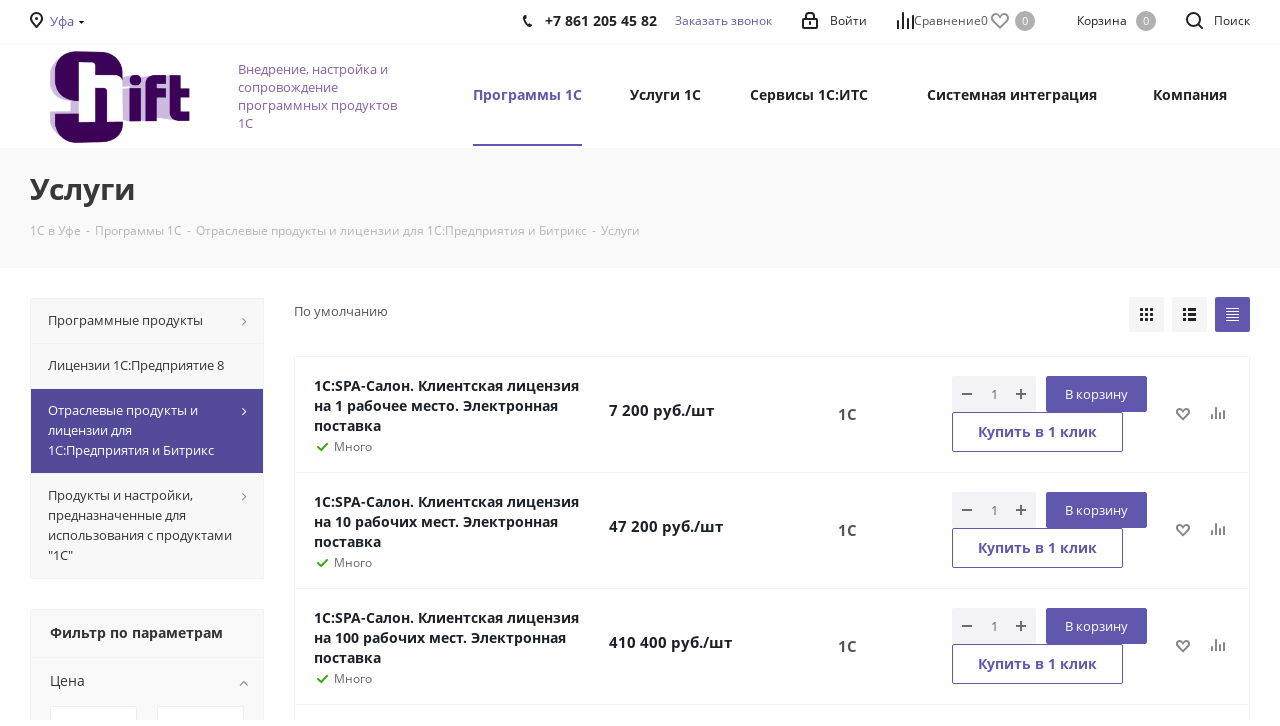

--- FILE ---
content_type: text/html; charset=UTF-8
request_url: https://ufa.shift-company.ru/catalog/otraslevye_produkty_i_litsenzii_dlya_1s_predpriyatiya_i_bitriks/uslugi/
body_size: 49829
content:
<!DOCTYPE html>
<html xmlns="http://www.w3.org/1999/xhtml" xml:lang="ru" lang="ru" >
<head>
<!-- Google Tag Manager -->
<script>(function(w,d,s,l,i){w[l]=w[l]||[];w[l].push({'gtm.start':
new Date().getTime(),event:'gtm.js'});var f=d.getElementsByTagName(s)[0],
j=d.createElement(s),dl=l!='dataLayer'?'&l='+l:'';j.async=true;j.src=
'https://www.googletagmanager.com/gtm.js?id='+i+dl;f.parentNode.insertBefore(j,f);
})(window,document,'script','dataLayer','GTM-KJD29GD');</script>
<!-- End Google Tag Manager -->	
<title>Услуги - купить в Уфе, цены на решения 1С в компании Shift</title>
	
	<!-- Яндекс веб мастер-->
	<meta name="yandex-verification" content="f3e373eff6b43086" >
	<!-- Веб мастер Google-->
	<meta name="google-site-verification" content="7ypioVqLL89PqlxR2CNRjJa4G4ZtMRZZE4qjTlZWMlU" >

	<meta name="viewport" content="initial-scale=1.0, width=device-width">
	<meta name="HandheldFriendly" content="true">
	<meta name="yes" content="yes">
	<meta name="apple-mobile-web-app-status-bar-style" content="black">
	<meta name="SKYPE_TOOLBAR" content="SKYPE_TOOLBAR_PARSER_COMPATIBLE">
<link href="https://fonts.googleapis.com/css?family=Open+Sans:300italic,400italic,600italic,700italic,800italic,400,300,500,600,700,800&subset=latin,cyrillic-ext&display=swap"  rel="stylesheet" >
<link href="/bitrix/css/aspro.next/notice.min.css?17407362812906"  rel="stylesheet" >
<link href="/bitrix/js/ui/design-tokens/dist/ui.design-tokens.min.css?174068646423463"  rel="stylesheet" >
<link href="/bitrix/js/ui/fonts/opensans/ui.font.opensans.min.css?17406812542320"  rel="stylesheet" >
<link href="/bitrix/js/main/popup/dist/main.popup.bundle.min.css?175154400128056"  rel="stylesheet" >
<link href="/bitrix/cache/css/s1/aspro_next/page_c7526225ae32ca3d8b548fcf733edbd8/page_c7526225ae32ca3d8b548fcf733edbd8_v1.css?176863320610993"  rel="stylesheet" >
<link href="/bitrix/cache/css/s1/aspro_next/default_fa9119da1d72a995039e67a5f380fca5/default_fa9119da1d72a995039e67a5f380fca5_v1.css?17686332061416"  rel="stylesheet" >
<noscript><link href="/bitrix/cache/css/s1/aspro_next/template_257b472e76c72e73361276bc41211dbc/template_257b472e76c72e73361276bc41211dbc_v1.css?17686332061144891"  data-template-style="true" rel="stylesheet" ></noscript>
<link rel="preload" href="/bitrix/cache/css/s1/aspro_next/template_257b472e76c72e73361276bc41211dbc/template_257b472e76c72e73361276bc41211dbc_v1.css?17686332061144891" as="style" onload="this.onload=null;this.rel='stylesheet'" />
<script>if(!window.BX)window.BX={};if(!window.BX.message)window.BX.message=function(mess){if(typeof mess==='object'){for(let i in mess) {BX.message[i]=mess[i];} return true;}};</script>
<script>(window.BX||top.BX).message({"pull_server_enabled":"N","pull_config_timestamp":0,"shared_worker_allowed":"Y","pull_guest_mode":"N","pull_guest_user_id":0,"pull_worker_mtime":1747038616});(window.BX||top.BX).message({"PULL_OLD_REVISION":"Для продолжения корректной работы с сайтом необходимо перезагрузить страницу."});</script>
<script>(window.BX||top.BX).message({"JS_CORE_LOADING":"Загрузка...","JS_CORE_NO_DATA":"- Нет данных -","JS_CORE_WINDOW_CLOSE":"Закрыть","JS_CORE_WINDOW_EXPAND":"Развернуть","JS_CORE_WINDOW_NARROW":"Свернуть в окно","JS_CORE_WINDOW_SAVE":"Сохранить","JS_CORE_WINDOW_CANCEL":"Отменить","JS_CORE_WINDOW_CONTINUE":"Продолжить","JS_CORE_H":"ч","JS_CORE_M":"м","JS_CORE_S":"с","JSADM_AI_HIDE_EXTRA":"Скрыть лишние","JSADM_AI_ALL_NOTIF":"Показать все","JSADM_AUTH_REQ":"Требуется авторизация!","JS_CORE_WINDOW_AUTH":"Войти","JS_CORE_IMAGE_FULL":"Полный размер"});</script>

<script src="/bitrix/js/main/core/core.min.js?1754858773229643"></script>

<script>BX.Runtime.registerExtension({"name":"main.core","namespace":"BX","loaded":true});</script>
<script>BX.setJSList(["\/bitrix\/js\/main\/core\/core_ajax.js","\/bitrix\/js\/main\/core\/core_promise.js","\/bitrix\/js\/main\/polyfill\/promise\/js\/promise.js","\/bitrix\/js\/main\/loadext\/loadext.js","\/bitrix\/js\/main\/loadext\/extension.js","\/bitrix\/js\/main\/polyfill\/promise\/js\/promise.js","\/bitrix\/js\/main\/polyfill\/find\/js\/find.js","\/bitrix\/js\/main\/polyfill\/includes\/js\/includes.js","\/bitrix\/js\/main\/polyfill\/matches\/js\/matches.js","\/bitrix\/js\/ui\/polyfill\/closest\/js\/closest.js","\/bitrix\/js\/main\/polyfill\/fill\/main.polyfill.fill.js","\/bitrix\/js\/main\/polyfill\/find\/js\/find.js","\/bitrix\/js\/main\/polyfill\/matches\/js\/matches.js","\/bitrix\/js\/main\/polyfill\/core\/dist\/polyfill.bundle.js","\/bitrix\/js\/main\/core\/core.js","\/bitrix\/js\/main\/polyfill\/intersectionobserver\/js\/intersectionobserver.js","\/bitrix\/js\/main\/lazyload\/dist\/lazyload.bundle.js","\/bitrix\/js\/main\/polyfill\/core\/dist\/polyfill.bundle.js","\/bitrix\/js\/main\/parambag\/dist\/parambag.bundle.js"]);
</script>
<script>BX.Runtime.registerExtension({"name":"ls","namespace":"window","loaded":true});</script>
<script>(window.BX||top.BX).message({"NOTICE_ADDED2CART":"В корзине","NOTICE_CLOSE":"Закрыть","NOTICE_MORE":"и ещё #COUNT# #PRODUCTS#","NOTICE_PRODUCT0":"товаров","NOTICE_PRODUCT1":"товар","NOTICE_PRODUCT2":"товара","NOTICE_ADDED2DELAY":"В отложенных","NOTICE_ADDED2COMPARE":"В сравнении","NOTICE_AUTHORIZED":"Вы успешно авторизовались","NOTICE_REMOVED_FROM_COMPARE":"Удалено из сравнения"});</script>
<script>BX.Runtime.registerExtension({"name":"aspro_notice","namespace":"window","loaded":true});</script>
<script>BX.Runtime.registerExtension({"name":"aspro_phones","namespace":"window","loaded":true});</script>
<script>BX.Runtime.registerExtension({"name":"aspro_menu-list","namespace":"window","loaded":true});</script>
<script>BX.Runtime.registerExtension({"name":"aspro_dropdown-select","namespace":"window","loaded":true});</script>
<script>BX.Runtime.registerExtension({"name":"ui.design-tokens","namespace":"window","loaded":true});</script>
<script>BX.Runtime.registerExtension({"name":"ui.fonts.opensans","namespace":"window","loaded":true});</script>
<script>BX.Runtime.registerExtension({"name":"main.popup","namespace":"BX.Main","loaded":true});</script>
<script>BX.Runtime.registerExtension({"name":"popup","namespace":"window","loaded":true});</script>
<script type="extension/settings" data-extension="currency.currency-core">{"region":"ru"}</script>
<script>BX.Runtime.registerExtension({"name":"currency.currency-core","namespace":"BX.Currency","loaded":true});</script>
<script>BX.Runtime.registerExtension({"name":"currency","namespace":"window","loaded":true});</script>
<script>(window.BX||top.BX).message({"LANGUAGE_ID":"ru","FORMAT_DATE":"DD.MM.YYYY","FORMAT_DATETIME":"DD.MM.YYYY HH:MI:SS","COOKIE_PREFIX":"BITRIX_SM","SERVER_TZ_OFFSET":"10800","UTF_MODE":"Y","SITE_ID":"s1","SITE_DIR":"\/","USER_ID":"","SERVER_TIME":1768642868,"USER_TZ_OFFSET":0,"USER_TZ_AUTO":"Y","bitrix_sessid":"17aca38c2fa4cb9a416802f089f9f871"});</script>


<script src="/bitrix/js/pull/protobuf/protobuf.min.js?170887673676433"></script>
<script src="/bitrix/js/pull/protobuf/model.min.js?170887673614190"></script>
<script src="/bitrix/js/main/core/core_promise.min.js?17088767362490"></script>
<script src="/bitrix/js/rest/client/rest.client.min.js?17088767369240"></script>
<script src="/bitrix/js/pull/client/pull.client.min.js?174703861749849"></script>
<script src="/bitrix/js/main/jquery/jquery-2.2.4.min.js?170887673985578"></script>
<script src="/bitrix/js/main/cphttprequest.min.js?17088767373623"></script>
<script src="/bitrix/js/main/core/core_ls.min.js?17406865492683"></script>
<script src="/bitrix/js/main/ajax.js?170887673835509"></script>
<script src="/bitrix/js/aspro.next/notice.min.js?174073629117435"></script>
<script src="/bitrix/js/main/popup/dist/main.popup.bundle.min.js?176277379967480"></script>
<script src="/bitrix/js/currency/currency-core/dist/currency-core.bundle.min.js?17406863314569"></script>
<script src="/bitrix/js/currency/core_currency.min.js?1740686331835"></script>
<script>BX.setJSList(["\/bitrix\/templates\/aspro_next\/components\/bitrix\/catalog\/main\/script.js","\/bitrix\/templates\/aspro_next\/components\/bitrix\/catalog.smart.filter\/main\/script.js","\/bitrix\/templates\/aspro_next\/js\/jquery.history.js","\/bitrix\/templates\/aspro_next\/js\/jquery.actual.min.js","\/bitrix\/templates\/aspro_next\/vendor\/js\/jquery.bxslider.js","\/bitrix\/templates\/aspro_next\/js\/jqModal.js","\/bitrix\/templates\/aspro_next\/vendor\/js\/bootstrap.js","\/bitrix\/templates\/aspro_next\/vendor\/js\/jquery.appear.js","\/bitrix\/templates\/aspro_next\/js\/browser.js","\/bitrix\/templates\/aspro_next\/js\/jquery.fancybox.js","\/bitrix\/templates\/aspro_next\/js\/jquery.flexslider.js","\/bitrix\/templates\/aspro_next\/vendor\/js\/jquery.mousewheel.min.js","\/bitrix\/templates\/aspro_next\/vendor\/js\/moment.min.js","\/bitrix\/templates\/aspro_next\/vendor\/js\/footable.js","\/bitrix\/templates\/aspro_next\/vendor\/js\/jquery.menu-aim.js","\/bitrix\/templates\/aspro_next\/vendor\/js\/velocity\/velocity.js","\/bitrix\/templates\/aspro_next\/vendor\/js\/velocity\/velocity.ui.js","\/bitrix\/templates\/aspro_next\/vendor\/js\/lazysizes.min.js","\/bitrix\/templates\/aspro_next\/js\/jquery.easing.1.3.js","\/bitrix\/templates\/aspro_next\/js\/equalize.min.js","\/bitrix\/templates\/aspro_next\/js\/jquery.alphanumeric.js","\/bitrix\/templates\/aspro_next\/js\/jquery.cookie.js","\/bitrix\/templates\/aspro_next\/js\/jquery.plugin.min.js","\/bitrix\/templates\/aspro_next\/js\/jquery.countdown.min.js","\/bitrix\/templates\/aspro_next\/js\/jquery.countdown-ru.js","\/bitrix\/templates\/aspro_next\/js\/jquery.ikSelect.js","\/bitrix\/templates\/aspro_next\/js\/jquery.mobile.custom.touch.min.js","\/bitrix\/templates\/aspro_next\/js\/rating_likes.js","\/bitrix\/templates\/aspro_next\/js\/blocks\/blocks.js","\/bitrix\/templates\/aspro_next\/js\/blocks\/controls.js","\/bitrix\/templates\/aspro_next\/js\/video_banner.js","\/bitrix\/templates\/aspro_next\/js\/main.js","\/bitrix\/templates\/aspro_next\/js\/jquery.validate.js","\/bitrix\/templates\/aspro_next\/js\/conditional\/validation.js","\/bitrix\/templates\/aspro_next\/js\/jquery.uniform.min.js","\/bitrix\/templates\/aspro_next\/js\/jquery.mCustomScrollbar.min.js","\/bitrix\/templates\/aspro_next\/js\/phones.min.js","\/bitrix\/components\/bitrix\/search.title\/script.js","\/bitrix\/templates\/aspro_next\/components\/bitrix\/search.title\/corp\/script.js","\/bitrix\/templates\/aspro_next\/components\/bitrix\/menu\/left_front_catalog\/script.js","\/bitrix\/templates\/aspro_next\/components\/bitrix\/subscribe.form\/main\/script.js","\/bitrix\/templates\/aspro_next\/components\/bitrix\/search.title\/fixed\/script.js","\/bitrix\/components\/aspro\/marketing.popup.next\/templates\/.default\/script.js","\/bitrix\/templates\/aspro_next\/js\/custom.js","\/bitrix\/templates\/aspro_next\/components\/aspro\/regionality.list.next\/regions_custom\/script.js","\/bitrix\/templates\/aspro_next\/js\/dropdown-select.min.js","\/bitrix\/templates\/aspro_next\/components\/bitrix\/catalog.section\/catalog_table_custom\/script.js","\/bitrix\/components\/aspro\/catalog.viewed.next\/templates\/main_horizontal\/script.js","\/bitrix\/templates\/aspro_next\/components\/bitrix\/subscribe.edit\/footer\/script.js"]);</script>
<script>BX.setCSSList(["\/bitrix\/templates\/aspro_next\/components\/bitrix\/catalog\/main\/style.css","\/bitrix\/templates\/aspro_next\/components\/bitrix\/catalog.smart.filter\/main\/style.css","\/bitrix\/templates\/aspro_next\/vendor\/css\/bootstrap.css","\/bitrix\/templates\/aspro_next\/css\/jquery.fancybox.css","\/bitrix\/templates\/aspro_next\/css\/styles.css","\/bitrix\/templates\/aspro_next\/css\/animation\/animation_ext.css","\/bitrix\/templates\/aspro_next\/vendor\/css\/footable.standalone.min.css","\/bitrix\/templates\/aspro_next\/css\/h1-bold.css","\/bitrix\/templates\/aspro_next\/css\/blocks\/blocks.css","\/bitrix\/templates\/aspro_next\/css\/blocks\/flexbox.css","\/bitrix\/templates\/aspro_next\/ajax\/ajax.css","\/bitrix\/templates\/aspro_next\/css\/jquery.mCustomScrollbar.min.css","\/bitrix\/templates\/aspro_next\/css\/phones.min.css","\/bitrix\/components\/aspro\/marketing.popup.next\/templates\/.default\/style.css","\/bitrix\/templates\/aspro_next\/styles.css","\/bitrix\/templates\/aspro_next\/template_styles.css","\/bitrix\/templates\/aspro_next\/css\/media.min.css","\/bitrix\/templates\/aspro_next\/vendor\/fonts\/font-awesome\/css\/font-awesome.min.css","\/bitrix\/templates\/aspro_next\/css\/print.css","\/bitrix\/templates\/aspro_next\/css\/form.css","\/bitrix\/templates\/aspro_next\/themes\/8\/theme.css","\/bitrix\/templates\/aspro_next\/bg_color\/light\/bgcolors.css","\/bitrix\/templates\/aspro_next\/css\/width-1.css","\/bitrix\/templates\/aspro_next\/css\/font-1.css","\/bitrix\/templates\/aspro_next\/css\/custom.css","\/bitrix\/templates\/aspro_next\/css\/menu-list.min.css","\/bitrix\/templates\/aspro_next\/css\/dropdown-select.min.css"]);</script>
<script>
					(function () {
						"use strict";

						var counter = function ()
						{
							var cookie = (function (name) {
								var parts = ("; " + document.cookie).split("; " + name + "=");
								if (parts.length == 2) {
									try {return JSON.parse(decodeURIComponent(parts.pop().split(";").shift()));}
									catch (e) {}
								}
							})("BITRIX_CONVERSION_CONTEXT_s1");

							if (cookie && cookie.EXPIRE >= BX.message("SERVER_TIME"))
								return;

							var request = new XMLHttpRequest();
							request.open("POST", "/bitrix/tools/conversion/ajax_counter.php", true);
							request.setRequestHeader("Content-type", "application/x-www-form-urlencoded");
							request.send(
								"SITE_ID="+encodeURIComponent("s1")+
								"&sessid="+encodeURIComponent(BX.bitrix_sessid())+
								"&HTTP_REFERER="+encodeURIComponent(document.referrer)
							);
						};

						if (window.frameRequestStart === true)
							BX.addCustomEvent("onFrameDataReceived", counter);
						else
							BX.ready(counter);
					})();
				</script>
<script>BX.message({'PHONE':'Телефон','FAST_VIEW':'Быстрый просмотр','TABLES_SIZE_TITLE':'Подбор размера','SOCIAL':'Социальные сети','DESCRIPTION':'Описание магазина','ITEMS':'Товары','LOGO':'Логотип','REGISTER_INCLUDE_AREA':'Текст о регистрации','AUTH_INCLUDE_AREA':'Текст об авторизации','FRONT_IMG':'Изображение компании','EMPTY_CART':'пуста','CATALOG_VIEW_MORE':'... Показать все','CATALOG_VIEW_LESS':'... Свернуть','JS_REQUIRED':'Заполните это поле','JS_FORMAT':'Неверный формат','JS_FILE_EXT':'Недопустимое расширение файла','JS_PASSWORD_COPY':'Пароли не совпадают','JS_PASSWORD_LENGTH':'Минимум 6 символов','JS_ERROR':'Неверно заполнено поле','JS_FILE_SIZE':'Максимальный размер 5мб','JS_FILE_BUTTON_NAME':'Выберите файл','JS_FILE_DEFAULT':'Файл не найден','JS_DATE':'Некорректная дата','JS_DATETIME':'Некорректная дата/время','JS_REQUIRED_LICENSES':'Согласитесь с условиями','JS_REQUIRED_OFFER':'Согласитесь с условиями','LICENSE_PROP':'Согласие на обработку персональных данных','LOGIN_LEN':'Введите минимум {0} символа','FANCY_CLOSE':'Закрыть','FANCY_NEXT':'Следующий','FANCY_PREV':'Предыдущий','TOP_AUTH_REGISTER':'Регистрация','CALLBACK':'Заказать звонок','S_CALLBACK':'Заказать звонок','UNTIL_AKC':'До конца акции','TITLE_QUANTITY_BLOCK':'Остаток','TITLE_QUANTITY':'шт.','TOTAL_SUMM_ITEM':'Общая стоимость ','SUBSCRIBE_SUCCESS':'Вы успешно подписались','RECAPTCHA_TEXT':'Подтвердите, что вы не робот','JS_RECAPTCHA_ERROR':'Пройдите проверку','COUNTDOWN_SEC':'сек.','COUNTDOWN_MIN':'мин.','COUNTDOWN_HOUR':'час.','COUNTDOWN_DAY0':'дней','COUNTDOWN_DAY1':'день','COUNTDOWN_DAY2':'дня','COUNTDOWN_WEAK0':'Недель','COUNTDOWN_WEAK1':'Неделя','COUNTDOWN_WEAK2':'Недели','COUNTDOWN_MONTH0':'Месяцев','COUNTDOWN_MONTH1':'Месяц','COUNTDOWN_MONTH2':'Месяца','COUNTDOWN_YEAR0':'Лет','COUNTDOWN_YEAR1':'Год','COUNTDOWN_YEAR2':'Года','CATALOG_PARTIAL_BASKET_PROPERTIES_ERROR':'Заполнены не все свойства у добавляемого товара','CATALOG_EMPTY_BASKET_PROPERTIES_ERROR':'Выберите свойства товара, добавляемые в корзину в параметрах компонента','CATALOG_ELEMENT_NOT_FOUND':'Элемент не найден','ERROR_ADD2BASKET':'Ошибка добавления товара в корзину','CATALOG_SUCCESSFUL_ADD_TO_BASKET':'Успешное добавление товара в корзину','ERROR_BASKET_TITLE':'Ошибка корзины','ERROR_BASKET_PROP_TITLE':'Выберите свойства, добавляемые в корзину','ERROR_BASKET_BUTTON':'Выбрать','BASKET_TOP':'Корзина в шапке','ERROR_ADD_DELAY_ITEM':'Ошибка отложенной корзины','VIEWED_TITLE':'Ранее вы смотрели','VIEWED_BEFORE':'Ранее вы смотрели','BEST_TITLE':'Лучшие предложения','CT_BST_SEARCH_BUTTON':'Поиск','CT_BST_SEARCH2_BUTTON':'Найти','BASKET_PRINT_BUTTON':'Распечатать','BASKET_CLEAR_ALL_BUTTON':'Очистить','BASKET_QUICK_ORDER_BUTTON':'Быстрый заказ','BASKET_CONTINUE_BUTTON':'Продолжить покупки','BASKET_ORDER_BUTTON':'Оформить заказ','SHARE_BUTTON':'Поделиться','BASKET_CHANGE_TITLE':'Ваш заказ','BASKET_CHANGE_LINK':'Изменить','MORE_INFO_SKU':'Подробнее','MORE_BUY_SKU':'Купить','FROM':'от','BEFORE':'до','TITLE_BLOCK_VIEWED_NAME':'Ранее вы смотрели','T_BASKET':'Корзина','FILTER_EXPAND_VALUES':'Показать все','FILTER_HIDE_VALUES':'Свернуть','FULL_ORDER':'Полный заказ','CUSTOM_COLOR_CHOOSE':'Выбрать','CUSTOM_COLOR_CANCEL':'Отмена','S_MOBILE_MENU':'Меню','NEXT_T_MENU_BACK':'Назад','NEXT_T_MENU_CALLBACK':'Обратная связь','NEXT_T_MENU_CONTACTS_TITLE':'Будьте на связи','SEARCH_TITLE':'Поиск','SOCIAL_TITLE':'Оставайтесь на связи','HEADER_SCHEDULE':'Время работы','SEO_TEXT':'SEO описание','COMPANY_IMG':'Картинка компании','COMPANY_TEXT':'Описание компании','CONFIG_SAVE_SUCCESS':'Настройки сохранены','CONFIG_SAVE_FAIL':'Ошибка сохранения настроек','ITEM_ECONOMY':'Экономия','ITEM_ARTICLE':'Артикул: ','JS_FORMAT_ORDER':'имеет неверный формат','JS_BASKET_COUNT_TITLE':'В корзине товаров на SUMM','POPUP_VIDEO':'Видео','POPUP_GIFT_TEXT':'Нашли что-то особенное? Намекните другу о подарке!','ORDER_FIO_LABEL':'Ф.И.О.','ORDER_PHONE_LABEL':'Телефон','ORDER_REGISTER_BUTTON':'Регистрация','FILTER_HELPER_VALUES':' знач.','FILTER_HELPER_TITLE':'Фильтр:'})</script>
<script src="/bitrix/templates/aspro_next/js/app.min.js?17515442132299"></script>
<script>window.lazySizesConfig = window.lazySizesConfig || {};lazySizesConfig.loadMode = 2;lazySizesConfig.expand = 100;lazySizesConfig.expFactor = 1;lazySizesConfig.hFac = 0.1;</script>
<script>var ajaxMessages = {wait:"Загрузка..."}</script>
<link rel="apple-touch-icon" sizes="180x180" href="/upload/dev2fun.imagecompress/webp/CNext/24a/24a5b940d1e6cb80fce6ba90e1bb7a13.webp" />
<style>html {--border-radius:8px;--theme-base-color:#5f58ac;--theme-base-color-hue:245;--theme-base-color-saturation:34%;--theme-base-color-lightness:51%;--theme-base-opacity-color:#5f58ac1a;--theme-more-color:#5f58ac;--theme-more-color-hue:245;--theme-more-color-saturation:34%;--theme-more-color-lightness:51%;--theme-lightness-hover-diff:6%;}</style>
<meta property="ya:interaction" content="XML_FORM" />
<meta property="ya:interaction:url" content="https://ufa.shift-company.ru/catalog/otraslevye_produkty_i_litsenzii_dlya_1s_predpriyatiya_i_bitriks/uslugi/?mode=xml" />
<meta property="og:title" content="Услуги - купить в Краснодаре, цены на решения 1С в компании Shift" />
<meta property="og:type" content="website" />
<meta property="og:image" content="https://ufa.shift-company.ru/upload/dev2fun.imagecompress/webp/CNext/ef3/ef3da490562d6606cdc7706735a40d9e.webp" />
<link rel="image_src" href="https://ufa.shift-company.ru/upload/dev2fun.imagecompress/webp/CNext/ef3/ef3da490562d6606cdc7706735a40d9e.webp"  />
<meta property="og:url" content="https://ufa.shift-company.ru/catalog/otraslevye_produkty_i_litsenzii_dlya_1s_predpriyatiya_i_bitriks/uslugi/" />
<meta property="og:description" content="Услуги - решения 1С по низким ценам в компании Shift. Дистанционная поставка, установка, настройка и обучение. Телефон в Краснодаре ☎️ +7 861 205 45 82" />



<script  src="/bitrix/cache/js/s1/aspro_next/template_7dd5c27a371fd3d6574fe407ecc74efa/template_7dd5c27a371fd3d6574fe407ecc74efa_v1.js?1768633206664899"></script>
<script  src="/bitrix/cache/js/s1/aspro_next/page_67fbf89dad1dab27bafc6d4efca5778f/page_67fbf89dad1dab27bafc6d4efca5778f_v1.js?176863320643215"></script>
<script  src="/bitrix/cache/js/s1/aspro_next/default_6b223ff4f698f6b09cc8e64134b1c411/default_6b223ff4f698f6b09cc8e64134b1c411_v1.js?17686332062261"></script>
<script  src="/bitrix/cache/js/s1/aspro_next/default_e8491253ee10f035d4115b04c77c229a/default_e8491253ee10f035d4115b04c77c229a_v1.js?17686332064487"></script>
<script  src="/bitrix/cache/js/s1/aspro_next/default_136e2d83b3bb2b0a7cddac731dc32269/default_136e2d83b3bb2b0a7cddac731dc32269_v1.js?17686332062623"></script>
<script  src="/bitrix/cache/js/s1/aspro_next/default_ae9fcdbc2ebc9aadc584309be032cc3b/default_ae9fcdbc2ebc9aadc584309be032cc3b_v1.js?1768633206657"></script>


<meta name="description" content="✅ Услуги - решения 1С по низким ценам в компании Shift. Дистанционная поставка, установка, настройка и обучение. Телефон в Уфе ☎️ +7 861 205 45 82">



<link rel="stylesheet" href="/bitrix/templates/aspro_next/critical_styles.css">

		
		<style>.xname{display:block;height:.1px;margin:0!important;overflow:hidden;padding:0!important;width:.1px;border:0;opacity:.01;}</style></head>
<body class=" site_s1 fill_bg_n" id="main">
<!-- Google Tag Manager (noscript) -->
<noscript><iframe src="https://www.googletagmanager.com/ns.html?id=GTM-KJD29GD"
height="0" width="0" style="display:none;visibility:hidden"></iframe></noscript>
<!-- End Google Tag Manager (noscript) -->	
	<div id="panel"></div>
	
	
		<!--'start_frame_cache_basketitems-component-block'-->	<div id="ajax_basket"></div>
<!--'end_frame_cache_basketitems-component-block'-->        <script>
                        BX.message({'MIN_ORDER_PRICE_TEXT':'','LICENSES_TEXT':'Я согласен на <a href=\"/include/licenses_detail.php\" target=\"_blank\">обработку персональных данных<\/a>'});

            var arNextOptions = arAsproOptions = ({
                "SITE_DIR" : "/",
                "SITE_ID" : "s1",
                "SITE_ADDRESS" : "",
                "FORM" : ({
                    "ASK_FORM_ID" : "ASK",
                    "SERVICES_FORM_ID" : "SERVICES",
                    "FEEDBACK_FORM_ID" : "FEEDBACK",
                    "CALLBACK_FORM_ID" : "CALLBACK",
                    "RESUME_FORM_ID" : "RESUME",
                    "TOORDER_FORM_ID" : "TOORDER"
                }),
                "PAGES" : ({
                    "FRONT_PAGE" : "",
                    "BASKET_PAGE" : "",
                    "ORDER_PAGE" : "",
                    "PERSONAL_PAGE" : "",
                    "CATALOG_PAGE" : "1",
                    "CATALOG_PAGE_URL" : "/catalog/",
                    "BASKET_PAGE_URL" : "/basket/",
                    "COMPARE_PAGE_URL" : "/catalog/compare.php",
                }),
                "PRICES" : ({
                    "MIN_PRICE" : "",
                }),
                "THEME" : ({
                    'THEME_SWITCHER' : 'N',
                    'BASE_COLOR' : '8',
                    'BASE_COLOR_CUSTOM' : 'de002b',
                    'TOP_MENU' : '',
                    'TOP_MENU_FIXED' : 'Y',
                    'COLORED_LOGO' : 'N',
                    'SIDE_MENU' : 'LEFT',
                    'SCROLLTOTOP_TYPE' : 'ROUND_COLOR',
                    'SCROLLTOTOP_POSITION' : 'PADDING',
                    'SCROLLTOTOP_POSITION_RIGHT'  : '',
                    'SCROLLTOTOP_POSITION_BOTTOM' : '',
                    'USE_LAZY_LOAD' : 'Y',
                    'CAPTCHA_FORM_TYPE' : '',
                    'ONE_CLICK_BUY_CAPTCHA' : 'Y',
                    'PHONE_MASK' : '+7 (999) 999-99-99',
                    'VALIDATE_PHONE_MASK' : '^[+][0-9] [(][0-9]{3}[)] [0-9]{3}[-][0-9]{2}[-][0-9]{2}$',
                    'DATE_MASK' : 'd.m.y',
                    'DATE_PLACEHOLDER' : 'дд.мм.гггг',
                    'VALIDATE_DATE_MASK' : '^[0-9]{1,2}\.[0-9]{1,2}\.[0-9]{4}$',
                    'DATETIME_MASK' : 'd.m.y h:s',
                    'DATETIME_PLACEHOLDER' : 'дд.мм.гггг чч:мм',
                    'VALIDATE_DATETIME_MASK' : '^[0-9]{1,2}\.[0-9]{1,2}\.[0-9]{4} [0-9]{1,2}\:[0-9]{1,2}$',
                    'VALIDATE_FILE_EXT' : 'png|jpg|jpeg|gif|doc|docx|xls|xlsx|txt|pdf|odt|rtf',
                    'BANNER_WIDTH' : '',
                    'BIGBANNER_ANIMATIONTYPE' : 'SLIDE_HORIZONTAL',
                    'BIGBANNER_SLIDESSHOWSPEED' : '5000',
                    'BIGBANNER_ANIMATIONSPEED' : '600',
                    'PARTNERSBANNER_SLIDESSHOWSPEED' : '5000',
                    'PARTNERSBANNER_ANIMATIONSPEED' : '600',
                    'ORDER_BASKET_VIEW' : 'NORMAL',
                    'SHOW_BASKET_PRINT' : 'Y',
                    "SHOW_ONECLICKBUY_ON_BASKET_PAGE" : 'Y',
                    'SHOW_LICENCE' : 'Y',
                    'LICENCE_CHECKED' : 'N',
                    'SHOW_OFFER' : 'N',
                    'OFFER_CHECKED' : 'N',
                    'LOGIN_EQUAL_EMAIL' : 'Y',
                    'PERSONAL_ONEFIO' : 'Y',
                    'PERSONAL_PAGE_URL' : '/personal/',
                    'SHOW_TOTAL_SUMM' : 'N',
                    'SHOW_TOTAL_SUMM_TYPE' : 'CHANGE',
                    'CHANGE_TITLE_ITEM' : 'N',
                    'CHANGE_TITLE_ITEM_DETAIL' : 'N',
                    'DISCOUNT_PRICE' : '',
                    'STORES' : '',
                    'STORES_SOURCE' : 'IBLOCK',
                    'TYPE_SKU' : 'TYPE_1',
                    'MENU_POSITION' : 'LINE',
                    'MENU_TYPE_VIEW' : 'HOVER',
                    'DETAIL_PICTURE_MODE' : 'POPUP',
                    'PAGE_WIDTH' : '1',
                    'PAGE_CONTACTS' : '2',
                    'HEADER_TYPE' : '1',
                    'REGIONALITY_SEARCH_ROW' : 'N',
                    'HEADER_TOP_LINE' : '',
                    'HEADER_FIXED' : '1',
                    'HEADER_MOBILE' : '2',
                    'HEADER_MOBILE_MENU' : '1',
                    'HEADER_MOBILE_MENU_SHOW_TYPE' : '',
                    'TYPE_SEARCH' : 'fixed',
                    'PAGE_TITLE' : '3',
                    'INDEX_TYPE' : 'index1',
                    'FOOTER_TYPE' : '5',
                    'PRINT_BUTTON' : 'N',
                    'EXPRESSION_FOR_PRINT_PAGE' : 'Версия для печати',
                    'EXPRESSION_FOR_FAST_VIEW' : 'Быстрый просмотр',
                    'FILTER_VIEW' : 'VERTICAL',
                    'YA_GOALS' : 'Y',
                    'YA_COUNTER_ID' : '50736880',
                    'USE_FORMS_GOALS' : 'SINGLE',
                    'USE_SALE_GOALS' : '',
                    'USE_DEBUG_GOALS' : 'N',
                    'SHOW_HEADER_GOODS' : 'Y',
                    'INSTAGRAMM_INDEX' : 'N',
                    'USE_PHONE_AUTH': 'N',
                    'MOBILE_CATALOG_LIST_ELEMENTS_COMPACT': 'N',
                    'NLO_MENU': 'N',
                    'USE_FAST_VIEW_PAGE_DETAIL': 'N',
                }),
                "PRESETS": [{'ID':'968','TITLE':'Тип 1','DESCRIPTION':'','IMG':'/upload/dev2fun.imagecompress/webp/bitrix/images/aspro.next/themes/preset968_1544181424.webp','OPTIONS':{'THEME_SWITCHER':'Y','BASE_COLOR':'9','BASE_COLOR_CUSTOM':'1976d2','SHOW_BG_BLOCK':'N','COLORED_LOGO':'Y','PAGE_WIDTH':'3','FONT_STYLE':'2','MENU_COLOR':'COLORED','LEFT_BLOCK':'1','SIDE_MENU':'LEFT','H1_STYLE':'2','TYPE_SEARCH':'fixed','PAGE_TITLE':'1','HOVER_TYPE_IMG':'shine','SHOW_LICENCE':'Y','MAX_DEPTH_MENU':'3','HIDE_SITE_NAME_TITLE':'Y','SHOW_CALLBACK':'Y','PRINT_BUTTON':'N','USE_GOOGLE_RECAPTCHA':'N','GOOGLE_RECAPTCHA_SHOW_LOGO':'Y','HIDDEN_CAPTCHA':'Y','INSTAGRAMM_WIDE_BLOCK':'N','BIGBANNER_HIDEONNARROW':'N','INDEX_TYPE':{'VALUE':'index1','SUB_PARAMS':{'TIZERS':'Y','CATALOG_SECTIONS':'Y','CATALOG_TAB':'Y','MIDDLE_ADV':'Y','SALE':'Y','BLOG':'Y','BOTTOM_BANNERS':'Y','COMPANY_TEXT':'Y','BRANDS':'Y','INSTAGRAMM':'Y'}},'FRONT_PAGE_BRANDS':'brands_slider','FRONT_PAGE_SECTIONS':'front_sections_only','TOP_MENU_FIXED':'Y','HEADER_TYPE':'1','USE_REGIONALITY':'Y','FILTER_VIEW':'COMPACT','SEARCH_VIEW_TYPE':'with_filter','USE_FAST_VIEW_PAGE_DETAIL':'fast_view_1','SHOW_TOTAL_SUMM':'Y','CHANGE_TITLE_ITEM':'N','VIEW_TYPE_HIGHLOAD_PROP':'N','SHOW_HEADER_GOODS':'Y','SEARCH_HIDE_NOT_AVAILABLE':'N','LEFT_BLOCK_CATALOG_ICONS':'N','SHOW_CATALOG_SECTIONS_ICONS':'Y','LEFT_BLOCK_CATALOG_DETAIL':'Y','CATALOG_COMPARE':'Y','CATALOG_PAGE_DETAIL':'element_1','SHOW_BREADCRUMBS_CATALOG_SUBSECTIONS':'Y','SHOW_BREADCRUMBS_CATALOG_CHAIN':'H1','TYPE_SKU':'TYPE_1','DETAIL_PICTURE_MODE':'POPUP','MENU_POSITION':'LINE','MENU_TYPE_VIEW':'HOVER','VIEWED_TYPE':'LOCAL','VIEWED_TEMPLATE':'HORIZONTAL','USE_WORD_EXPRESSION':'Y','ORDER_BASKET_VIEW':'FLY','ORDER_BASKET_COLOR':'DARK','SHOW_BASKET_ONADDTOCART':'Y','SHOW_BASKET_PRINT':'Y','SHOW_BASKET_ON_PAGES':'N','USE_PRODUCT_QUANTITY_LIST':'Y','USE_PRODUCT_QUANTITY_DETAIL':'Y','ONE_CLICK_BUY_CAPTCHA':'N','SHOW_ONECLICKBUY_ON_BASKET_PAGE':'Y','ONECLICKBUY_SHOW_DELIVERY_NOTE':'N','PAGE_CONTACTS':'3','CONTACTS_USE_FEEDBACK':'Y','CONTACTS_USE_MAP':'Y','BLOG_PAGE':'list_elements_2','PROJECTS_PAGE':'list_elements_2','NEWS_PAGE':'list_elements_3','STAFF_PAGE':'list_elements_1','PARTNERS_PAGE':'list_elements_3','PARTNERS_PAGE_DETAIL':'element_4','VACANCY_PAGE':'list_elements_1','LICENSES_PAGE':'list_elements_2','FOOTER_TYPE':'4','ADV_TOP_HEADER':'N','ADV_TOP_UNDERHEADER':'N','ADV_SIDE':'Y','ADV_CONTENT_TOP':'N','ADV_CONTENT_BOTTOM':'N','ADV_FOOTER':'N','HEADER_MOBILE_FIXED':'Y','HEADER_MOBILE':'1','HEADER_MOBILE_MENU':'1','HEADER_MOBILE_MENU_OPEN':'1','PERSONAL_ONEFIO':'Y','LOGIN_EQUAL_EMAIL':'Y','YA_GOALS':'N','YANDEX_ECOMERCE':'N','GOOGLE_ECOMERCE':'N'}},{'ID':'221','TITLE':'Тип 2','DESCRIPTION':'','IMG':'/upload/dev2fun.imagecompress/webp/bitrix/images/aspro.next/themes/preset221_1544181431.webp','OPTIONS':{'THEME_SWITCHER':'Y','BASE_COLOR':'11','BASE_COLOR_CUSTOM':'107bb1','SHOW_BG_BLOCK':'N','COLORED_LOGO':'Y','PAGE_WIDTH':'2','FONT_STYLE':'8','MENU_COLOR':'LIGHT','LEFT_BLOCK':'2','SIDE_MENU':'LEFT','H1_STYLE':'2','TYPE_SEARCH':'fixed','PAGE_TITLE':'1','HOVER_TYPE_IMG':'shine','SHOW_LICENCE':'Y','MAX_DEPTH_MENU':'4','HIDE_SITE_NAME_TITLE':'Y','SHOW_CALLBACK':'Y','PRINT_BUTTON':'N','USE_GOOGLE_RECAPTCHA':'N','GOOGLE_RECAPTCHA_SHOW_LOGO':'Y','HIDDEN_CAPTCHA':'Y','INSTAGRAMM_WIDE_BLOCK':'N','BIGBANNER_HIDEONNARROW':'N','INDEX_TYPE':{'VALUE':'index3','SUB_PARAMS':{'TOP_ADV_BOTTOM_BANNER':'Y','FLOAT_BANNER':'Y','CATALOG_SECTIONS':'Y','CATALOG_TAB':'Y','TIZERS':'Y','SALE':'Y','BOTTOM_BANNERS':'Y','COMPANY_TEXT':'Y','BRANDS':'Y','INSTAGRAMM':'N'}},'FRONT_PAGE_BRANDS':'brands_slider','FRONT_PAGE_SECTIONS':'front_sections_with_childs','TOP_MENU_FIXED':'Y','HEADER_TYPE':'2','USE_REGIONALITY':'Y','FILTER_VIEW':'VERTICAL','SEARCH_VIEW_TYPE':'with_filter','USE_FAST_VIEW_PAGE_DETAIL':'fast_view_1','SHOW_TOTAL_SUMM':'Y','CHANGE_TITLE_ITEM':'N','VIEW_TYPE_HIGHLOAD_PROP':'N','SHOW_HEADER_GOODS':'Y','SEARCH_HIDE_NOT_AVAILABLE':'N','LEFT_BLOCK_CATALOG_ICONS':'N','SHOW_CATALOG_SECTIONS_ICONS':'Y','LEFT_BLOCK_CATALOG_DETAIL':'Y','CATALOG_COMPARE':'Y','CATALOG_PAGE_DETAIL':'element_3','SHOW_BREADCRUMBS_CATALOG_SUBSECTIONS':'Y','SHOW_BREADCRUMBS_CATALOG_CHAIN':'H1','TYPE_SKU':'TYPE_1','DETAIL_PICTURE_MODE':'POPUP','MENU_POSITION':'LINE','MENU_TYPE_VIEW':'HOVER','VIEWED_TYPE':'LOCAL','VIEWED_TEMPLATE':'HORIZONTAL','USE_WORD_EXPRESSION':'Y','ORDER_BASKET_VIEW':'NORMAL','ORDER_BASKET_COLOR':'DARK','SHOW_BASKET_ONADDTOCART':'Y','SHOW_BASKET_PRINT':'Y','SHOW_BASKET_ON_PAGES':'N','USE_PRODUCT_QUANTITY_LIST':'Y','USE_PRODUCT_QUANTITY_DETAIL':'Y','ONE_CLICK_BUY_CAPTCHA':'N','SHOW_ONECLICKBUY_ON_BASKET_PAGE':'Y','ONECLICKBUY_SHOW_DELIVERY_NOTE':'N','PAGE_CONTACTS':'3','CONTACTS_USE_FEEDBACK':'Y','CONTACTS_USE_MAP':'Y','BLOG_PAGE':'list_elements_2','PROJECTS_PAGE':'list_elements_2','NEWS_PAGE':'list_elements_3','STAFF_PAGE':'list_elements_1','PARTNERS_PAGE':'list_elements_3','PARTNERS_PAGE_DETAIL':'element_4','VACANCY_PAGE':'list_elements_1','LICENSES_PAGE':'list_elements_2','FOOTER_TYPE':'1','ADV_TOP_HEADER':'N','ADV_TOP_UNDERHEADER':'N','ADV_SIDE':'Y','ADV_CONTENT_TOP':'N','ADV_CONTENT_BOTTOM':'N','ADV_FOOTER':'N','HEADER_MOBILE_FIXED':'Y','HEADER_MOBILE':'1','HEADER_MOBILE_MENU':'1','HEADER_MOBILE_MENU_OPEN':'1','PERSONAL_ONEFIO':'Y','LOGIN_EQUAL_EMAIL':'Y','YA_GOALS':'N','YANDEX_ECOMERCE':'N','GOOGLE_ECOMERCE':'N'}},{'ID':'215','TITLE':'Тип 3','DESCRIPTION':'','IMG':'/upload/dev2fun.imagecompress/webp/bitrix/images/aspro.next/themes/preset215_1544181438.webp','OPTIONS':{'THEME_SWITCHER':'Y','BASE_COLOR':'16','BASE_COLOR_CUSTOM':'188b30','SHOW_BG_BLOCK':'N','COLORED_LOGO':'Y','PAGE_WIDTH':'3','FONT_STYLE':'8','MENU_COLOR':'LIGHT','LEFT_BLOCK':'3','SIDE_MENU':'LEFT','H1_STYLE':'2','TYPE_SEARCH':'fixed','PAGE_TITLE':'1','HOVER_TYPE_IMG':'shine','SHOW_LICENCE':'Y','MAX_DEPTH_MENU':'4','HIDE_SITE_NAME_TITLE':'Y','SHOW_CALLBACK':'Y','PRINT_BUTTON':'N','USE_GOOGLE_RECAPTCHA':'N','GOOGLE_RECAPTCHA_SHOW_LOGO':'Y','HIDDEN_CAPTCHA':'Y','INSTAGRAMM_WIDE_BLOCK':'N','BIGBANNER_HIDEONNARROW':'N','INDEX_TYPE':{'VALUE':'index2','SUB_PARAMS':[]},'FRONT_PAGE_BRANDS':'brands_list','FRONT_PAGE_SECTIONS':'front_sections_with_childs','TOP_MENU_FIXED':'Y','HEADER_TYPE':'2','USE_REGIONALITY':'Y','FILTER_VIEW':'VERTICAL','SEARCH_VIEW_TYPE':'with_filter','USE_FAST_VIEW_PAGE_DETAIL':'fast_view_1','SHOW_TOTAL_SUMM':'Y','CHANGE_TITLE_ITEM':'N','VIEW_TYPE_HIGHLOAD_PROP':'N','SHOW_HEADER_GOODS':'Y','SEARCH_HIDE_NOT_AVAILABLE':'N','LEFT_BLOCK_CATALOG_ICONS':'N','SHOW_CATALOG_SECTIONS_ICONS':'Y','LEFT_BLOCK_CATALOG_DETAIL':'Y','CATALOG_COMPARE':'Y','CATALOG_PAGE_DETAIL':'element_4','SHOW_BREADCRUMBS_CATALOG_SUBSECTIONS':'Y','SHOW_BREADCRUMBS_CATALOG_CHAIN':'H1','TYPE_SKU':'TYPE_1','DETAIL_PICTURE_MODE':'POPUP','MENU_POSITION':'LINE','MENU_TYPE_VIEW':'HOVER','VIEWED_TYPE':'LOCAL','VIEWED_TEMPLATE':'HORIZONTAL','USE_WORD_EXPRESSION':'Y','ORDER_BASKET_VIEW':'NORMAL','ORDER_BASKET_COLOR':'DARK','SHOW_BASKET_ONADDTOCART':'Y','SHOW_BASKET_PRINT':'Y','SHOW_BASKET_ON_PAGES':'N','USE_PRODUCT_QUANTITY_LIST':'Y','USE_PRODUCT_QUANTITY_DETAIL':'Y','ONE_CLICK_BUY_CAPTCHA':'N','SHOW_ONECLICKBUY_ON_BASKET_PAGE':'Y','ONECLICKBUY_SHOW_DELIVERY_NOTE':'N','PAGE_CONTACTS':'3','CONTACTS_USE_FEEDBACK':'Y','CONTACTS_USE_MAP':'Y','BLOG_PAGE':'list_elements_2','PROJECTS_PAGE':'list_elements_2','NEWS_PAGE':'list_elements_3','STAFF_PAGE':'list_elements_1','PARTNERS_PAGE':'list_elements_3','PARTNERS_PAGE_DETAIL':'element_4','VACANCY_PAGE':'list_elements_1','LICENSES_PAGE':'list_elements_2','FOOTER_TYPE':'1','ADV_TOP_HEADER':'N','ADV_TOP_UNDERHEADER':'N','ADV_SIDE':'Y','ADV_CONTENT_TOP':'N','ADV_CONTENT_BOTTOM':'N','ADV_FOOTER':'N','HEADER_MOBILE_FIXED':'Y','HEADER_MOBILE':'1','HEADER_MOBILE_MENU':'1','HEADER_MOBILE_MENU_OPEN':'1','PERSONAL_ONEFIO':'Y','LOGIN_EQUAL_EMAIL':'Y','YA_GOALS':'N','YANDEX_ECOMERCE':'N','GOOGLE_ECOMERCE':'N'}},{'ID':'881','TITLE':'Тип 4','DESCRIPTION':'','IMG':'/upload/dev2fun.imagecompress/webp/bitrix/images/aspro.next/themes/preset881_1544181443.webp','OPTIONS':{'THEME_SWITCHER':'Y','BASE_COLOR':'CUSTOM','BASE_COLOR_CUSTOM':'f07c00','SHOW_BG_BLOCK':'N','COLORED_LOGO':'Y','PAGE_WIDTH':'1','FONT_STYLE':'1','MENU_COLOR':'COLORED','LEFT_BLOCK':'2','SIDE_MENU':'RIGHT','H1_STYLE':'2','TYPE_SEARCH':'fixed','PAGE_TITLE':'3','HOVER_TYPE_IMG':'blink','SHOW_LICENCE':'Y','MAX_DEPTH_MENU':'4','HIDE_SITE_NAME_TITLE':'Y','SHOW_CALLBACK':'Y','PRINT_BUTTON':'Y','USE_GOOGLE_RECAPTCHA':'N','GOOGLE_RECAPTCHA_SHOW_LOGO':'Y','HIDDEN_CAPTCHA':'Y','INSTAGRAMM_WIDE_BLOCK':'N','BIGBANNER_HIDEONNARROW':'N','INDEX_TYPE':{'VALUE':'index4','SUB_PARAMS':[]},'FRONT_PAGE_BRANDS':'brands_slider','FRONT_PAGE_SECTIONS':'front_sections_with_childs','TOP_MENU_FIXED':'Y','HEADER_TYPE':'9','USE_REGIONALITY':'Y','FILTER_VIEW':'COMPACT','SEARCH_VIEW_TYPE':'with_filter','USE_FAST_VIEW_PAGE_DETAIL':'fast_view_1','SHOW_TOTAL_SUMM':'Y','CHANGE_TITLE_ITEM':'N','VIEW_TYPE_HIGHLOAD_PROP':'N','SHOW_HEADER_GOODS':'Y','SEARCH_HIDE_NOT_AVAILABLE':'N','LEFT_BLOCK_CATALOG_ICONS':'N','SHOW_CATALOG_SECTIONS_ICONS':'Y','LEFT_BLOCK_CATALOG_DETAIL':'Y','CATALOG_COMPARE':'Y','CATALOG_PAGE_DETAIL':'element_4','SHOW_BREADCRUMBS_CATALOG_SUBSECTIONS':'Y','SHOW_BREADCRUMBS_CATALOG_CHAIN':'H1','TYPE_SKU':'TYPE_1','DETAIL_PICTURE_MODE':'POPUP','MENU_POSITION':'LINE','MENU_TYPE_VIEW':'HOVER','VIEWED_TYPE':'LOCAL','VIEWED_TEMPLATE':'HORIZONTAL','USE_WORD_EXPRESSION':'Y','ORDER_BASKET_VIEW':'NORMAL','ORDER_BASKET_COLOR':'DARK','SHOW_BASKET_ONADDTOCART':'Y','SHOW_BASKET_PRINT':'Y','SHOW_BASKET_ON_PAGES':'N','USE_PRODUCT_QUANTITY_LIST':'Y','USE_PRODUCT_QUANTITY_DETAIL':'Y','ONE_CLICK_BUY_CAPTCHA':'N','SHOW_ONECLICKBUY_ON_BASKET_PAGE':'Y','ONECLICKBUY_SHOW_DELIVERY_NOTE':'N','PAGE_CONTACTS':'1','CONTACTS_USE_FEEDBACK':'Y','CONTACTS_USE_MAP':'Y','BLOG_PAGE':'list_elements_2','PROJECTS_PAGE':'list_elements_2','NEWS_PAGE':'list_elements_3','STAFF_PAGE':'list_elements_1','PARTNERS_PAGE':'list_elements_3','PARTNERS_PAGE_DETAIL':'element_4','VACANCY_PAGE':'list_elements_1','LICENSES_PAGE':'list_elements_2','FOOTER_TYPE':'1','ADV_TOP_HEADER':'N','ADV_TOP_UNDERHEADER':'N','ADV_SIDE':'Y','ADV_CONTENT_TOP':'N','ADV_CONTENT_BOTTOM':'N','ADV_FOOTER':'N','HEADER_MOBILE_FIXED':'Y','HEADER_MOBILE':'1','HEADER_MOBILE_MENU':'1','HEADER_MOBILE_MENU_OPEN':'1','PERSONAL_ONEFIO':'Y','LOGIN_EQUAL_EMAIL':'Y','YA_GOALS':'N','YANDEX_ECOMERCE':'N','GOOGLE_ECOMERCE':'N'}},{'ID':'741','TITLE':'Тип 5','DESCRIPTION':'','IMG':'/upload/dev2fun.imagecompress/webp/bitrix/images/aspro.next/themes/preset741_1544181450.webp','OPTIONS':{'THEME_SWITCHER':'Y','BASE_COLOR':'CUSTOM','BASE_COLOR_CUSTOM':'d42727','BGCOLOR_THEME':'LIGHT','CUSTOM_BGCOLOR_THEME':'f6f6f7','SHOW_BG_BLOCK':'Y','COLORED_LOGO':'Y','PAGE_WIDTH':'2','FONT_STYLE':'5','MENU_COLOR':'COLORED','LEFT_BLOCK':'2','SIDE_MENU':'LEFT','H1_STYLE':'2','TYPE_SEARCH':'fixed','PAGE_TITLE':'1','HOVER_TYPE_IMG':'shine','SHOW_LICENCE':'Y','MAX_DEPTH_MENU':'4','HIDE_SITE_NAME_TITLE':'Y','SHOW_CALLBACK':'Y','PRINT_BUTTON':'N','USE_GOOGLE_RECAPTCHA':'N','GOOGLE_RECAPTCHA_SHOW_LOGO':'Y','HIDDEN_CAPTCHA':'Y','INSTAGRAMM_WIDE_BLOCK':'N','BIGBANNER_HIDEONNARROW':'N','INDEX_TYPE':{'VALUE':'index3','SUB_PARAMS':{'TOP_ADV_BOTTOM_BANNER':'Y','FLOAT_BANNER':'Y','CATALOG_SECTIONS':'Y','CATALOG_TAB':'Y','TIZERS':'Y','SALE':'Y','BOTTOM_BANNERS':'Y','COMPANY_TEXT':'Y','BRANDS':'Y','INSTAGRAMM':'N'}},'FRONT_PAGE_BRANDS':'brands_slider','FRONT_PAGE_SECTIONS':'front_sections_only','TOP_MENU_FIXED':'Y','HEADER_TYPE':'3','USE_REGIONALITY':'Y','FILTER_VIEW':'VERTICAL','SEARCH_VIEW_TYPE':'with_filter','USE_FAST_VIEW_PAGE_DETAIL':'fast_view_1','SHOW_TOTAL_SUMM':'Y','CHANGE_TITLE_ITEM':'N','VIEW_TYPE_HIGHLOAD_PROP':'N','SHOW_HEADER_GOODS':'Y','SEARCH_HIDE_NOT_AVAILABLE':'N','LEFT_BLOCK_CATALOG_ICONS':'N','SHOW_CATALOG_SECTIONS_ICONS':'Y','LEFT_BLOCK_CATALOG_DETAIL':'Y','CATALOG_COMPARE':'Y','CATALOG_PAGE_DETAIL':'element_1','SHOW_BREADCRUMBS_CATALOG_SUBSECTIONS':'Y','SHOW_BREADCRUMBS_CATALOG_CHAIN':'H1','TYPE_SKU':'TYPE_1','DETAIL_PICTURE_MODE':'POPUP','MENU_POSITION':'LINE','MENU_TYPE_VIEW':'HOVER','VIEWED_TYPE':'LOCAL','VIEWED_TEMPLATE':'HORIZONTAL','USE_WORD_EXPRESSION':'Y','ORDER_BASKET_VIEW':'NORMAL','ORDER_BASKET_COLOR':'DARK','SHOW_BASKET_ONADDTOCART':'Y','SHOW_BASKET_PRINT':'Y','SHOW_BASKET_ON_PAGES':'N','USE_PRODUCT_QUANTITY_LIST':'Y','USE_PRODUCT_QUANTITY_DETAIL':'Y','ONE_CLICK_BUY_CAPTCHA':'N','SHOW_ONECLICKBUY_ON_BASKET_PAGE':'Y','ONECLICKBUY_SHOW_DELIVERY_NOTE':'N','PAGE_CONTACTS':'3','CONTACTS_USE_FEEDBACK':'Y','CONTACTS_USE_MAP':'Y','BLOG_PAGE':'list_elements_2','PROJECTS_PAGE':'list_elements_2','NEWS_PAGE':'list_elements_3','STAFF_PAGE':'list_elements_1','PARTNERS_PAGE':'list_elements_3','PARTNERS_PAGE_DETAIL':'element_4','VACANCY_PAGE':'list_elements_1','LICENSES_PAGE':'list_elements_2','FOOTER_TYPE':'4','ADV_TOP_HEADER':'N','ADV_TOP_UNDERHEADER':'N','ADV_SIDE':'Y','ADV_CONTENT_TOP':'N','ADV_CONTENT_BOTTOM':'N','ADV_FOOTER':'N','HEADER_MOBILE_FIXED':'Y','HEADER_MOBILE':'1','HEADER_MOBILE_MENU':'1','HEADER_MOBILE_MENU_OPEN':'1','PERSONAL_ONEFIO':'Y','LOGIN_EQUAL_EMAIL':'Y','YA_GOALS':'N','YANDEX_ECOMERCE':'N','GOOGLE_ECOMERCE':'N'}},{'ID':'889','TITLE':'Тип 6','DESCRIPTION':'','IMG':'/upload/dev2fun.imagecompress/webp/bitrix/images/aspro.next/themes/preset889_1544181455.webp','OPTIONS':{'THEME_SWITCHER':'Y','BASE_COLOR':'9','BASE_COLOR_CUSTOM':'1976d2','SHOW_BG_BLOCK':'N','COLORED_LOGO':'Y','PAGE_WIDTH':'2','FONT_STYLE':'8','MENU_COLOR':'COLORED','LEFT_BLOCK':'2','SIDE_MENU':'LEFT','H1_STYLE':'2','TYPE_SEARCH':'fixed','PAGE_TITLE':'1','HOVER_TYPE_IMG':'shine','SHOW_LICENCE':'Y','MAX_DEPTH_MENU':'3','HIDE_SITE_NAME_TITLE':'Y','SHOW_CALLBACK':'Y','PRINT_BUTTON':'N','USE_GOOGLE_RECAPTCHA':'N','GOOGLE_RECAPTCHA_SHOW_LOGO':'Y','HIDDEN_CAPTCHA':'Y','INSTAGRAMM_WIDE_BLOCK':'N','BIGBANNER_HIDEONNARROW':'N','INDEX_TYPE':{'VALUE':'index1','SUB_PARAMS':{'TIZERS':'Y','CATALOG_SECTIONS':'Y','CATALOG_TAB':'Y','MIDDLE_ADV':'Y','SALE':'Y','BLOG':'Y','BOTTOM_BANNERS':'Y','COMPANY_TEXT':'Y','BRANDS':'Y','INSTAGRAMM':'Y'}},'FRONT_PAGE_BRANDS':'brands_slider','FRONT_PAGE_SECTIONS':'front_sections_with_childs','TOP_MENU_FIXED':'Y','HEADER_TYPE':'3','USE_REGIONALITY':'Y','FILTER_VIEW':'COMPACT','SEARCH_VIEW_TYPE':'with_filter','USE_FAST_VIEW_PAGE_DETAIL':'fast_view_1','SHOW_TOTAL_SUMM':'Y','CHANGE_TITLE_ITEM':'N','VIEW_TYPE_HIGHLOAD_PROP':'N','SHOW_HEADER_GOODS':'Y','SEARCH_HIDE_NOT_AVAILABLE':'N','LEFT_BLOCK_CATALOG_ICONS':'N','SHOW_CATALOG_SECTIONS_ICONS':'Y','LEFT_BLOCK_CATALOG_DETAIL':'Y','CATALOG_COMPARE':'Y','CATALOG_PAGE_DETAIL':'element_3','SHOW_BREADCRUMBS_CATALOG_SUBSECTIONS':'Y','SHOW_BREADCRUMBS_CATALOG_CHAIN':'H1','TYPE_SKU':'TYPE_1','DETAIL_PICTURE_MODE':'POPUP','MENU_POSITION':'LINE','MENU_TYPE_VIEW':'HOVER','VIEWED_TYPE':'LOCAL','VIEWED_TEMPLATE':'HORIZONTAL','USE_WORD_EXPRESSION':'Y','ORDER_BASKET_VIEW':'NORMAL','ORDER_BASKET_COLOR':'DARK','SHOW_BASKET_ONADDTOCART':'Y','SHOW_BASKET_PRINT':'Y','SHOW_BASKET_ON_PAGES':'N','USE_PRODUCT_QUANTITY_LIST':'Y','USE_PRODUCT_QUANTITY_DETAIL':'Y','ONE_CLICK_BUY_CAPTCHA':'N','SHOW_ONECLICKBUY_ON_BASKET_PAGE':'Y','ONECLICKBUY_SHOW_DELIVERY_NOTE':'N','PAGE_CONTACTS':'3','CONTACTS_USE_FEEDBACK':'Y','CONTACTS_USE_MAP':'Y','BLOG_PAGE':'list_elements_2','PROJECTS_PAGE':'list_elements_2','NEWS_PAGE':'list_elements_3','STAFF_PAGE':'list_elements_1','PARTNERS_PAGE':'list_elements_3','PARTNERS_PAGE_DETAIL':'element_4','VACANCY_PAGE':'list_elements_1','LICENSES_PAGE':'list_elements_2','FOOTER_TYPE':'1','ADV_TOP_HEADER':'N','ADV_TOP_UNDERHEADER':'N','ADV_SIDE':'Y','ADV_CONTENT_TOP':'N','ADV_CONTENT_BOTTOM':'N','ADV_FOOTER':'N','HEADER_MOBILE_FIXED':'Y','HEADER_MOBILE':'1','HEADER_MOBILE_MENU':'1','HEADER_MOBILE_MENU_OPEN':'1','PERSONAL_ONEFIO':'Y','LOGIN_EQUAL_EMAIL':'Y','YA_GOALS':'N','YANDEX_ECOMERCE':'N','GOOGLE_ECOMERCE':'N'}}],
                "REGIONALITY":({
                    'USE_REGIONALITY' : 'Y',
                    'REGIONALITY_VIEW' : 'REGIONS_CUSTOM',
                }),
                "COUNTERS":({
                    "YANDEX_COUNTER" : 1,
                    "GOOGLE_COUNTER" : 1,
                    "YANDEX_ECOMERCE" : "N",
                    "GOOGLE_ECOMERCE" : "N",
                    "GA_VERSION" : "v3",
                    "USE_FULLORDER_GOALS" : "Y",
                    "TYPE":{
                        "ONE_CLICK":"Купить в 1 клик",
                        "QUICK_ORDER":"Быстрый заказ",
                    },
                    "GOOGLE_EVENTS":{
                        "ADD2BASKET": "addToCart",
                        "REMOVE_BASKET": "removeFromCart",
                        "CHECKOUT_ORDER": "checkout",
                        "PURCHASE": "gtm.dom",
                    }
                }),
                "JS_ITEM_CLICK":({
                    "precision" : 6,
                    "precisionFactor" : Math.pow(10,6)
                }),
                "VALIDATION": {
                    "FORM_INPUT_NAME": "aspro_next_form_validate",
                },
            });
        </script>
        
	<div class="wrapper1  header_bgcolored with_left_block  catalog_page basket_normal basket_fill_COLOR side_LEFT catalog_icons_N banner_auto  mheader-v2 header-v1 regions_Y fill_N footer-v5 front-vindex1 mfixed_N mfixed_view_always title-v3 with_phones with_lazy store_LIST_AMOUNT">
		
		<div class="header_wrap visible-lg visible-md title-v3">
			<header id="header">
				<div class="top-block top-block-v1">
	<div class="maxwidth-theme">		
		<div class="wrapp_block">
			<div class="row">
									<div class="top-block-item col-md-2">
						<div class="top-description">
							<!--'start_frame_cache_header-regionality-block'-->	<div class="region_wrapper">
		<div class="city_title">Ваш город</div>
		<div class="js_city_chooser colored list" data-param-url="%2Fcatalog%2Fotraslevye_produkty_i_litsenzii_dlya_1s_predpriyatiya_i_bitriks%2Fuslugi%2F" data-param-form_id="city_chooser">
			<span>Уфа</span><span class="arrow"><i></i></span>

		</div>
		<div class="dropdown">
			<div class="wrap">
									<div class="more_item ">
												<a data-region_id="269025" href="https://shift-company.ru%2Fcatalog%2Fotraslevye_produkty_i_litsenzii_dlya_1s_predpriyatiya_i_bitriks%2Fuslugi%2F">Краснодар</a>
					</div>
									<div class="more_item ">
												<a data-region_id="8" href="https://msk.shift-company.ru%2Fcatalog%2Fotraslevye_produkty_i_litsenzii_dlya_1s_predpriyatiya_i_bitriks%2Fuslugi%2F">Москва</a>
					</div>
									<div class="more_item ">
												<a data-region_id="11" href="https://spb.shift-company.ru%2Fcatalog%2Fotraslevye_produkty_i_litsenzii_dlya_1s_predpriyatiya_i_bitriks%2Fuslugi%2F">Санкт-Петербург</a>
					</div>
									<div class="more_item ">
												<a data-region_id="269026" href="https://novosib.shift-company.ru%2Fcatalog%2Fotraslevye_produkty_i_litsenzii_dlya_1s_predpriyatiya_i_bitriks%2Fuslugi%2F">Новосибирск</a>
					</div>
									<div class="more_item ">
												<a data-region_id="10" href="https://ekb.shift-company.ru%2Fcatalog%2Fotraslevye_produkty_i_litsenzii_dlya_1s_predpriyatiya_i_bitriks%2Fuslugi%2F">Екатеринбург</a>
					</div>
									<div class="more_item ">
												<a data-region_id="269027" href="https://kazan.shift-company.ru%2Fcatalog%2Fotraslevye_produkty_i_litsenzii_dlya_1s_predpriyatiya_i_bitriks%2Fuslugi%2F">Казань</a>
					</div>
									<div class="more_item ">
												<a data-region_id="269028" href="https://nn.shift-company.ru%2Fcatalog%2Fotraslevye_produkty_i_litsenzii_dlya_1s_predpriyatiya_i_bitriks%2Fuslugi%2F">Нижний Новгород</a>
					</div>
									<div class="more_item ">
												<a data-region_id="9" href="https://chel.shift-company.ru%2Fcatalog%2Fotraslevye_produkty_i_litsenzii_dlya_1s_predpriyatiya_i_bitriks%2Fuslugi%2F">Челябинск</a>
					</div>
									<div class="more_item ">
												<a data-region_id="269029" href="https://omsk.shift-company.ru%2Fcatalog%2Fotraslevye_produkty_i_litsenzii_dlya_1s_predpriyatiya_i_bitriks%2Fuslugi%2F">Омск</a>
					</div>
									<div class="more_item ">
												<a data-region_id="269030" href="https://samara.shift-company.ru%2Fcatalog%2Fotraslevye_produkty_i_litsenzii_dlya_1s_predpriyatiya_i_bitriks%2Fuslugi%2F">Самара</a>
					</div>
									<div class="more_item ">
												<a data-region_id="269031" href="https://rostov.shift-company.ru%2Fcatalog%2Fotraslevye_produkty_i_litsenzii_dlya_1s_predpriyatiya_i_bitriks%2Fuslugi%2F">Ростов-на-Дону</a>
					</div>
									<div class="more_item current">
												<a data-region_id="269032" href="https://ufa.shift-company.ru%2Fcatalog%2Fotraslevye_produkty_i_litsenzii_dlya_1s_predpriyatiya_i_bitriks%2Fuslugi%2F">Уфа</a>
					</div>
									<div class="more_item ">
												<a data-region_id="269033" href="https://kranoyarsk.shift-company.ru%2Fcatalog%2Fotraslevye_produkty_i_litsenzii_dlya_1s_predpriyatiya_i_bitriks%2Fuslugi%2F">Красноярск</a>
					</div>
									<div class="more_item ">
												<a data-region_id="269034" href="https://perm.shift-company.ru%2Fcatalog%2Fotraslevye_produkty_i_litsenzii_dlya_1s_predpriyatiya_i_bitriks%2Fuslugi%2F">Пермь</a>
					</div>
									<div class="more_item ">
												<a data-region_id="269035" href="https://voronezh.shift-company.ru%2Fcatalog%2Fotraslevye_produkty_i_litsenzii_dlya_1s_predpriyatiya_i_bitriks%2Fuslugi%2F">Воронеж</a>
					</div>
									<div class="more_item ">
												<a data-region_id="269036" href="https://volgograd.shift-company.ru%2Fcatalog%2Fotraslevye_produkty_i_litsenzii_dlya_1s_predpriyatiya_i_bitriks%2Fuslugi%2F">Волгоград</a>
					</div>
							</div>
		</div>
			</div>
<!--'end_frame_cache_header-regionality-block'-->						</div>
					</div>
								<div class="top-block-item pull-left visible-lg">
					
                                <!--'start_frame_cache_address-block1'-->        
                                        
                    <!--'end_frame_cache_address-block1'-->                				</div>
				<div class="top-block-item pull-right show-fixed top-ctrl">
					<button class="top-btn inline-search-show twosmallfont">
						<i class="svg inline  svg-inline-search" aria-hidden="true" ><svg xmlns="http://www.w3.org/2000/svg" width="17" height="17" viewBox="0 0 17 17">
  <defs>
    <style>
      .sscls-1 {
        fill: #222;
        fill-rule: evenodd;
      }
    </style>
  </defs>
  <path class="sscls-1" d="M7.5,0A7.5,7.5,0,1,1,0,7.5,7.5,7.5,0,0,1,7.5,0Zm0,2A5.5,5.5,0,1,1,2,7.5,5.5,5.5,0,0,1,7.5,2Z"/>
  <path class="sscls-1" d="M13.417,12.035l3.3,3.3a0.978,0.978,0,1,1-1.382,1.382l-3.3-3.3A0.978,0.978,0,0,1,13.417,12.035Z"/>
</svg>
</i>						<span class="dark-color">Поиск</span>
					</button>
				</div>
				<div class="top-block-item pull-right show-fixed top-ctrl">
					<div class="basket_wrap twosmallfont">
						                    <!--'start_frame_cache_header-basket-with-compare-block1'-->                                                        <!--noindex-->
			<span class="basket-hidden-link" data-class="basket-link compare    " data-href="/catalog/compare.php" data-title="Список сравниваемых элементов">
		<span class="js-basket-block"><i class="svg inline  svg-inline-compare " aria-hidden="true" ><svg xmlns="http://www.w3.org/2000/svg" width="17" height="17" viewBox="0 0 17 17">
  <defs>
    <style>
      .comcls-1 {
        fill: #222;
        fill-rule: evenodd;
      }
    </style>
  </defs>
  <path class="comcls-1" d="M16,3h0a1,1,0,0,1,1,1V17H15V4A1,1,0,0,1,16,3ZM11,6a1,1,0,0,1,1,1V17H10V7A1,1,0,0,1,11,6ZM6,0A1,1,0,0,1,7,1V17H5V1A1,1,0,0,1,6,0ZM1,8A1,1,0,0,1,2,9v8H0V9A1,1,0,0,1,1,8Z"/>
</svg>
</i><span class="title dark_link">Сравнение</span><span class="count">0</span></span>
	</span>

	
	<!--/noindex-->                                                                        <!-- noindex -->
                                            <span class="wrapp_top_icon">
                                            <a rel="nofollow" class="basket-link delay   " href="/basket/#delayed" title="Список отложенных товаров пуст">
                            <span class="js-basket-block">
                                <i class="svg inline  svg-inline-wish " aria-hidden="true" ><svg xmlns="http://www.w3.org/2000/svg" width="18" height="15.906" viewBox="0 0 18 15.906">
  <defs>
    <style>
      .whcls-1 {
        fill: #222;
        fill-rule: evenodd;
      }
    </style>
  </defs>
  <path class="whcls-1" d="M16.2,8.884L9.135,15.912h-0.3L1.263,8.468l0.01-.005a5.127,5.127,0,0,1-1.3-3.421A4.931,4.931,0,0,1,4.792.007,4.776,4.776,0,0,1,9.01,2.653,4.745,4.745,0,0,1,13.212,0,4.9,4.9,0,0,1,18,5,5.054,5.054,0,0,1,16.2,8.884Zm-1.277-1.6L9.1,13.208H8.855L2.744,7,2.762,6.98A2.989,2.989,0,1,1,7.383,3.2l0.008-.007L7.428,3.251a2.99,2.99,0,0,1,.216.36L9.036,5.934l1.274-2.239a2.992,2.992,0,0,1,.233-0.41h0A2.993,2.993,0,1,1,14.919,7.288Z"/>
</svg>
</i>                                <span class="title dark_link">Отложенные</span>
                                <span class="count">0</span>
                            </span>
                        </a>
                                            </span>
                                                                <span class="wrapp_top_icon top_basket">
                                            <a rel="nofollow" class="basket-link basket    " href="/basket/" title="Корзина пуста">
                            <span class="js-basket-block">
                                <i class="svg inline  svg-inline-basket " aria-hidden="true" ><svg xmlns="http://www.w3.org/2000/svg" width="17" height="16" viewBox="0 0 17 16">
  <defs>
    <style>
      .cls-1 {
        fill: #222;
        fill-rule: evenodd;
      }
    </style>
  </defs>
  <path data-name="Ellipse 2 copy" class="cls-1" d="M1500,66.344l-0.63.656h-10.62l-0.75-.781L1486.85,59H1485a1,1,0,1,1,0-2h2c0.26,0,.52.006,0.52,0.006a1.048,1.048,0,0,1,1.15.763L1489.16,60h11.34l0.5,0.5V62ZM1489.37,62l0.41,3h8.5l0.72-3h-9.63Zm1.13,6a2.5,2.5,0,1,1-2.5,2.5A2.5,2.5,0,0,1,1490.5,68Zm-0.5,3h1V70h-1v1Zm7.5-3a2.5,2.5,0,1,1-2.5,2.5A2.5,2.5,0,0,1,1497.5,68Zm-0.5,3h1V70h-1v1Z" transform="translate(-1484 -57)"/>
</svg>
</i>                                                                <span class="title dark_link">Корзина<span class="count">0</span></span>
                                                                <span class="count">0</span>
                            </span>
                        </a>
                        <span class="basket_hover_block loading_block loading_block_content"></span>
                                            </span>
                                        <!-- /noindex -->
                            <!--'end_frame_cache_header-basket-with-compare-block1'-->        					</div>
				</div>
				<div class="top-block-item pull-right show-fixed top-ctrl">
					<div class="personal_wrap">
						<div class="personal top login twosmallfont">
							<!--'start_frame_cache_header-auth-block1'-->                    <!-- noindex --><a rel="nofollow" title="Мой кабинет" class="personal-link dark-color animate-load" data-event="jqm" data-param-type="auth" data-param-backurl="/catalog/otraslevye_produkty_i_litsenzii_dlya_1s_predpriyatiya_i_bitriks/uslugi/" data-name="auth" href="/personal/"><i class="svg inline  svg-inline-cabinet" aria-hidden="true" title="Мой кабинет"><svg xmlns="http://www.w3.org/2000/svg" width="16" height="17" viewBox="0 0 16 17">
  <defs>
    <style>
      .loccls-1 {
        fill: #222;
        fill-rule: evenodd;
      }
    </style>
  </defs>
  <path class="loccls-1" d="M14,17H2a2,2,0,0,1-2-2V8A2,2,0,0,1,2,6H3V4A4,4,0,0,1,7,0H9a4,4,0,0,1,4,4V6h1a2,2,0,0,1,2,2v7A2,2,0,0,1,14,17ZM11,4A2,2,0,0,0,9,2H7A2,2,0,0,0,5,4V6h6V4Zm3,4H2v7H14V8ZM8,9a1,1,0,0,1,1,1v2a1,1,0,0,1-2,0V10A1,1,0,0,1,8,9Z"/>
</svg>
</i><span class="wrap"><span class="name">Войти</span></span></a><!-- /noindex -->                            <!--'end_frame_cache_header-auth-block1'-->						</div>
					</div>
				</div>
									<div class="top-block-item pull-right">
						<div class="phone-block">
															<div class="inline-block">
									<!--'start_frame_cache_common-phones-block-0'-->
	<div class="phone">
		<i class="svg svg-phone"></i>
		<a class="phone-block__item-link" rel="nofollow" href="tel:+78612054582">
			+7 861 205 45 82		</a>
					<div class="dropdown scrollbar">
				<div class="wrap">
											<div class="phone-block__item">
							<a class="phone-block__item-inner phone-block__item-link" rel="nofollow" href="tel:+78612054582">
								<span class="phone-block__item-text">
									+7 861 205 45 82									
																	</span>

															</a>
						</div>
									</div>
			</div>
			</div>
<!--'end_frame_cache_common-phones-block-0'-->								</div>
																						<div class="inline-block">
									<span class="callback-block animate-load twosmallfont colored" data-event="jqm" data-param-form_id="CALLBACK" data-name="callback">Заказать звонок</span>
								</div>
													</div>
					</div>
							</div>
		</div>
	</div>
</div>
<div class="header-wrapper topmenu-LIGHT">
	<div class="wrapper_inner">
		<div class="logo_and_menu-row">
			<div class="logo-row row">
				<div class="logo-block col-md-2 col-sm-3">
					<div class="logo">
						<a href="/"><img src="/upload/dev2fun.imagecompress/webp/CNext/ef3/ef3da490562d6606cdc7706735a40d9e.webp" alt="Shift" title="Shift" data-src="" /></a>					</div>
				</div>
				<div class="col-md-2 hidden-sm hidden-xs">
					<div class="top-description">
						<span class="tag-b"><span style="color: #855fa8;"><span class="tag-i">Внедрение, настройка и сопровождение программных продуктов 1С</span></span></span>					</div>
				</div>
				<div class="col-md-8 menu-row">
					<div class="nav-main-collapse collapse in">
						<div class="menu-only">
							<nav class="mega-menu sliced">
									<div class="table-menu">
		<table>
			<tr>
														<td class="menu-item unvisible dropdown  catalog  active">
						<div class="wrap">
							<a class="dropdown-toggle" href="/catalog/">
								<div>
																		Программы 1С									<div class="line-wrapper"><span class="line"></span></div>
								</div>
							</a>
															<span class="tail"></span>
								<div class="dropdown-menu">
									<ul class="menu-wrapper">
																																<li class="dropdown-submenu  ">
																								<a href="/catalog/programmnye_produkty/" title="Программные продукты"><span class="name">Программные продукты</span><span class="arrow"><i></i></span></a>
																																						<ul class="dropdown-menu toggle_menu">
																																												<li class="  ">
																<a href="/catalog/programmnye_produkty/1s_buhgalteriya/" title="1С Бухгалтерия"><span class="name">1С Бухгалтерия</span></a>
																															</li>
																																												<li class="  ">
																<a href="/catalog/programmnye_produkty/1s_dokumentooborot/" title="1С Документооборот"><span class="name">1С Документооборот</span></a>
																															</li>
																																												<li class="  ">
																<a href="/catalog/programmnye_produkty/1s_zarplata/" title="1С Зарплата"><span class="name">1С Зарплата</span></a>
																															</li>
																																												<li class="  ">
																<a href="/catalog/programmnye_produkty/1s_kompleksnaya_avtomatizatsiya/" title="1С Комплексная автоматизация"><span class="name">1С Комплексная автоматизация</span></a>
																															</li>
																																												<li class="  ">
																<a href="/catalog/programmnye_produkty/1s_roznica/" title="1С Розница"><span class="name">1С Розница</span></a>
																															</li>
																																												<li class="  ">
																<a href="/catalog/programmnye_produkty/1s_upravlenie_nashey_firmoy/" title="1С Управление нашей фирмой"><span class="name">1С Управление нашей фирмой</span></a>
																															</li>
																																												<li class="  ">
																<a href="/catalog/programmnye_produkty/1s_torgovlya/" title="1С Управление торговлей"><span class="name">1С Управление торговлей</span></a>
																															</li>
																																												<li class="  ">
																<a href="/catalog/programmnye_produkty/prochie_produkty/" title="Прочие продукты"><span class="name">Прочие продукты</span></a>
																															</li>
																																									</ul>
																							</li>
																																<li class="  ">
																								<a href="/catalog/litsenzii_1s_predpriyatie_8/" title="Лицензии 1С:Предприятие 8"><span class="name">Лицензии 1С:Предприятие 8</span></a>
																							</li>
																																<li class="dropdown-submenu active ">
																								<a href="/catalog/otraslevye_produkty_i_litsenzii_dlya_1s_predpriyatiya_i_bitriks/" title="Отраслевые продукты и лицензии для 1С:Предприятия и Битрикс"><span class="name">Отраслевые продукты и лицензии для 1С:Предприятия и Битрикс</span><span class="arrow"><i></i></span></a>
																																						<ul class="dropdown-menu toggle_menu">
																																												<li class="  ">
																<a href="/catalog/otraslevye_produkty_i_litsenzii_dlya_1s_predpriyatiya_i_bitriks/crm/" title="CRM"><span class="name">CRM</span></a>
																															</li>
																																												<li class="  ">
																<a href="/catalog/otraslevye_produkty_i_litsenzii_dlya_1s_predpriyatiya_i_bitriks/gis_upravlenie_prostranstvennymi_dannymi/" title="GIS управление пространственными данными"><span class="name">GIS управление пространственными данными</span></a>
																															</li>
																																												<li class="  ">
																<a href="/catalog/otraslevye_produkty_i_litsenzii_dlya_1s_predpriyatiya_i_bitriks/mobile_smarts_magazin_15/" title="Mobile SMARTS: Магазин 15"><span class="name">Mobile SMARTS: Магазин 15</span></a>
																															</li>
																																												<li class="  ">
																<a href="/catalog/otraslevye_produkty_i_litsenzii_dlya_1s_predpriyatiya_i_bitriks/metrologiya/" title="Метрология"><span class="name">Метрология</span></a>
																															</li>
																																												<li class="  ">
																<a href="/catalog/otraslevye_produkty_i_litsenzii_dlya_1s_predpriyatiya_i_bitriks/mobile_smarts_sklad_15/" title="Mobile SMARTS: Склад 15"><span class="name">Mobile SMARTS: Склад 15</span></a>
																															</li>
																																												<li class="  ">
																<a href="/catalog/otraslevye_produkty_i_litsenzii_dlya_1s_predpriyatiya_i_bitriks/byudzhetnye_uchrezhdeniya/" title="Бюджетные учреждения"><span class="name">Бюджетные учреждения</span></a>
																															</li>
																																												<li class="  ">
																<a href="/catalog/otraslevye_produkty_i_litsenzii_dlya_1s_predpriyatiya_i_bitriks/glonass_gps/" title="ГЛОНАСС / GPS"><span class="name">ГЛОНАСС / GPS</span></a>
																															</li>
																																												<li class="  ">
																<a href="/catalog/otraslevye_produkty_i_litsenzii_dlya_1s_predpriyatiya_i_bitriks/dopolneniya_i_utility/" title="Дополнения и утилиты"><span class="name">Дополнения и утилиты</span></a>
																															</li>
																																												<li class="  ">
																<a href="/catalog/otraslevye_produkty_i_litsenzii_dlya_1s_predpriyatiya_i_bitriks/zhkkh/" title="ЖКХ"><span class="name">ЖКХ</span></a>
																															</li>
																																												<li class="  ">
																<a href="/catalog/otraslevye_produkty_i_litsenzii_dlya_1s_predpriyatiya_i_bitriks/zdravookhranenie/" title="Здравоохранение"><span class="name">Здравоохранение</span></a>
																															</li>
																																												<li class="collapsed  ">
																<a href="/catalog/otraslevye_produkty_i_litsenzii_dlya_1s_predpriyatiya_i_bitriks/izdatelstvo_i_poligrafiya/" title="Издательство и полиграфия"><span class="name">Издательство и полиграфия</span></a>
																															</li>
																																												<li class="collapsed  ">
																<a href="/catalog/otraslevye_produkty_i_litsenzii_dlya_1s_predpriyatiya_i_bitriks/kreditnye_i_investitsionnye_organizatsii/" title="Кредитные и инвестиционные организации"><span class="name">Кредитные и инвестиционные организации</span></a>
																															</li>
																																												<li class="collapsed  ">
																<a href="/catalog/otraslevye_produkty_i_litsenzii_dlya_1s_predpriyatiya_i_bitriks/kultura/" title="Культура"><span class="name">Культура</span></a>
																															</li>
																																												<li class="collapsed  ">
																<a href="/catalog/otraslevye_produkty_i_litsenzii_dlya_1s_predpriyatiya_i_bitriks/logistika/" title="Логистика"><span class="name">Логистика</span></a>
																															</li>
																																												<li class="collapsed  ">
																<a href="/catalog/otraslevye_produkty_i_litsenzii_dlya_1s_predpriyatiya_i_bitriks/meditsina_i_apteki/" title="Медицина и аптеки"><span class="name">Медицина и аптеки</span></a>
																															</li>
																																												<li class="collapsed  ">
																<a href="/catalog/otraslevye_produkty_i_litsenzii_dlya_1s_predpriyatiya_i_bitriks/nekommercheskie_organizatsii/" title="Некоммерческие организации"><span class="name">Некоммерческие организации</span></a>
																															</li>
																																												<li class="collapsed  ">
																<a href="/catalog/otraslevye_produkty_i_litsenzii_dlya_1s_predpriyatiya_i_bitriks/nekreditnye_finansovye_organizatsii/" title="Некредитные финансовые организации"><span class="name">Некредитные финансовые организации</span></a>
																															</li>
																																												<li class="collapsed  ">
																<a href="/catalog/otraslevye_produkty_i_litsenzii_dlya_1s_predpriyatiya_i_bitriks/upravlenie_informatsionnymi_tekhnologiyami_itil/" title="Управление информационными технологиями (ITIL)"><span class="name">Управление информационными технологиями (ITIL)</span></a>
																															</li>
																																												<li class="collapsed  ">
																<a href="/catalog/otraslevye_produkty_i_litsenzii_dlya_1s_predpriyatiya_i_bitriks/obrazovanie/" title="Образование"><span class="name">Образование</span></a>
																															</li>
																																												<li class="collapsed  ">
																<a href="/catalog/otraslevye_produkty_i_litsenzii_dlya_1s_predpriyatiya_i_bitriks/okhrana_truda_i_okruzhayushchey_sredy_bezopasnost_ehs/" title="Охрана труда и окружающей среды, безопасность (ehs)"><span class="name">Охрана труда и окружающей среды, безопасность (ehs)</span></a>
																															</li>
																																												<li class="collapsed  ">
																<a href="/catalog/otraslevye_produkty_i_litsenzii_dlya_1s_predpriyatiya_i_bitriks/pishchevaya_promyshlennost/" title="Пищевая промышленность"><span class="name">Пищевая промышленность</span></a>
																															</li>
																																												<li class="collapsed  ">
																<a href="/catalog/otraslevye_produkty_i_litsenzii_dlya_1s_predpriyatiya_i_bitriks/promyshlennoe_proizvodstvo/" title="Промышленное производство"><span class="name">Промышленное производство</span></a>
																															</li>
																																												<li class="collapsed  ">
																<a href="/catalog/otraslevye_produkty_i_litsenzii_dlya_1s_predpriyatiya_i_bitriks/selskoe_i_lesnoe_khozyaystvo/" title="Сельское и лесное хозяйство"><span class="name">Сельское и лесное хозяйство</span></a>
																															</li>
																																												<li class="collapsed  ">
																<a href="/catalog/otraslevye_produkty_i_litsenzii_dlya_1s_predpriyatiya_i_bitriks/upravlenie_remontami_cmm_eam/" title="Управление ремонтами (CMM, EAM)"><span class="name">Управление ремонтами (CMM, EAM)</span></a>
																															</li>
																																												<li class="collapsed  ">
																<a href="/catalog/otraslevye_produkty_i_litsenzii_dlya_1s_predpriyatiya_i_bitriks/strakhovanie/" title="Страхование"><span class="name">Страхование</span></a>
																															</li>
																																												<li class="collapsed  ">
																<a href="/catalog/otraslevye_produkty_i_litsenzii_dlya_1s_predpriyatiya_i_bitriks/stroitelstvo_i_nedvizhimost/" title="Строительство и недвижимость"><span class="name">Строительство и недвижимость</span></a>
																															</li>
																																												<li class="collapsed  ">
																<a href="/catalog/otraslevye_produkty_i_litsenzii_dlya_1s_predpriyatiya_i_bitriks/teplovodosnabzhenie/" title="Тепловодоснабжение"><span class="name">Тепловодоснабжение</span></a>
																															</li>
																																												<li class="collapsed  ">
																<a href="/catalog/otraslevye_produkty_i_litsenzii_dlya_1s_predpriyatiya_i_bitriks/torgovlya/" title="Торговля"><span class="name">Торговля</span></a>
																															</li>
																																												<li class="collapsed  ">
																<a href="/catalog/otraslevye_produkty_i_litsenzii_dlya_1s_predpriyatiya_i_bitriks/transport_i_logistika/" title="Транспорт и логистика"><span class="name">Транспорт и логистика</span></a>
																															</li>
																																												<li class="collapsed  ">
																<a href="/catalog/otraslevye_produkty_i_litsenzii_dlya_1s_predpriyatiya_i_bitriks/universalnye_spetsializirovannye_resheniya/" title="Универсальные специализированные решения"><span class="name">Универсальные специализированные решения</span></a>
																															</li>
																																												<li class="collapsed  ">
																<a href="/catalog/otraslevye_produkty_i_litsenzii_dlya_1s_predpriyatiya_i_bitriks/upravlenie_biznes_protsessami_i_it_protsessami/" title="Управление бизнес-процессами и ИТ-процессами"><span class="name">Управление бизнес-процессами и ИТ-процессами</span></a>
																															</li>
																																												<li class="collapsed  ">
																<a href="/catalog/otraslevye_produkty_i_litsenzii_dlya_1s_predpriyatiya_i_bitriks/upravlenie_inzhenernymi_dannymi_i_nsi_pdm_mdm/" title="Управление инженерными данными и нси (pdm, mdm)"><span class="name">Управление инженерными данными и нси (pdm, mdm)</span></a>
																															</li>
																																												<li class="collapsed  ">
																<a href="/catalog/otraslevye_produkty_i_litsenzii_dlya_1s_predpriyatiya_i_bitriks/upravlenie_personalom_i_raschet_zarplaty/" title="Управление персоналом и расчет зарплаты"><span class="name">Управление персоналом и расчет зарплаты</span></a>
																															</li>
																																												<li class="collapsed  ">
																<a href="/catalog/otraslevye_produkty_i_litsenzii_dlya_1s_predpriyatiya_i_bitriks/upravlenie_po_tselyam_i_kpi/" title="Управление по целям и KPI"><span class="name">Управление по целям и KPI</span></a>
																															</li>
																																												<li class="collapsed  ">
																<a href="/catalog/otraslevye_produkty_i_litsenzii_dlya_1s_predpriyatiya_i_bitriks/upravlenie_proektami_i_development/" title="Управление проектами и девелопмент"><span class="name">Управление проектами и девелопмент</span></a>
																															</li>
																																												<li class="collapsed  ">
																<a href="/catalog/otraslevye_produkty_i_litsenzii_dlya_1s_predpriyatiya_i_bitriks/upravlenie_proektami_i_portfelyami_proektov_pmo_epm/" title="Управление проектами и портфелями проектов (pmo, epm)"><span class="name">Управление проектами и портфелями проектов (pmo, epm)</span></a>
																															</li>
																																												<li class="collapsed  ">
																<a href="/catalog/otraslevye_produkty_i_litsenzii_dlya_1s_predpriyatiya_i_bitriks/upravlencheskiy_uchet/" title="Управленческий учет"><span class="name">Управленческий учет</span></a>
																															</li>
																																												<li class="collapsed  active">
																<a href="/catalog/otraslevye_produkty_i_litsenzii_dlya_1s_predpriyatiya_i_bitriks/uslugi/" title="Услуги"><span class="name">Услуги</span></a>
																															</li>
																																												<li class="collapsed  ">
																<a href="/catalog/otraslevye_produkty_i_litsenzii_dlya_1s_predpriyatiya_i_bitriks/energetika/" title="Энергетика"><span class="name">Энергетика</span></a>
																															</li>
																																									</ul>
																							</li>
																																<li class="dropdown-submenu  ">
																								<a href="/catalog/dlya_ispolzovaniya_s_produktami_1s/" title="Продукты и настройки, предназначенные для использования с продуктами &quot;1С&quot;"><span class="name">Продукты и настройки, предназначенные для использования с продуктами &quot;1С&quot;</span><span class="arrow"><i></i></span></a>
																																						<ul class="dropdown-menu toggle_menu">
																																												<li class="  ">
																<a href="/catalog/dlya_ispolzovaniya_s_produktami_1s/deloproizvodstvo/" title="Делопроизводство"><span class="name">Делопроизводство</span></a>
																															</li>
																																												<li class="  ">
																<a href="/catalog/dlya_ispolzovaniya_s_produktami_1s/zhilishchno_kommunalnoe_khozyaystvo/" title="Жилищно-коммунальное хозяйство"><span class="name">Жилищно-коммунальное хозяйство</span></a>
																															</li>
																																												<li class=" dropdown-submenu ">
																<a href="/catalog/dlya_ispolzovaniya_s_produktami_1s/mezhotraslevye_produkty_partnerskikh_firm_imeyushchie_logotip_1s_sovmestimo/" title="Межотраслевые продукты партнерских фирм, имеющие логотип &quot;1С:Совместимо&quot;"><span class="name">Межотраслевые продукты партнерских фирм, имеющие логотип &quot;1С:Совместимо&quot;</span></a>
																																	<ul class="dropdown-menu">
																																					<li class="">
																				<a href="/catalog/dlya_ispolzovaniya_s_produktami_1s/mezhotraslevye_produkty_partnerskikh_firm_imeyushchie_logotip_1s_sovmestimo/raschet_zarplaty_i_kadrovyy_uchet/" title="Расчет зарплаты и кадровый учет"><span class="name">Расчет зарплаты и кадровый учет</span></a>
																			</li>
																																			</ul>

																															</li>
																																												<li class="  ">
																<a href="/catalog/dlya_ispolzovaniya_s_produktami_1s/obrazovatelnye_organizatsii/" title="Образовательные организации"><span class="name">Образовательные организации</span></a>
																															</li>
																																												<li class="  ">
																<a href="/catalog/dlya_ispolzovaniya_s_produktami_1s/obshchestvennoe_pitanie/" title="Общественное питание"><span class="name">Общественное питание</span></a>
																															</li>
																																												<li class="  ">
																<a href="/catalog/dlya_ispolzovaniya_s_produktami_1s/planirovanie_upravlencheskiy_uchet_i_finansovyy_analiz/" title="Планирование, управленческий учет и финансовый анализ"><span class="name">Планирование, управленческий учет и финансовый анализ</span></a>
																															</li>
																																												<li class="  ">
																<a href="/catalog/dlya_ispolzovaniya_s_produktami_1s/proizvodstvo/" title="Производство"><span class="name">Производство</span></a>
																															</li>
																																												<li class="  ">
																<a href="/catalog/dlya_ispolzovaniya_s_produktami_1s/rabota_s_klientami/" title="Работа с клиентами"><span class="name">Работа с клиентами</span></a>
																															</li>
																																									</ul>
																							</li>
																			</ul>
								</div>
													</div>
					</td>
														<td class="menu-item unvisible dropdown    ">
						<div class="wrap">
							<a class="dropdown-toggle" href="/services/">
								<div>
																		Услуги 1С									<div class="line-wrapper"><span class="line"></span></div>
								</div>
							</a>
															<span class="tail"></span>
								<div class="dropdown-menu">
									<ul class="menu-wrapper">
																																<li class="dropdown-submenu  ">
																								<a href="/services/1s-its/" title="1С:ИТС"><span class="name">1С:ИТС</span><span class="arrow"><i></i></span></a>
																																						<ul class="dropdown-menu toggle_menu">
																																												<li class="  ">
																<a href="/services/1s-its/opisanie/" title="Что такое 1С:ИТС?"><span class="name">Что такое 1С:ИТС?</span></a>
																															</li>
																																												<li class="  ">
																<a href="/services/1s-its/chto-vkhodit-v-sostav-1s-its/" title="Что входит в состав 1С:ИТС?"><span class="name">Что входит в состав 1С:ИТС?</span></a>
																															</li>
																																												<li class="  ">
																<a href="/services/1s-its/soprovozhdenie-1s-na-dogovornoy-osnove/" title="Сопровождение 1С на договорной основе"><span class="name">Сопровождение 1С на договорной основе</span></a>
																															</li>
																																												<li class="  ">
																<a href="/services/1s-its/podderzhka-1s/" title="Поддержка 1С"><span class="name">Поддержка 1С</span></a>
																															</li>
																																												<li class="  ">
																<a href="/services/1s-its/liniya-konsultatsii-1s/" title="Линия консультации 1С"><span class="name">Линия консультации 1С</span></a>
																															</li>
																																									</ul>
																							</li>
																																<li class="  ">
																								<a href="/services/vnedrenie/" title="Внедрение 1С"><span class="name">Внедрение 1С</span></a>
																							</li>
																																<li class="dropdown-submenu  ">
																								<a href="/services/avtomatizaciya/" title="Автоматизация на базе 1С"><span class="name">Автоматизация на базе 1С</span><span class="arrow"><i></i></span></a>
																																						<ul class="dropdown-menu toggle_menu">
																																												<li class="  ">
																<a href="/services/avtomatizaciya/buhgalteriya/" title=" Автоматизация бухгалтерии на базе 1С"><span class="name"> Автоматизация бухгалтерии на базе 1С</span></a>
																															</li>
																																												<li class="  ">
																<a href="/services/avtomatizaciya/sklad/" title="Автоматизация склада на базе 1С"><span class="name">Автоматизация склада на базе 1С</span></a>
																															</li>
																																									</ul>
																							</li>
																																<li class="dropdown-submenu  ">
																								<a href="/services/servisy-1s/" title="Сервисы 1С:ИТС"><span class="name">Сервисы 1С:ИТС</span><span class="arrow"><i></i></span></a>
																																						<ul class="dropdown-menu toggle_menu">
																																												<li class="  ">
																<a href="/services/servisy-1s/1s-otchetnost/" title="1С-Отчетность"><span class="name">1С-Отчетность</span></a>
																															</li>
																																												<li class="  ">
																<a href="/services/servisy-1s/1s-kontragent/" title="1С:Контрагент"><span class="name">1С:Контрагент</span></a>
																															</li>
																																												<li class="  ">
																<a href="/services/servisy-1s/1s-edo/" title="1С-ЭДО"><span class="name">1С-ЭДО</span></a>
																															</li>
																																												<li class="  ">
																<a href="/services/servisy-1s/1spark-riski/" title="1СПАРК Риски"><span class="name">1СПАРК Риски</span></a>
																															</li>
																																												<li class="  ">
																<a href="/services/servisy-1s/1s-predpriyatie-cherez-internet/" title="1С:Предприятие через Интернет"><span class="name">1С:Предприятие через Интернет</span></a>
																															</li>
																																												<li class="  ">
																<a href="/services/servisy-1s/1s-link/" title="1С:Линк"><span class="name">1С:Линк</span></a>
																															</li>
																																												<li class="  ">
																<a href="/services/servisy-1s/1s-oblachnyy-arkhiv/" title="1С:Облачный архив"><span class="name">1С:Облачный архив</span></a>
																															</li>
																																									</ul>
																							</li>
																																<li class="dropdown-submenu  ">
																								<a href="/services/sistemnaya-integratsiya/" title="Системная интеграция"><span class="name">Системная интеграция</span><span class="arrow"><i></i></span></a>
																																						<ul class="dropdown-menu toggle_menu">
																																												<li class="  ">
																<a href="/services/sistemnaya-integratsiya/programmnoe-obespechenie/" title="Программное обеспечение"><span class="name">Программное обеспечение</span></a>
																															</li>
																																									</ul>
																							</li>
																																<li class="  ">
																								<a href="/services/programmist/" title="Услуги программиста 1С"><span class="name">Услуги программиста 1С</span></a>
																							</li>
																																<li class="  ">
																								<a href="/services/dorabotka/" title="Доработка 1С"><span class="name">Доработка 1С</span></a>
																							</li>
																																<li class="  ">
																								<a href="/services/integratsiya/" title="Интеграция 1С"><span class="name">Интеграция 1С</span></a>
																							</li>
																																<li class="  ">
																								<a href="/services/ustanovka-1s/" title="Установка 1С"><span class="name">Установка 1С</span></a>
																							</li>
																																<li class="  ">
																								<a href="/services/nastroyka/" title="Настройка 1С"><span class="name">Настройка 1С</span></a>
																							</li>
																																<li class="  ">
																								<a href="/services/obnovlenie/" title="Обновление 1С"><span class="name">Обновление 1С</span></a>
																							</li>
																																<li class="  ">
																								<a href="/services/obsluzhivanie/" title="Обслуживание 1С"><span class="name">Обслуживание 1С</span></a>
																							</li>
																																<li class="  ">
																								<a href="/services/udalyennoe-obsluzhivanie-1s/" title="Удалённое обслуживание 1С"><span class="name">Удалённое обслуживание 1С</span></a>
																							</li>
																			</ul>
								</div>
													</div>
					</td>
														<td class="menu-item unvisible     ">
						<div class="wrap">
							<a class="" href="/services/servisy-1s/">
								<div>
																		Сервисы 1С:ИТС									<div class="line-wrapper"><span class="line"></span></div>
								</div>
							</a>
													</div>
					</td>
														<td class="menu-item unvisible     ">
						<div class="wrap">
							<a class="" href="/services/sistemnaya-integratsiya/">
								<div>
																		Системная интеграция									<div class="line-wrapper"><span class="line"></span></div>
								</div>
							</a>
													</div>
					</td>
														<td class="menu-item unvisible dropdown    ">
						<div class="wrap">
							<a class="dropdown-toggle" href="/company/">
								<div>
																		Компания									<div class="line-wrapper"><span class="line"></span></div>
								</div>
							</a>
															<span class="tail"></span>
								<div class="dropdown-menu">
									<ul class="menu-wrapper">
																																<li class="  ">
																								<a href="/contacts/" title="Контакты"><span class="name">Контакты</span></a>
																							</li>
																																<li class="  ">
																								<a href="/company/certificate/" title="Сертификаты"><span class="name">Сертификаты</span></a>
																							</li>
																																<li class="  ">
																								<a href="/company/pay/" title="Оплата"><span class="name">Оплата</span></a>
																							</li>
																			</ul>
								</div>
													</div>
					</td>
				
				<td class="menu-item dropdown js-dropdown nosave unvisible">
					<div class="wrap">
						<a class="dropdown-toggle more-items" href="#">
							<span>Ещё</span>
						</a>
						<span class="tail"></span>
						<ul class="dropdown-menu"></ul>
					</div>
				</td>

			</tr>
		</table>
	</div>
							</nav>
						</div>
					</div>
				</div>
			</div>		</div>
	</div>
	<div class="line-row visible-xs"></div>
</div>			</header>
		</div>

					<div id="headerfixed">
				<div class="wrapper_inner">
	<div class="logo-row v1 row margin0">
		<div class="pull-left">
			<div class="inner-table-block sep-left nopadding logo-block">
				<div class="logo">
					<a href="/"><img src="/upload/dev2fun.imagecompress/webp/CNext/ef3/ef3da490562d6606cdc7706735a40d9e.webp" alt="Shift" title="Shift" data-src="" /></a>				</div>
			</div>
		</div>
		<div class="pull-left">
			<div class="inner-table-block menu-block rows sep-left">
				<div class="title"><i class="svg svg-burger"></i>Меню&nbsp;&nbsp;<i class="fa fa-angle-down"></i></div>
				<div class="navs table-menu js-nav">
										<!-- noindex -->
						<ul class="nav nav-pills responsive-menu visible-xs" id="mainMenuF">
								<li class="dropdown active">
				<a class="dropdown-toggle" href="/catalog/" title="Программы 1С">
					Программы 1С											<i class="fa fa-angle-right"></i>
									</a>
									<ul class="dropdown-menu fixed_menu_ext">
																				<li class="dropdown-submenu dropdown-toggle ">
								<a href="/catalog/programmnye_produkty/" title="Программные продукты">
									Программные продукты																			&nbsp;<i class="fa fa-angle-right"></i>
																	</a>
																	<ul class="dropdown-menu fixed_menu_ext">
																																<li class=" ">
												<a href="/catalog/programmnye_produkty/1s_buhgalteriya/" title="1С Бухгалтерия">
													1С Бухгалтерия																									</a>
																							</li>
																																<li class=" ">
												<a href="/catalog/programmnye_produkty/1s_dokumentooborot/" title="1С Документооборот">
													1С Документооборот																									</a>
																							</li>
																																<li class=" ">
												<a href="/catalog/programmnye_produkty/1s_zarplata/" title="1С Зарплата">
													1С Зарплата																									</a>
																							</li>
																																<li class=" ">
												<a href="/catalog/programmnye_produkty/1s_kompleksnaya_avtomatizatsiya/" title="1С Комплексная автоматизация">
													1С Комплексная автоматизация																									</a>
																							</li>
																																<li class=" ">
												<a href="/catalog/programmnye_produkty/1s_roznica/" title="1С Розница">
													1С Розница																									</a>
																							</li>
																																<li class=" ">
												<a href="/catalog/programmnye_produkty/1s_upravlenie_nashey_firmoy/" title="1С Управление нашей фирмой">
													1С Управление нашей фирмой																									</a>
																							</li>
																																<li class=" ">
												<a href="/catalog/programmnye_produkty/1s_torgovlya/" title="1С Управление торговлей">
													1С Управление торговлей																									</a>
																							</li>
																																<li class=" ">
												<a href="/catalog/programmnye_produkty/prochie_produkty/" title="Прочие продукты">
													Прочие продукты																									</a>
																							</li>
																			</ul>
															</li>
																				<li class=" ">
								<a href="/catalog/litsenzii_1s_predpriyatie_8/" title="Лицензии 1С:Предприятие 8">
									Лицензии 1С:Предприятие 8																	</a>
															</li>
																				<li class="dropdown-submenu dropdown-toggle active">
								<a href="/catalog/otraslevye_produkty_i_litsenzii_dlya_1s_predpriyatiya_i_bitriks/" title="Отраслевые продукты и лицензии для 1С:Предприятия и Битрикс">
									Отраслевые продукты и лицензии для 1С:Предприятия и Битрикс																			&nbsp;<i class="fa fa-angle-right"></i>
																	</a>
																	<ul class="dropdown-menu fixed_menu_ext">
																																<li class=" ">
												<a href="/catalog/otraslevye_produkty_i_litsenzii_dlya_1s_predpriyatiya_i_bitriks/crm/" title="CRM">
													CRM																									</a>
																							</li>
																																<li class=" ">
												<a href="/catalog/otraslevye_produkty_i_litsenzii_dlya_1s_predpriyatiya_i_bitriks/gis_upravlenie_prostranstvennymi_dannymi/" title="GIS управление пространственными данными">
													GIS управление пространственными данными																									</a>
																							</li>
																																<li class=" ">
												<a href="/catalog/otraslevye_produkty_i_litsenzii_dlya_1s_predpriyatiya_i_bitriks/mobile_smarts_magazin_15/" title="Mobile SMARTS: Магазин 15">
													Mobile SMARTS: Магазин 15																									</a>
																							</li>
																																<li class=" ">
												<a href="/catalog/otraslevye_produkty_i_litsenzii_dlya_1s_predpriyatiya_i_bitriks/metrologiya/" title="Метрология">
													Метрология																									</a>
																							</li>
																																<li class=" ">
												<a href="/catalog/otraslevye_produkty_i_litsenzii_dlya_1s_predpriyatiya_i_bitriks/mobile_smarts_sklad_15/" title="Mobile SMARTS: Склад 15">
													Mobile SMARTS: Склад 15																									</a>
																							</li>
																																<li class=" ">
												<a href="/catalog/otraslevye_produkty_i_litsenzii_dlya_1s_predpriyatiya_i_bitriks/byudzhetnye_uchrezhdeniya/" title="Бюджетные учреждения">
													Бюджетные учреждения																									</a>
																							</li>
																																<li class=" ">
												<a href="/catalog/otraslevye_produkty_i_litsenzii_dlya_1s_predpriyatiya_i_bitriks/glonass_gps/" title="ГЛОНАСС / GPS">
													ГЛОНАСС / GPS																									</a>
																							</li>
																																<li class=" ">
												<a href="/catalog/otraslevye_produkty_i_litsenzii_dlya_1s_predpriyatiya_i_bitriks/dopolneniya_i_utility/" title="Дополнения и утилиты">
													Дополнения и утилиты																									</a>
																							</li>
																																<li class=" ">
												<a href="/catalog/otraslevye_produkty_i_litsenzii_dlya_1s_predpriyatiya_i_bitriks/zhkkh/" title="ЖКХ">
													ЖКХ																									</a>
																							</li>
																																<li class=" ">
												<a href="/catalog/otraslevye_produkty_i_litsenzii_dlya_1s_predpriyatiya_i_bitriks/zdravookhranenie/" title="Здравоохранение">
													Здравоохранение																									</a>
																							</li>
																																<li class=" ">
												<a href="/catalog/otraslevye_produkty_i_litsenzii_dlya_1s_predpriyatiya_i_bitriks/izdatelstvo_i_poligrafiya/" title="Издательство и полиграфия">
													Издательство и полиграфия																									</a>
																							</li>
																																<li class=" ">
												<a href="/catalog/otraslevye_produkty_i_litsenzii_dlya_1s_predpriyatiya_i_bitriks/kreditnye_i_investitsionnye_organizatsii/" title="Кредитные и инвестиционные организации">
													Кредитные и инвестиционные организации																									</a>
																							</li>
																																<li class=" ">
												<a href="/catalog/otraslevye_produkty_i_litsenzii_dlya_1s_predpriyatiya_i_bitriks/kultura/" title="Культура">
													Культура																									</a>
																							</li>
																																<li class=" ">
												<a href="/catalog/otraslevye_produkty_i_litsenzii_dlya_1s_predpriyatiya_i_bitriks/logistika/" title="Логистика">
													Логистика																									</a>
																							</li>
																																<li class=" ">
												<a href="/catalog/otraslevye_produkty_i_litsenzii_dlya_1s_predpriyatiya_i_bitriks/meditsina_i_apteki/" title="Медицина и аптеки">
													Медицина и аптеки																									</a>
																							</li>
																																<li class=" ">
												<a href="/catalog/otraslevye_produkty_i_litsenzii_dlya_1s_predpriyatiya_i_bitriks/nekommercheskie_organizatsii/" title="Некоммерческие организации">
													Некоммерческие организации																									</a>
																							</li>
																																<li class=" ">
												<a href="/catalog/otraslevye_produkty_i_litsenzii_dlya_1s_predpriyatiya_i_bitriks/nekreditnye_finansovye_organizatsii/" title="Некредитные финансовые организации">
													Некредитные финансовые организации																									</a>
																							</li>
																																<li class=" ">
												<a href="/catalog/otraslevye_produkty_i_litsenzii_dlya_1s_predpriyatiya_i_bitriks/upravlenie_informatsionnymi_tekhnologiyami_itil/" title="Управление информационными технологиями (ITIL)">
													Управление информационными технологиями (ITIL)																									</a>
																							</li>
																																<li class=" ">
												<a href="/catalog/otraslevye_produkty_i_litsenzii_dlya_1s_predpriyatiya_i_bitriks/obrazovanie/" title="Образование">
													Образование																									</a>
																							</li>
																																<li class=" ">
												<a href="/catalog/otraslevye_produkty_i_litsenzii_dlya_1s_predpriyatiya_i_bitriks/okhrana_truda_i_okruzhayushchey_sredy_bezopasnost_ehs/" title="Охрана труда и окружающей среды, безопасность (ehs)">
													Охрана труда и окружающей среды, безопасность (ehs)																									</a>
																							</li>
																																<li class=" ">
												<a href="/catalog/otraslevye_produkty_i_litsenzii_dlya_1s_predpriyatiya_i_bitriks/pishchevaya_promyshlennost/" title="Пищевая промышленность">
													Пищевая промышленность																									</a>
																							</li>
																																<li class=" ">
												<a href="/catalog/otraslevye_produkty_i_litsenzii_dlya_1s_predpriyatiya_i_bitriks/promyshlennoe_proizvodstvo/" title="Промышленное производство">
													Промышленное производство																									</a>
																							</li>
																																<li class=" ">
												<a href="/catalog/otraslevye_produkty_i_litsenzii_dlya_1s_predpriyatiya_i_bitriks/selskoe_i_lesnoe_khozyaystvo/" title="Сельское и лесное хозяйство">
													Сельское и лесное хозяйство																									</a>
																							</li>
																																<li class=" ">
												<a href="/catalog/otraslevye_produkty_i_litsenzii_dlya_1s_predpriyatiya_i_bitriks/upravlenie_remontami_cmm_eam/" title="Управление ремонтами (CMM, EAM)">
													Управление ремонтами (CMM, EAM)																									</a>
																							</li>
																																<li class=" ">
												<a href="/catalog/otraslevye_produkty_i_litsenzii_dlya_1s_predpriyatiya_i_bitriks/strakhovanie/" title="Страхование">
													Страхование																									</a>
																							</li>
																																<li class=" ">
												<a href="/catalog/otraslevye_produkty_i_litsenzii_dlya_1s_predpriyatiya_i_bitriks/stroitelstvo_i_nedvizhimost/" title="Строительство и недвижимость">
													Строительство и недвижимость																									</a>
																							</li>
																																<li class=" ">
												<a href="/catalog/otraslevye_produkty_i_litsenzii_dlya_1s_predpriyatiya_i_bitriks/teplovodosnabzhenie/" title="Тепловодоснабжение">
													Тепловодоснабжение																									</a>
																							</li>
																																<li class=" ">
												<a href="/catalog/otraslevye_produkty_i_litsenzii_dlya_1s_predpriyatiya_i_bitriks/torgovlya/" title="Торговля">
													Торговля																									</a>
																							</li>
																																<li class=" ">
												<a href="/catalog/otraslevye_produkty_i_litsenzii_dlya_1s_predpriyatiya_i_bitriks/transport_i_logistika/" title="Транспорт и логистика">
													Транспорт и логистика																									</a>
																							</li>
																																<li class=" ">
												<a href="/catalog/otraslevye_produkty_i_litsenzii_dlya_1s_predpriyatiya_i_bitriks/universalnye_spetsializirovannye_resheniya/" title="Универсальные специализированные решения">
													Универсальные специализированные решения																									</a>
																							</li>
																																<li class=" ">
												<a href="/catalog/otraslevye_produkty_i_litsenzii_dlya_1s_predpriyatiya_i_bitriks/upravlenie_biznes_protsessami_i_it_protsessami/" title="Управление бизнес-процессами и ИТ-процессами">
													Управление бизнес-процессами и ИТ-процессами																									</a>
																							</li>
																																<li class=" ">
												<a href="/catalog/otraslevye_produkty_i_litsenzii_dlya_1s_predpriyatiya_i_bitriks/upravlenie_inzhenernymi_dannymi_i_nsi_pdm_mdm/" title="Управление инженерными данными и нси (pdm, mdm)">
													Управление инженерными данными и нси (pdm, mdm)																									</a>
																							</li>
																																<li class=" ">
												<a href="/catalog/otraslevye_produkty_i_litsenzii_dlya_1s_predpriyatiya_i_bitriks/upravlenie_personalom_i_raschet_zarplaty/" title="Управление персоналом и расчет зарплаты">
													Управление персоналом и расчет зарплаты																									</a>
																							</li>
																																<li class=" ">
												<a href="/catalog/otraslevye_produkty_i_litsenzii_dlya_1s_predpriyatiya_i_bitriks/upravlenie_po_tselyam_i_kpi/" title="Управление по целям и KPI">
													Управление по целям и KPI																									</a>
																							</li>
																																<li class=" ">
												<a href="/catalog/otraslevye_produkty_i_litsenzii_dlya_1s_predpriyatiya_i_bitriks/upravlenie_proektami_i_development/" title="Управление проектами и девелопмент">
													Управление проектами и девелопмент																									</a>
																							</li>
																																<li class=" ">
												<a href="/catalog/otraslevye_produkty_i_litsenzii_dlya_1s_predpriyatiya_i_bitriks/upravlenie_proektami_i_portfelyami_proektov_pmo_epm/" title="Управление проектами и портфелями проектов (pmo, epm)">
													Управление проектами и портфелями проектов (pmo, epm)																									</a>
																							</li>
																																<li class=" ">
												<a href="/catalog/otraslevye_produkty_i_litsenzii_dlya_1s_predpriyatiya_i_bitriks/upravlencheskiy_uchet/" title="Управленческий учет">
													Управленческий учет																									</a>
																							</li>
																																<li class=" active">
												<a href="/catalog/otraslevye_produkty_i_litsenzii_dlya_1s_predpriyatiya_i_bitriks/uslugi/" title="Услуги">
													Услуги																									</a>
																							</li>
																																<li class=" ">
												<a href="/catalog/otraslevye_produkty_i_litsenzii_dlya_1s_predpriyatiya_i_bitriks/energetika/" title="Энергетика">
													Энергетика																									</a>
																							</li>
																			</ul>
															</li>
																				<li class="dropdown-submenu dropdown-toggle ">
								<a href="/catalog/dlya_ispolzovaniya_s_produktami_1s/" title="Продукты и настройки, предназначенные для использования с продуктами &quot;1С&quot;">
									Продукты и настройки, предназначенные для использования с продуктами &quot;1С&quot;																			&nbsp;<i class="fa fa-angle-right"></i>
																	</a>
																	<ul class="dropdown-menu fixed_menu_ext">
																																<li class=" ">
												<a href="/catalog/dlya_ispolzovaniya_s_produktami_1s/deloproizvodstvo/" title="Делопроизводство">
													Делопроизводство																									</a>
																							</li>
																																<li class=" ">
												<a href="/catalog/dlya_ispolzovaniya_s_produktami_1s/zhilishchno_kommunalnoe_khozyaystvo/" title="Жилищно-коммунальное хозяйство">
													Жилищно-коммунальное хозяйство																									</a>
																							</li>
																																<li class="dropdown-submenu dropdown-toggle ">
												<a href="/catalog/dlya_ispolzovaniya_s_produktami_1s/mezhotraslevye_produkty_partnerskikh_firm_imeyushchie_logotip_1s_sovmestimo/" title="Межотраслевые продукты партнерских фирм, имеющие логотип &quot;1С:Совместимо&quot;">
													Межотраслевые продукты партнерских фирм, имеющие логотип &quot;1С:Совместимо&quot;																											&nbsp;<i class="fa fa-angle-right"></i>
																									</a>
																									<ul class="dropdown-menu fixed_menu_ext">
																													<li class="">
																<a href="/catalog/dlya_ispolzovaniya_s_produktami_1s/mezhotraslevye_produkty_partnerskikh_firm_imeyushchie_logotip_1s_sovmestimo/raschet_zarplaty_i_kadrovyy_uchet/" title="Расчет зарплаты и кадровый учет">Расчет зарплаты и кадровый учет</a>
															</li>
																											</ul>
																							</li>
																																<li class=" ">
												<a href="/catalog/dlya_ispolzovaniya_s_produktami_1s/obrazovatelnye_organizatsii/" title="Образовательные организации">
													Образовательные организации																									</a>
																							</li>
																																<li class=" ">
												<a href="/catalog/dlya_ispolzovaniya_s_produktami_1s/obshchestvennoe_pitanie/" title="Общественное питание">
													Общественное питание																									</a>
																							</li>
																																<li class=" ">
												<a href="/catalog/dlya_ispolzovaniya_s_produktami_1s/planirovanie_upravlencheskiy_uchet_i_finansovyy_analiz/" title="Планирование, управленческий учет и финансовый анализ">
													Планирование, управленческий учет и финансовый анализ																									</a>
																							</li>
																																<li class=" ">
												<a href="/catalog/dlya_ispolzovaniya_s_produktami_1s/proizvodstvo/" title="Производство">
													Производство																									</a>
																							</li>
																																<li class=" ">
												<a href="/catalog/dlya_ispolzovaniya_s_produktami_1s/rabota_s_klientami/" title="Работа с клиентами">
													Работа с клиентами																									</a>
																							</li>
																			</ul>
															</li>
											</ul>
							</li>
								<li class="dropdown ">
				<a class="dropdown-toggle" href="/services/" title="Услуги 1С">
					Услуги 1С											<i class="fa fa-angle-right"></i>
									</a>
									<ul class="dropdown-menu fixed_menu_ext">
																				<li class="dropdown-submenu dropdown-toggle ">
								<a href="/services/1s-its/" title="1С:ИТС">
									1С:ИТС																			&nbsp;<i class="fa fa-angle-right"></i>
																	</a>
																	<ul class="dropdown-menu fixed_menu_ext">
																																<li class=" ">
												<a href="/services/1s-its/opisanie/" title="Что такое 1С:ИТС?">
													Что такое 1С:ИТС?																									</a>
																							</li>
																																<li class=" ">
												<a href="/services/1s-its/chto-vkhodit-v-sostav-1s-its/" title="Что входит в состав 1С:ИТС?">
													Что входит в состав 1С:ИТС?																									</a>
																							</li>
																																<li class=" ">
												<a href="/services/1s-its/soprovozhdenie-1s-na-dogovornoy-osnove/" title="Сопровождение 1С на договорной основе">
													Сопровождение 1С на договорной основе																									</a>
																							</li>
																																<li class=" ">
												<a href="/services/1s-its/podderzhka-1s/" title="Поддержка 1С">
													Поддержка 1С																									</a>
																							</li>
																																<li class=" ">
												<a href="/services/1s-its/liniya-konsultatsii-1s/" title="Линия консультации 1С">
													Линия консультации 1С																									</a>
																							</li>
																			</ul>
															</li>
																				<li class=" ">
								<a href="/services/vnedrenie/" title="Внедрение 1С">
									Внедрение 1С																	</a>
															</li>
																				<li class="dropdown-submenu dropdown-toggle ">
								<a href="/services/avtomatizaciya/" title="Автоматизация на базе 1С">
									Автоматизация на базе 1С																			&nbsp;<i class="fa fa-angle-right"></i>
																	</a>
																	<ul class="dropdown-menu fixed_menu_ext">
																																<li class=" ">
												<a href="/services/avtomatizaciya/buhgalteriya/" title=" Автоматизация бухгалтерии на базе 1С">
													 Автоматизация бухгалтерии на базе 1С																									</a>
																							</li>
																																<li class=" ">
												<a href="/services/avtomatizaciya/sklad/" title="Автоматизация склада на базе 1С">
													Автоматизация склада на базе 1С																									</a>
																							</li>
																			</ul>
															</li>
																				<li class="dropdown-submenu dropdown-toggle ">
								<a href="/services/servisy-1s/" title="Сервисы 1С:ИТС">
									Сервисы 1С:ИТС																			&nbsp;<i class="fa fa-angle-right"></i>
																	</a>
																	<ul class="dropdown-menu fixed_menu_ext">
																																<li class=" ">
												<a href="/services/servisy-1s/1s-otchetnost/" title="1С-Отчетность">
													1С-Отчетность																									</a>
																							</li>
																																<li class=" ">
												<a href="/services/servisy-1s/1s-kontragent/" title="1С:Контрагент">
													1С:Контрагент																									</a>
																							</li>
																																<li class=" ">
												<a href="/services/servisy-1s/1s-edo/" title="1С-ЭДО">
													1С-ЭДО																									</a>
																							</li>
																																<li class=" ">
												<a href="/services/servisy-1s/1spark-riski/" title="1СПАРК Риски">
													1СПАРК Риски																									</a>
																							</li>
																																<li class=" ">
												<a href="/services/servisy-1s/1s-predpriyatie-cherez-internet/" title="1С:Предприятие через Интернет">
													1С:Предприятие через Интернет																									</a>
																							</li>
																																<li class=" ">
												<a href="/services/servisy-1s/1s-link/" title="1С:Линк">
													1С:Линк																									</a>
																							</li>
																																<li class=" ">
												<a href="/services/servisy-1s/1s-oblachnyy-arkhiv/" title="1С:Облачный архив">
													1С:Облачный архив																									</a>
																							</li>
																			</ul>
															</li>
																				<li class="dropdown-submenu dropdown-toggle ">
								<a href="/services/sistemnaya-integratsiya/" title="Системная интеграция">
									Системная интеграция																			&nbsp;<i class="fa fa-angle-right"></i>
																	</a>
																	<ul class="dropdown-menu fixed_menu_ext">
																																<li class=" ">
												<a href="/services/sistemnaya-integratsiya/programmnoe-obespechenie/" title="Программное обеспечение">
													Программное обеспечение																									</a>
																							</li>
																			</ul>
															</li>
																				<li class=" ">
								<a href="/services/programmist/" title="Услуги программиста 1С">
									Услуги программиста 1С																	</a>
															</li>
																				<li class=" ">
								<a href="/services/dorabotka/" title="Доработка 1С">
									Доработка 1С																	</a>
															</li>
																				<li class=" ">
								<a href="/services/integratsiya/" title="Интеграция 1С">
									Интеграция 1С																	</a>
															</li>
																				<li class=" ">
								<a href="/services/ustanovka-1s/" title="Установка 1С">
									Установка 1С																	</a>
															</li>
																				<li class=" ">
								<a href="/services/nastroyka/" title="Настройка 1С">
									Настройка 1С																	</a>
															</li>
																				<li class=" ">
								<a href="/services/obnovlenie/" title="Обновление 1С">
									Обновление 1С																	</a>
															</li>
																				<li class=" ">
								<a href="/services/obsluzhivanie/" title="Обслуживание 1С">
									Обслуживание 1С																	</a>
															</li>
																				<li class=" ">
								<a href="/services/udalyennoe-obsluzhivanie-1s/" title="Удалённое обслуживание 1С">
									Удалённое обслуживание 1С																	</a>
															</li>
											</ul>
							</li>
								<li class=" ">
				<a class="" href="/services/servisy-1s/" title="Сервисы 1С:ИТС">
					Сервисы 1С:ИТС									</a>
							</li>
								<li class=" ">
				<a class="" href="/services/sistemnaya-integratsiya/" title="Системная интеграция">
					Системная интеграция									</a>
							</li>
								<li class="dropdown ">
				<a class="dropdown-toggle" href="/company/" title="Компания">
					Компания											<i class="fa fa-angle-right"></i>
									</a>
									<ul class="dropdown-menu fixed_menu_ext">
																				<li class=" ">
								<a href="/contacts/" title="Контакты">
									Контакты																	</a>
															</li>
																				<li class=" ">
								<a href="/company/certificate/" title="Сертификаты">
									Сертификаты																	</a>
															</li>
																				<li class=" ">
								<a href="/company/pay/" title="Оплата">
									Оплата																	</a>
															</li>
											</ul>
							</li>
			</ul>
					<!-- /noindex -->
														</div>
			</div>
		</div>
		<div class="pull-right">
			                    <!--'start_frame_cache_header-basket-with-compare-block2'-->                                                        <!--noindex-->
			<span class="basket-hidden-link" data-class="basket-link compare  top-btn inner-table-block big " data-href="/catalog/compare.php" data-title="Список сравниваемых элементов">
		<span class="js-basket-block"><i class="svg inline  svg-inline-compare big" aria-hidden="true" ><svg xmlns="http://www.w3.org/2000/svg" width="21" height="21" viewBox="0 0 21 21">
  <defs>
    <style>
      .comcls-1 {
        fill: #222;
        fill-rule: evenodd;
      }
    </style>
  </defs>
  <path class="comcls-1" d="M20,4h0a1,1,0,0,1,1,1V21H19V5A1,1,0,0,1,20,4ZM14,7h0a1,1,0,0,1,1,1V21H13V8A1,1,0,0,1,14,7ZM8,1A1,1,0,0,1,9,2V21H7V2A1,1,0,0,1,8,1ZM2,9H2a1,1,0,0,1,1,1V21H1V10A1,1,0,0,1,2,9ZM0,0H1V1H0V0ZM0,0H1V1H0V0Z"/>
</svg>
</i><span class="title dark_link">Сравнение</span><span class="count">0</span></span>
	</span>

	
	<!--/noindex-->                                                                        <!-- noindex -->
                                            <a rel="nofollow" class="basket-link delay top-btn inner-table-block big " href="/basket/#delayed" title="Список отложенных товаров пуст">
                            <span class="js-basket-block">
                                <i class="svg inline  svg-inline-wish big" aria-hidden="true" ><svg xmlns="http://www.w3.org/2000/svg" width="22.969" height="21" viewBox="0 0 22.969 21">
  <defs>
    <style>
      .whcls-1 {
        fill: #222;
        fill-rule: evenodd;
      }
    </style>
  </defs>
  <path class="whcls-1" d="M21.028,10.68L11.721,20H11.339L2.081,10.79A6.19,6.19,0,0,1,6.178,0a6.118,6.118,0,0,1,5.383,3.259A6.081,6.081,0,0,1,23.032,6.147,6.142,6.142,0,0,1,21.028,10.68ZM19.861,9.172h0l-8.176,8.163H11.369L3.278,9.29l0.01-.009A4.276,4.276,0,0,1,6.277,1.986,4.2,4.2,0,0,1,9.632,3.676l0.012-.01,0.064,0.1c0.077,0.107.142,0.22,0.208,0.334l1.692,2.716,1.479-2.462a4.23,4.23,0,0,1,.39-0.65l0.036-.06L13.52,3.653a4.173,4.173,0,0,1,3.326-1.672A4.243,4.243,0,0,1,19.861,9.172ZM22,20h1v1H22V20Zm0,0h1v1H22V20Z" transform="translate(-0.031)"/>
</svg>
</i>                                <span class="title dark_link">Отложенные</span>
                                <span class="count">0</span>
                            </span>
                        </a>
                                                                <a rel="nofollow" class="basket-link basket  top-btn inner-table-block big " href="/basket/" title="Корзина пуста">
                            <span class="js-basket-block">
                                <i class="svg inline  svg-inline-basket big" aria-hidden="true" ><svg xmlns="http://www.w3.org/2000/svg" width="22" height="21" viewBox="0 0 22 21">
  <defs>
    <style>
      .ba_bb_cls-1 {
        fill: #222;
        fill-rule: evenodd;
      }
    </style>
  </defs>
  <path data-name="Ellipse 2 copy 6" class="ba_bb_cls-1" d="M1507,122l-0.99,1.009L1492,123l-1-1-1-9h-3a0.88,0.88,0,0,1-1-1,1.059,1.059,0,0,1,1.22-1h2.45c0.31,0,.63.006,0.63,0.006a1.272,1.272,0,0,1,1.4.917l0.41,3.077H1507l1,1v1ZM1492.24,117l0.43,3.995h12.69l0.82-4Zm2.27,7.989a3.5,3.5,0,1,1-3.5,3.5A3.495,3.495,0,0,1,1494.51,124.993Zm8.99,0a3.5,3.5,0,1,1-3.49,3.5A3.5,3.5,0,0,1,1503.5,124.993Zm-9,2.006a1.5,1.5,0,1,1-1.5,1.5A1.5,1.5,0,0,1,1494.5,127Zm9,0a1.5,1.5,0,1,1-1.5,1.5A1.5,1.5,0,0,1,1503.5,127Z" transform="translate(-1486 -111)"/>
</svg>
</i>                                                                <span class="title dark_link">Корзина<span class="count">0</span></span>
                                                                <span class="count">0</span>
                            </span>
                        </a>
                        <span class="basket_hover_block loading_block loading_block_content"></span>
                                        <!-- /noindex -->
                            <!--'end_frame_cache_header-basket-with-compare-block2'-->        		</div>
		<div class="pull-right">
			<div class="inner-table-block small-block">
				<div class="wrap_icon wrap_cabinet">
					<!--'start_frame_cache_header-auth-block2'-->                    <!-- noindex --><a rel="nofollow" title="Мой кабинет" class="personal-link dark-color animate-load" data-event="jqm" data-param-type="auth" data-param-backurl="/catalog/otraslevye_produkty_i_litsenzii_dlya_1s_predpriyatiya_i_bitriks/uslugi/" data-name="auth" href="/personal/"><i class="svg inline big svg-inline-cabinet" aria-hidden="true" title="Мой кабинет"><svg xmlns="http://www.w3.org/2000/svg" width="21" height="21" viewBox="0 0 21 21">
  <defs>
    <style>
      .loccls-1 {
        fill: #222;
        fill-rule: evenodd;
      }
    </style>
  </defs>
  <path data-name="Rounded Rectangle 110" class="loccls-1" d="M1433,132h-15a3,3,0,0,1-3-3v-7a3,3,0,0,1,3-3h1v-2a6,6,0,0,1,6-6h1a6,6,0,0,1,6,6v2h1a3,3,0,0,1,3,3v7A3,3,0,0,1,1433,132Zm-3-15a4,4,0,0,0-4-4h-1a4,4,0,0,0-4,4v2h9v-2Zm4,5a1,1,0,0,0-1-1h-15a1,1,0,0,0-1,1v7a1,1,0,0,0,1,1h15a1,1,0,0,0,1-1v-7Zm-8,3.9v1.6a0.5,0.5,0,1,1-1,0v-1.6A1.5,1.5,0,1,1,1426,125.9Z" transform="translate(-1415 -111)"/>
</svg>
</i></a><!-- /noindex -->                            <!--'end_frame_cache_header-auth-block2'-->				</div>
			</div>
		</div>
					<div class="pull-right">
				<div class="inner-table-block">
					<div class="animate-load btn btn-default white btn-sm" data-event="jqm" data-param-form_id="CALLBACK" data-name="callback">
						<span>Заказать звонок</span>
					</div>
				</div>
			</div>
							<div class="pull-right logo_and_menu-row">
				<div class="inner-table-block phones phone-block">
					<!--'start_frame_cache_common-phones-block-1'-->
	<div class="phone">
		<i class="svg svg-phone"></i>
		<a class="phone-block__item-link" rel="nofollow" href="tel:+78612054582">
			+7 861 205 45 82		</a>
					<div class="dropdown scrollbar">
				<div class="wrap">
											<div class="phone-block__item">
							<a class="phone-block__item-inner phone-block__item-link" rel="nofollow" href="tel:+78612054582">
								<span class="phone-block__item-text">
									+7 861 205 45 82									
																	</span>

															</a>
						</div>
									</div>
			</div>
			</div>
<!--'end_frame_cache_common-phones-block-1'-->				</div>
			</div>
				<div class="nopadding hidden-sm hidden-xs search animation-width">
			<div class="inner-table-block">
												<div class="search-wrapper">
				<div id="title-search_fixedtf">
					<form action="/catalog/" class="search">
						<div class="search-input-div">
							<input class="search-input" id="title-search-input_fixedtf" type="text" name="q" value="" placeholder="Поиск" size="20" maxlength="50" autocomplete="off" />
						</div>
						<div class="search-button-div">
							<button class="btn btn-search" type="submit" name="s" value="Найти"><i class="svg svg-search svg-black"></i></button>
							<span class="close-block inline-search-hide"><span class="svg svg-close close-icons"></span></span>
						</div>
					</form>
				</div>
			</div>
	<script>
	var jsControl = new JCTitleSearch2({
		//'WAIT_IMAGE': '/bitrix/themes/.default/images/wait.gif',
		'AJAX_PAGE' : '/catalog/otraslevye_produkty_i_litsenzii_dlya_1s_predpriyatiya_i_bitriks/uslugi/',
		'CONTAINER_ID': 'title-search_fixedtf',
		'INPUT_ID': 'title-search-input_fixedtf',
		'INPUT_ID_TMP': 'title-search-input_fixed',
		'MIN_QUERY_LEN': 2
	});
</script>			</div>
		</div>
	</div>
</div>			</div>
		
		<div id="mobileheader" class="visible-xs visible-sm">
			<div class="mobileheader-v2">
	<div class="burger pull-left">
		<span class="svg inline  svg-inline-burger dark" aria-hidden="true"><svg xmlns="http://www.w3.org/2000/svg" width="18" height="16" viewBox="0 0 18 16">
  <defs>
    <style>
      .cls-1 {
        fill: #fff;
        fill-rule: evenodd;
      }
    </style>
  </defs>
  <path data-name="Rounded Rectangle 81 copy 2" class="cls-1" d="M330,114h16a1,1,0,0,1,1,1h0a1,1,0,0,1-1,1H330a1,1,0,0,1-1-1h0A1,1,0,0,1,330,114Zm0,7h16a1,1,0,0,1,1,1h0a1,1,0,0,1-1,1H330a1,1,0,0,1-1-1h0A1,1,0,0,1,330,121Zm0,7h16a1,1,0,0,1,1,1h0a1,1,0,0,1-1,1H330a1,1,0,0,1-1-1h0A1,1,0,0,1,330,128Z" transform="translate(-329 -114)"></path>
</svg>
</span>
<span class="svg inline  svg-inline-close dark" aria-hidden="true"><svg xmlns="http://www.w3.org/2000/svg" width="16" height="16" viewBox="0 0 16 16">
<defs>
<style>
	.cccls-1 {
		fill: #222;
		fill-rule: evenodd;
	}
</style>
</defs>
<path data-name="Rounded Rectangle 114 copy 3" class="cccls-1" d="M334.411,138l6.3,6.3a1,1,0,0,1,0,1.414,0.992,0.992,0,0,1-1.408,0l-6.3-6.306-6.3,6.306a1,1,0,0,1-1.409-1.414l6.3-6.3-6.293-6.3a1,1,0,0,1,1.409-1.414l6.3,6.3,6.3-6.3A1,1,0,0,1,340.7,131.7Z" transform="translate(-325 -130)"></path>
</svg>
</span>
	</div>
	<div class="title-block col-sm-6 col-xs-5 pull-left">Услуги - купить в Уфе, цены на решения 1С в компании Shift</div>
	<div class="right-icons pull-right">
		<div class="pull-right">
			<div class="wrap_icon">
				<button class="top-btn inline-search-show twosmallfont">
					<span class="svg inline  svg-inline-search big" aria-hidden="true"><svg xmlns="http://www.w3.org/2000/svg" width="21" height="21" viewBox="0 0 21 21">
  <defs>
    <style>
      .sscls-1 {
        fill: #222;
        fill-rule: evenodd;
      }
    </style>
  </defs>
  <path data-name="Rounded Rectangle 106" class="sscls-1" d="M1590.71,131.709a1,1,0,0,1-1.42,0l-4.68-4.677a9.069,9.069,0,1,1,1.42-1.427l4.68,4.678A1,1,0,0,1,1590.71,131.709ZM1579,113a7,7,0,1,0,7,7A7,7,0,0,0,1579,113Z" transform="translate(-1570 -111)"></path>
</svg>
</span>
				</button>
			</div>
		</div>
		<div class="pull-right">
			<div class="wrap_icon wrap_basket">
				                    <!--'start_frame_cache_header-basket-with-compare-block3'-->                                                        <!--noindex-->
			<span class="basket-hidden-link" data-class="basket-link compare   big white " data-href="/catalog/compare.php" data-title="Список сравниваемых элементов">
		<span class="js-basket-block"><i class="svg inline  svg-inline-compare big white" aria-hidden="true" ><svg xmlns="http://www.w3.org/2000/svg" width="21" height="21" viewBox="0 0 21 21">
  <defs>
    <style>
      .comcls-1 {
        fill: #222;
        fill-rule: evenodd;
      }
    </style>
  </defs>
  <path class="comcls-1" d="M20,4h0a1,1,0,0,1,1,1V21H19V5A1,1,0,0,1,20,4ZM14,7h0a1,1,0,0,1,1,1V21H13V8A1,1,0,0,1,14,7ZM8,1A1,1,0,0,1,9,2V21H7V2A1,1,0,0,1,8,1ZM2,9H2a1,1,0,0,1,1,1V21H1V10A1,1,0,0,1,2,9ZM0,0H1V1H0V0ZM0,0H1V1H0V0Z"/>
</svg>
</i><span class="title dark_link">Сравнение</span><span class="count">0</span></span>
	</span>

	
	<!--/noindex-->                                                                        <!-- noindex -->
                                            <a rel="nofollow" class="basket-link delay  big white " href="/basket/#delayed" title="Список отложенных товаров пуст">
                            <span class="js-basket-block">
                                <i class="svg inline  svg-inline-wish big white" aria-hidden="true" ><svg xmlns="http://www.w3.org/2000/svg" width="22.969" height="21" viewBox="0 0 22.969 21">
  <defs>
    <style>
      .whcls-1 {
        fill: #222;
        fill-rule: evenodd;
      }
    </style>
  </defs>
  <path class="whcls-1" d="M21.028,10.68L11.721,20H11.339L2.081,10.79A6.19,6.19,0,0,1,6.178,0a6.118,6.118,0,0,1,5.383,3.259A6.081,6.081,0,0,1,23.032,6.147,6.142,6.142,0,0,1,21.028,10.68ZM19.861,9.172h0l-8.176,8.163H11.369L3.278,9.29l0.01-.009A4.276,4.276,0,0,1,6.277,1.986,4.2,4.2,0,0,1,9.632,3.676l0.012-.01,0.064,0.1c0.077,0.107.142,0.22,0.208,0.334l1.692,2.716,1.479-2.462a4.23,4.23,0,0,1,.39-0.65l0.036-.06L13.52,3.653a4.173,4.173,0,0,1,3.326-1.672A4.243,4.243,0,0,1,19.861,9.172ZM22,20h1v1H22V20Zm0,0h1v1H22V20Z" transform="translate(-0.031)"/>
</svg>
</i>                                <span class="title dark_link">Отложенные</span>
                                <span class="count">0</span>
                            </span>
                        </a>
                                                                <a rel="nofollow" class="basket-link basket   big white " href="/basket/" title="Корзина пуста">
                            <span class="js-basket-block">
                                <i class="svg inline  svg-inline-basket big white" aria-hidden="true" ><svg xmlns="http://www.w3.org/2000/svg" width="22" height="21" viewBox="0 0 22 21">
  <defs>
    <style>
      .ba_bb_cls-1 {
        fill: #222;
        fill-rule: evenodd;
      }
    </style>
  </defs>
  <path data-name="Ellipse 2 copy 6" class="ba_bb_cls-1" d="M1507,122l-0.99,1.009L1492,123l-1-1-1-9h-3a0.88,0.88,0,0,1-1-1,1.059,1.059,0,0,1,1.22-1h2.45c0.31,0,.63.006,0.63,0.006a1.272,1.272,0,0,1,1.4.917l0.41,3.077H1507l1,1v1ZM1492.24,117l0.43,3.995h12.69l0.82-4Zm2.27,7.989a3.5,3.5,0,1,1-3.5,3.5A3.495,3.495,0,0,1,1494.51,124.993Zm8.99,0a3.5,3.5,0,1,1-3.49,3.5A3.5,3.5,0,0,1,1503.5,124.993Zm-9,2.006a1.5,1.5,0,1,1-1.5,1.5A1.5,1.5,0,0,1,1494.5,127Zm9,0a1.5,1.5,0,1,1-1.5,1.5A1.5,1.5,0,0,1,1503.5,127Z" transform="translate(-1486 -111)"/>
</svg>
</i>                                                                <span class="title dark_link">Корзина<span class="count">0</span></span>
                                                                <span class="count">0</span>
                            </span>
                        </a>
                        <span class="basket_hover_block loading_block loading_block_content"></span>
                                        <!-- /noindex -->
                            <!--'end_frame_cache_header-basket-with-compare-block3'-->        			</div>
		</div>
		<div class="pull-right">
			<div class="wrap_icon wrap_cabinet">
				<!--'start_frame_cache_header-auth-block3'-->                    <!-- noindex --><a rel="nofollow" title="Мой кабинет" class="personal-link dark-color animate-load" data-event="jqm" data-param-type="auth" data-param-backurl="/catalog/otraslevye_produkty_i_litsenzii_dlya_1s_predpriyatiya_i_bitriks/uslugi/" data-name="auth" href="/personal/"><i class="svg inline big white svg-inline-cabinet" aria-hidden="true" title="Мой кабинет"><svg xmlns="http://www.w3.org/2000/svg" width="21" height="21" viewBox="0 0 21 21">
  <defs>
    <style>
      .loccls-1 {
        fill: #222;
        fill-rule: evenodd;
      }
    </style>
  </defs>
  <path data-name="Rounded Rectangle 110" class="loccls-1" d="M1433,132h-15a3,3,0,0,1-3-3v-7a3,3,0,0,1,3-3h1v-2a6,6,0,0,1,6-6h1a6,6,0,0,1,6,6v2h1a3,3,0,0,1,3,3v7A3,3,0,0,1,1433,132Zm-3-15a4,4,0,0,0-4-4h-1a4,4,0,0,0-4,4v2h9v-2Zm4,5a1,1,0,0,0-1-1h-15a1,1,0,0,0-1,1v7a1,1,0,0,0,1,1h15a1,1,0,0,0,1-1v-7Zm-8,3.9v1.6a0.5,0.5,0,1,1-1,0v-1.6A1.5,1.5,0,1,1,1426,125.9Z" transform="translate(-1415 -111)"/>
</svg>
</i></a><!-- /noindex -->                            <!--'end_frame_cache_header-auth-block3'-->			</div>
		</div>
			<div class="pull-right">
				<div class="wrap_icon wrap_phones">
					<!--'start_frame_cache_mobile-phones-block-2'--><i class="svg inline big white svg-inline-phone" aria-hidden="true" ><svg width="21" height="21" viewBox="0 0 21 21" fill="none" xmlns="http://www.w3.org/2000/svg">
<path fill-rule="evenodd" clip-rule="evenodd" d="M18.9562 15.97L18.9893 16.3282C19.0225 16.688 18.9784 17.0504 18.8603 17.3911C18.6223 18.086 18.2725 18.7374 17.8248 19.3198L17.7228 19.4524L17.6003 19.5662C16.8841 20.2314 15.9875 20.6686 15.0247 20.8243C14.0374 21.0619 13.0068 21.0586 12.0201 20.814L11.9327 20.7924L11.8476 20.763C10.712 20.3703 9.65189 19.7871 8.71296 19.0385C8.03805 18.582 7.41051 18.0593 6.83973 17.4779L6.81497 17.4527L6.79112 17.4267C4.93379 15.3963 3.51439 13.0063 2.62127 10.4052L2.6087 10.3686L2.59756 10.3315C2.36555 9.5598 2.21268 8.76667 2.14121 7.9643C1.94289 6.79241 1.95348 5.59444 2.17289 4.42568L2.19092 4.32964L2.21822 4.23581C2.50215 3.26018 3.0258 2.37193 3.7404 1.65124C4.37452 0.908181 5.21642 0.370416 6.15867 0.107283L6.31009 0.0649959L6.46626 0.0468886C7.19658 -0.0377903 7.93564 -0.00763772 8.65659 0.136237C9.00082 0.203673 9.32799 0.34095 9.61768 0.540011L9.90227 0.735566L10.1048 1.01522C10.4774 1.52971 10.7173 2.12711 10.8045 2.75455C10.8555 2.95106 10.9033 3.13929 10.9499 3.32228C11.0504 3.71718 11.1446 4.08764 11.2499 4.46408C11.5034 5.03517 11.6255 5.65688 11.6059 6.28327L11.5984 6.52137L11.5353 6.75107C11.3812 7.31112 11.0546 7.68722 10.8349 7.8966C10.6059 8.11479 10.3642 8.2737 10.18 8.38262C9.89673 8.55014 9.57964 8.69619 9.32537 8.8079C9.74253 10.2012 10.5059 11.4681 11.5455 12.4901C11.7801 12.3252 12.0949 12.1097 12.412 11.941C12.6018 11.8401 12.8614 11.7177 13.1641 11.6357C13.4565 11.5565 13.9301 11.4761 14.4706 11.6169L14.6882 11.6736L14.8878 11.7772C15.4419 12.0649 15.9251 12.4708 16.3035 12.9654C16.5807 13.236 16.856 13.4937 17.1476 13.7666C17.2974 13.9068 17.4515 14.0511 17.6124 14.2032C18.118 14.5805 18.5261 15.0751 18.8003 15.6458L18.9562 15.97ZM16.3372 15.7502C16.6216 15.9408 16.8496 16.2039 16.9977 16.5121C17.0048 16.5888 16.9952 16.6661 16.9697 16.7388C16.8021 17.2295 16.5553 17.6895 16.2391 18.1009C15.795 18.5134 15.234 18.7788 14.6329 18.8608C13.9345 19.0423 13.2016 19.0464 12.5012 18.8728C11.5558 18.5459 10.675 18.0561 9.8991 17.4258C9.30961 17.0338 8.76259 16.5817 8.26682 16.0767C6.59456 14.2487 5.31682 12.0971 4.51287 9.75567C4.31227 9.08842 4.18279 8.40192 4.12658 7.70756C3.95389 6.74387 3.95792 5.75691 4.13855 4.79468C4.33628 4.11526 4.70731 3.49868 5.21539 3.00521C5.59617 2.53588 6.11383 2.19633 6.69661 2.03358C7.22119 1.97276 7.75206 1.99466 8.26981 2.09849C8.34699 2.11328 8.42029 2.14388 8.48501 2.18836C8.68416 2.46334 8.80487 2.78705 8.83429 3.12504C8.89113 3.34235 8.94665 3.56048 9.00218 3.77864C9.12067 4.24418 9.2392 4.70987 9.37072 5.16815C9.5371 5.49352 9.61831 5.85557 9.60687 6.22066C9.51714 6.54689 8.89276 6.81665 8.28746 7.07816C7.71809 7.32415 7.16561 7.56284 7.0909 7.83438C7.07157 8.17578 7.12971 8.51712 7.26102 8.83297C7.76313 10.9079 8.87896 12.7843 10.4636 14.2184C10.6814 14.4902 10.9569 14.7105 11.2702 14.8634C11.5497 14.9366 12.0388 14.5907 12.5428 14.2342C13.0783 13.8555 13.6307 13.4648 13.9663 13.5523C14.295 13.7229 14.5762 13.9719 14.785 14.2773C15.1184 14.6066 15.4631 14.9294 15.808 15.2523C15.9849 15.418 16.1618 15.5836 16.3372 15.7502Z" fill="#222222"/>
</svg>
</i><div id="mobilePhone" class="phone-block--mobile dropdown-mobile-phone">
	<div class="wrap scrollbar">
		<div class="phone-block__item no-decript title">
			<span class="phone-block__item-inner phone-block__item-inner--no-description phone-block__item-text flexbox flexbox--row dark-color">
				Телефоны 
				<i class="svg inline  svg-inline-close dark dark-i" aria-hidden="true" ><svg xmlns="http://www.w3.org/2000/svg" width="16" height="16" viewBox="0 0 16 16">
  <defs>
    <style>
      .cccls-1 {
        fill: #222;
        fill-rule: evenodd;
      }
    </style>
  </defs>
  <path data-name="Rounded Rectangle 114 copy 3" class="cccls-1" d="M334.411,138l6.3,6.3a1,1,0,0,1,0,1.414,0.992,0.992,0,0,1-1.408,0l-6.3-6.306-6.3,6.306a1,1,0,0,1-1.409-1.414l6.3-6.3-6.293-6.3a1,1,0,0,1,1.409-1.414l6.3,6.3,6.3-6.3A1,1,0,0,1,340.7,131.7Z" transform="translate(-325 -130)"/>
</svg>
</i>			</span>
		</div>

					<div class="phone-block__item">
				<a href="tel:+78612054582" class="phone-block__item-link dark-color" rel="nofollow">
					<span class="phone-block__item-inner phone-block__item-inner--no-description">
						<span class="phone-block__item-text">
							+7 861 205 45 82							
													</span>

											</span>
				</a>
			</div>
				
									
<div class="phone-block__item">

	<span
	   class="phone-block__item-inner phone-block__item-button phone-block__item-inner--no-description dark-color callback" 
	   data-event="jqm" data-param-form_id="CALLBACK" data-name="callback"
	>
		Заказать звонок	</span>

</div>
						</div>
</div><!--'end_frame_cache_mobile-phones-block-2'-->				</div>
			</div>
	</div>
</div>
			<div id="mobilemenu" class="leftside ">
				<div class="mobilemenu-v1 scroller">
	<div class="wrap">
		<!--'start_frame_cache_mobile-region-block1'-->            <!-- noindex -->
            <div class="menu middle mobile_regions">
                <ul>
                    <li>
                                                    <a rel="nofollow" href="" class="dark-color parent">
                                                    <i class="svg svg-address black"></i>
                            <span>Уфа</span>
                                                            <span class="arrow"><i class="svg svg_triangle_right"></i></span>
                                                    </a>
                                                                                                                    <ul class="dropdown">
                                    <li class="menu_back"><a href="" class="dark-color" rel="nofollow"><i class="svg svg-arrow-right"></i>Назад</a></li>
                                    <li class="menu_title">Города</li>
                                                                                                                    <li><a rel="nofollow" href="https://shift-company.ru/catalog/otraslevye_produkty_i_litsenzii_dlya_1s_predpriyatiya_i_bitriks/uslugi/" class="dark-color city_item" data-id="269025">Краснодар</a></li>
                                                                                                                    <li><a rel="nofollow" href="https://msk.shift-company.ru/catalog/otraslevye_produkty_i_litsenzii_dlya_1s_predpriyatiya_i_bitriks/uslugi/" class="dark-color city_item" data-id="8">Москва</a></li>
                                                                                                                    <li><a rel="nofollow" href="https://spb.shift-company.ru/catalog/otraslevye_produkty_i_litsenzii_dlya_1s_predpriyatiya_i_bitriks/uslugi/" class="dark-color city_item" data-id="11">Санкт-Петербург</a></li>
                                                                                                                    <li><a rel="nofollow" href="https://novosib.shift-company.ru/catalog/otraslevye_produkty_i_litsenzii_dlya_1s_predpriyatiya_i_bitriks/uslugi/" class="dark-color city_item" data-id="269026">Новосибирск</a></li>
                                                                                                                    <li><a rel="nofollow" href="https://ekb.shift-company.ru/catalog/otraslevye_produkty_i_litsenzii_dlya_1s_predpriyatiya_i_bitriks/uslugi/" class="dark-color city_item" data-id="10">Екатеринбург</a></li>
                                                                                                                    <li><a rel="nofollow" href="https://kazan.shift-company.ru/catalog/otraslevye_produkty_i_litsenzii_dlya_1s_predpriyatiya_i_bitriks/uslugi/" class="dark-color city_item" data-id="269027">Казань</a></li>
                                                                                                                    <li><a rel="nofollow" href="https://nn.shift-company.ru/catalog/otraslevye_produkty_i_litsenzii_dlya_1s_predpriyatiya_i_bitriks/uslugi/" class="dark-color city_item" data-id="269028">Нижний Новгород</a></li>
                                                                                                                    <li><a rel="nofollow" href="https://chel.shift-company.ru/catalog/otraslevye_produkty_i_litsenzii_dlya_1s_predpriyatiya_i_bitriks/uslugi/" class="dark-color city_item" data-id="9">Челябинск</a></li>
                                                                                                                    <li><a rel="nofollow" href="https://omsk.shift-company.ru/catalog/otraslevye_produkty_i_litsenzii_dlya_1s_predpriyatiya_i_bitriks/uslugi/" class="dark-color city_item" data-id="269029">Омск</a></li>
                                                                                                                    <li><a rel="nofollow" href="https://samara.shift-company.ru/catalog/otraslevye_produkty_i_litsenzii_dlya_1s_predpriyatiya_i_bitriks/uslugi/" class="dark-color city_item" data-id="269030">Самара</a></li>
                                                                                                                    <li><a rel="nofollow" href="https://rostov.shift-company.ru/catalog/otraslevye_produkty_i_litsenzii_dlya_1s_predpriyatiya_i_bitriks/uslugi/" class="dark-color city_item" data-id="269031">Ростов-на-Дону</a></li>
                                                                                                                    <li><a rel="nofollow" href="https://ufa.shift-company.ru/catalog/otraslevye_produkty_i_litsenzii_dlya_1s_predpriyatiya_i_bitriks/uslugi/" class="dark-color city_item" data-id="269032">Уфа</a></li>
                                                                                                                    <li><a rel="nofollow" href="https://kranoyarsk.shift-company.ru/catalog/otraslevye_produkty_i_litsenzii_dlya_1s_predpriyatiya_i_bitriks/uslugi/" class="dark-color city_item" data-id="269033">Красноярск</a></li>
                                                                                                                    <li><a rel="nofollow" href="https://perm.shift-company.ru/catalog/otraslevye_produkty_i_litsenzii_dlya_1s_predpriyatiya_i_bitriks/uslugi/" class="dark-color city_item" data-id="269034">Пермь</a></li>
                                                                                                                    <li><a rel="nofollow" href="https://voronezh.shift-company.ru/catalog/otraslevye_produkty_i_litsenzii_dlya_1s_predpriyatiya_i_bitriks/uslugi/" class="dark-color city_item" data-id="269035">Воронеж</a></li>
                                                                                                                    <li><a rel="nofollow" href="https://volgograd.shift-company.ru/catalog/otraslevye_produkty_i_litsenzii_dlya_1s_predpriyatiya_i_bitriks/uslugi/" class="dark-color city_item" data-id="269036">Волгоград</a></li>
                                                                    </ul>
                                                                        </li>
                </ul>
            </div>
            <!-- /noindex -->
            <!--'end_frame_cache_mobile-region-block1'--><!--'start_frame_cache_mobile-auth-block1'--><!-- noindex -->
<div class="menu middle">
	<ul>
		<li>
																<a rel="nofollow" class="dark-color" href="/personal/">
				<i class="svg inline  svg-inline-cabinet" aria-hidden="true" ><svg xmlns="http://www.w3.org/2000/svg" width="16" height="17" viewBox="0 0 16 17">
  <defs>
    <style>
      .loccls-1 {
        fill: #222;
        fill-rule: evenodd;
      }
    </style>
  </defs>
  <path class="loccls-1" d="M14,17H2a2,2,0,0,1-2-2V8A2,2,0,0,1,2,6H3V4A4,4,0,0,1,7,0H9a4,4,0,0,1,4,4V6h1a2,2,0,0,1,2,2v7A2,2,0,0,1,14,17ZM11,4A2,2,0,0,0,9,2H7A2,2,0,0,0,5,4V6h6V4Zm3,4H2v7H14V8ZM8,9a1,1,0,0,1,1,1v2a1,1,0,0,1-2,0V10A1,1,0,0,1,8,9Z"/>
</svg>
</i>				<span>Личный кабинет</span>
							</a>
					</li>
	</ul>
</div>
<!-- /noindex --><!--'end_frame_cache_mobile-auth-block1'-->				<!-- noindex -->
			<div class="menu top">
		<ul class="top">
																	<li>
			<a class=" dark-color" href="/index.php" title="Главная">
				<span>Главная</span>
							</a>
					</li>
    																	<li class="selected">
			<a class=" dark-color parent" href="/catalog/" title="Программы 1С">
				<span>Программы 1С</span>
									<span class="arrow"><i class="svg svg_triangle_right"></i></span>
							</a>
							<ul class="dropdown">
					<li class="menu_back"><a href="" class="dark-color" rel="nofollow"><i class="svg svg-arrow-right"></i>Назад</a></li>
					<li class="menu_title"><a href="/catalog/">Программы 1С</a></li>
																							<li>
							<a class="dark-color parent" href="/catalog/programmnye_produkty/" title="Программные продукты">
								<span>Программные продукты</span>
																	<span class="arrow"><i class="svg svg_triangle_right"></i></span>
															</a>
															<ul class="dropdown">
									<li class="menu_back"><a href="" class="dark-color" rel="nofollow"><i class="svg svg-arrow-right"></i>Назад</a></li>
									<li class="menu_title"><a href="/catalog/programmnye_produkty/">Программные продукты</a></li>
																																							<li>
											<a class="dark-color" href="/catalog/programmnye_produkty/1s_buhgalteriya/" title="1С Бухгалтерия">
												<span>1С Бухгалтерия</span>
																							</a>
																					</li>
																																							<li>
											<a class="dark-color" href="/catalog/programmnye_produkty/1s_dokumentooborot/" title="1С Документооборот">
												<span>1С Документооборот</span>
																							</a>
																					</li>
																																							<li>
											<a class="dark-color" href="/catalog/programmnye_produkty/1s_zarplata/" title="1С Зарплата">
												<span>1С Зарплата</span>
																							</a>
																					</li>
																																							<li>
											<a class="dark-color" href="/catalog/programmnye_produkty/1s_kompleksnaya_avtomatizatsiya/" title="1С Комплексная автоматизация">
												<span>1С Комплексная автоматизация</span>
																							</a>
																					</li>
																																							<li>
											<a class="dark-color" href="/catalog/programmnye_produkty/1s_roznica/" title="1С Розница">
												<span>1С Розница</span>
																							</a>
																					</li>
																																							<li>
											<a class="dark-color" href="/catalog/programmnye_produkty/1s_upravlenie_nashey_firmoy/" title="1С Управление нашей фирмой">
												<span>1С Управление нашей фирмой</span>
																							</a>
																					</li>
																																							<li>
											<a class="dark-color" href="/catalog/programmnye_produkty/1s_torgovlya/" title="1С Управление торговлей">
												<span>1С Управление торговлей</span>
																							</a>
																					</li>
																																							<li>
											<a class="dark-color" href="/catalog/programmnye_produkty/prochie_produkty/" title="Прочие продукты">
												<span>Прочие продукты</span>
																							</a>
																					</li>
																	</ul>
													</li>
																							<li>
							<a class="dark-color" href="/catalog/litsenzii_1s_predpriyatie_8/" title="Лицензии 1С:Предприятие 8">
								<span>Лицензии 1С:Предприятие 8</span>
															</a>
													</li>
																							<li class="selected">
							<a class="dark-color parent" href="/catalog/otraslevye_produkty_i_litsenzii_dlya_1s_predpriyatiya_i_bitriks/" title="Отраслевые продукты и лицензии для 1С:Предприятия и Битрикс">
								<span>Отраслевые продукты и лицензии для 1С:Предприятия и Битрикс</span>
																	<span class="arrow"><i class="svg svg_triangle_right"></i></span>
															</a>
															<ul class="dropdown">
									<li class="menu_back"><a href="" class="dark-color" rel="nofollow"><i class="svg svg-arrow-right"></i>Назад</a></li>
									<li class="menu_title"><a href="/catalog/otraslevye_produkty_i_litsenzii_dlya_1s_predpriyatiya_i_bitriks/">Отраслевые продукты и лицензии для 1С:Предприятия и Битрикс</a></li>
																																							<li>
											<a class="dark-color" href="/catalog/otraslevye_produkty_i_litsenzii_dlya_1s_predpriyatiya_i_bitriks/crm/" title="CRM">
												<span>CRM</span>
																							</a>
																					</li>
																																							<li>
											<a class="dark-color" href="/catalog/otraslevye_produkty_i_litsenzii_dlya_1s_predpriyatiya_i_bitriks/gis_upravlenie_prostranstvennymi_dannymi/" title="GIS управление пространственными данными">
												<span>GIS управление пространственными данными</span>
																							</a>
																					</li>
																																							<li>
											<a class="dark-color" href="/catalog/otraslevye_produkty_i_litsenzii_dlya_1s_predpriyatiya_i_bitriks/mobile_smarts_magazin_15/" title="Mobile SMARTS: Магазин 15">
												<span>Mobile SMARTS: Магазин 15</span>
																							</a>
																					</li>
																																							<li>
											<a class="dark-color" href="/catalog/otraslevye_produkty_i_litsenzii_dlya_1s_predpriyatiya_i_bitriks/metrologiya/" title="Метрология">
												<span>Метрология</span>
																							</a>
																					</li>
																																							<li>
											<a class="dark-color" href="/catalog/otraslevye_produkty_i_litsenzii_dlya_1s_predpriyatiya_i_bitriks/mobile_smarts_sklad_15/" title="Mobile SMARTS: Склад 15">
												<span>Mobile SMARTS: Склад 15</span>
																							</a>
																					</li>
																																							<li>
											<a class="dark-color" href="/catalog/otraslevye_produkty_i_litsenzii_dlya_1s_predpriyatiya_i_bitriks/byudzhetnye_uchrezhdeniya/" title="Бюджетные учреждения">
												<span>Бюджетные учреждения</span>
																							</a>
																					</li>
																																							<li>
											<a class="dark-color" href="/catalog/otraslevye_produkty_i_litsenzii_dlya_1s_predpriyatiya_i_bitriks/glonass_gps/" title="ГЛОНАСС / GPS">
												<span>ГЛОНАСС / GPS</span>
																							</a>
																					</li>
																																							<li>
											<a class="dark-color" href="/catalog/otraslevye_produkty_i_litsenzii_dlya_1s_predpriyatiya_i_bitriks/dopolneniya_i_utility/" title="Дополнения и утилиты">
												<span>Дополнения и утилиты</span>
																							</a>
																					</li>
																																							<li>
											<a class="dark-color" href="/catalog/otraslevye_produkty_i_litsenzii_dlya_1s_predpriyatiya_i_bitriks/zhkkh/" title="ЖКХ">
												<span>ЖКХ</span>
																							</a>
																					</li>
																																							<li>
											<a class="dark-color" href="/catalog/otraslevye_produkty_i_litsenzii_dlya_1s_predpriyatiya_i_bitriks/zdravookhranenie/" title="Здравоохранение">
												<span>Здравоохранение</span>
																							</a>
																					</li>
																																							<li>
											<a class="dark-color" href="/catalog/otraslevye_produkty_i_litsenzii_dlya_1s_predpriyatiya_i_bitriks/izdatelstvo_i_poligrafiya/" title="Издательство и полиграфия">
												<span>Издательство и полиграфия</span>
																							</a>
																					</li>
																																							<li>
											<a class="dark-color" href="/catalog/otraslevye_produkty_i_litsenzii_dlya_1s_predpriyatiya_i_bitriks/kreditnye_i_investitsionnye_organizatsii/" title="Кредитные и инвестиционные организации">
												<span>Кредитные и инвестиционные организации</span>
																							</a>
																					</li>
																																							<li>
											<a class="dark-color" href="/catalog/otraslevye_produkty_i_litsenzii_dlya_1s_predpriyatiya_i_bitriks/kultura/" title="Культура">
												<span>Культура</span>
																							</a>
																					</li>
																																							<li>
											<a class="dark-color" href="/catalog/otraslevye_produkty_i_litsenzii_dlya_1s_predpriyatiya_i_bitriks/logistika/" title="Логистика">
												<span>Логистика</span>
																							</a>
																					</li>
																																							<li>
											<a class="dark-color" href="/catalog/otraslevye_produkty_i_litsenzii_dlya_1s_predpriyatiya_i_bitriks/meditsina_i_apteki/" title="Медицина и аптеки">
												<span>Медицина и аптеки</span>
																							</a>
																					</li>
																																							<li>
											<a class="dark-color" href="/catalog/otraslevye_produkty_i_litsenzii_dlya_1s_predpriyatiya_i_bitriks/nekommercheskie_organizatsii/" title="Некоммерческие организации">
												<span>Некоммерческие организации</span>
																							</a>
																					</li>
																																							<li>
											<a class="dark-color" href="/catalog/otraslevye_produkty_i_litsenzii_dlya_1s_predpriyatiya_i_bitriks/nekreditnye_finansovye_organizatsii/" title="Некредитные финансовые организации">
												<span>Некредитные финансовые организации</span>
																							</a>
																					</li>
																																							<li>
											<a class="dark-color" href="/catalog/otraslevye_produkty_i_litsenzii_dlya_1s_predpriyatiya_i_bitriks/upravlenie_informatsionnymi_tekhnologiyami_itil/" title="Управление информационными технологиями (ITIL)">
												<span>Управление информационными технологиями (ITIL)</span>
																							</a>
																					</li>
																																							<li>
											<a class="dark-color" href="/catalog/otraslevye_produkty_i_litsenzii_dlya_1s_predpriyatiya_i_bitriks/obrazovanie/" title="Образование">
												<span>Образование</span>
																							</a>
																					</li>
																																							<li>
											<a class="dark-color" href="/catalog/otraslevye_produkty_i_litsenzii_dlya_1s_predpriyatiya_i_bitriks/okhrana_truda_i_okruzhayushchey_sredy_bezopasnost_ehs/" title="Охрана труда и окружающей среды, безопасность (ehs)">
												<span>Охрана труда и окружающей среды, безопасность (ehs)</span>
																							</a>
																					</li>
																																							<li>
											<a class="dark-color" href="/catalog/otraslevye_produkty_i_litsenzii_dlya_1s_predpriyatiya_i_bitriks/pishchevaya_promyshlennost/" title="Пищевая промышленность">
												<span>Пищевая промышленность</span>
																							</a>
																					</li>
																																							<li>
											<a class="dark-color" href="/catalog/otraslevye_produkty_i_litsenzii_dlya_1s_predpriyatiya_i_bitriks/promyshlennoe_proizvodstvo/" title="Промышленное производство">
												<span>Промышленное производство</span>
																							</a>
																					</li>
																																							<li>
											<a class="dark-color" href="/catalog/otraslevye_produkty_i_litsenzii_dlya_1s_predpriyatiya_i_bitriks/selskoe_i_lesnoe_khozyaystvo/" title="Сельское и лесное хозяйство">
												<span>Сельское и лесное хозяйство</span>
																							</a>
																					</li>
																																							<li>
											<a class="dark-color" href="/catalog/otraslevye_produkty_i_litsenzii_dlya_1s_predpriyatiya_i_bitriks/upravlenie_remontami_cmm_eam/" title="Управление ремонтами (CMM, EAM)">
												<span>Управление ремонтами (CMM, EAM)</span>
																							</a>
																					</li>
																																							<li>
											<a class="dark-color" href="/catalog/otraslevye_produkty_i_litsenzii_dlya_1s_predpriyatiya_i_bitriks/strakhovanie/" title="Страхование">
												<span>Страхование</span>
																							</a>
																					</li>
																																							<li>
											<a class="dark-color" href="/catalog/otraslevye_produkty_i_litsenzii_dlya_1s_predpriyatiya_i_bitriks/stroitelstvo_i_nedvizhimost/" title="Строительство и недвижимость">
												<span>Строительство и недвижимость</span>
																							</a>
																					</li>
																																							<li>
											<a class="dark-color" href="/catalog/otraslevye_produkty_i_litsenzii_dlya_1s_predpriyatiya_i_bitriks/teplovodosnabzhenie/" title="Тепловодоснабжение">
												<span>Тепловодоснабжение</span>
																							</a>
																					</li>
																																							<li>
											<a class="dark-color" href="/catalog/otraslevye_produkty_i_litsenzii_dlya_1s_predpriyatiya_i_bitriks/torgovlya/" title="Торговля">
												<span>Торговля</span>
																							</a>
																					</li>
																																							<li>
											<a class="dark-color" href="/catalog/otraslevye_produkty_i_litsenzii_dlya_1s_predpriyatiya_i_bitriks/transport_i_logistika/" title="Транспорт и логистика">
												<span>Транспорт и логистика</span>
																							</a>
																					</li>
																																							<li>
											<a class="dark-color" href="/catalog/otraslevye_produkty_i_litsenzii_dlya_1s_predpriyatiya_i_bitriks/universalnye_spetsializirovannye_resheniya/" title="Универсальные специализированные решения">
												<span>Универсальные специализированные решения</span>
																							</a>
																					</li>
																																							<li>
											<a class="dark-color" href="/catalog/otraslevye_produkty_i_litsenzii_dlya_1s_predpriyatiya_i_bitriks/upravlenie_biznes_protsessami_i_it_protsessami/" title="Управление бизнес-процессами и ИТ-процессами">
												<span>Управление бизнес-процессами и ИТ-процессами</span>
																							</a>
																					</li>
																																							<li>
											<a class="dark-color" href="/catalog/otraslevye_produkty_i_litsenzii_dlya_1s_predpriyatiya_i_bitriks/upravlenie_inzhenernymi_dannymi_i_nsi_pdm_mdm/" title="Управление инженерными данными и нси (pdm, mdm)">
												<span>Управление инженерными данными и нси (pdm, mdm)</span>
																							</a>
																					</li>
																																							<li>
											<a class="dark-color" href="/catalog/otraslevye_produkty_i_litsenzii_dlya_1s_predpriyatiya_i_bitriks/upravlenie_personalom_i_raschet_zarplaty/" title="Управление персоналом и расчет зарплаты">
												<span>Управление персоналом и расчет зарплаты</span>
																							</a>
																					</li>
																																							<li>
											<a class="dark-color" href="/catalog/otraslevye_produkty_i_litsenzii_dlya_1s_predpriyatiya_i_bitriks/upravlenie_po_tselyam_i_kpi/" title="Управление по целям и KPI">
												<span>Управление по целям и KPI</span>
																							</a>
																					</li>
																																							<li>
											<a class="dark-color" href="/catalog/otraslevye_produkty_i_litsenzii_dlya_1s_predpriyatiya_i_bitriks/upravlenie_proektami_i_development/" title="Управление проектами и девелопмент">
												<span>Управление проектами и девелопмент</span>
																							</a>
																					</li>
																																							<li>
											<a class="dark-color" href="/catalog/otraslevye_produkty_i_litsenzii_dlya_1s_predpriyatiya_i_bitriks/upravlenie_proektami_i_portfelyami_proektov_pmo_epm/" title="Управление проектами и портфелями проектов (pmo, epm)">
												<span>Управление проектами и портфелями проектов (pmo, epm)</span>
																							</a>
																					</li>
																																							<li>
											<a class="dark-color" href="/catalog/otraslevye_produkty_i_litsenzii_dlya_1s_predpriyatiya_i_bitriks/upravlencheskiy_uchet/" title="Управленческий учет">
												<span>Управленческий учет</span>
																							</a>
																					</li>
																																							<li class="selected">
											<a class="dark-color" href="/catalog/otraslevye_produkty_i_litsenzii_dlya_1s_predpriyatiya_i_bitriks/uslugi/" title="Услуги">
												<span>Услуги</span>
																							</a>
																					</li>
																																							<li>
											<a class="dark-color" href="/catalog/otraslevye_produkty_i_litsenzii_dlya_1s_predpriyatiya_i_bitriks/energetika/" title="Энергетика">
												<span>Энергетика</span>
																							</a>
																					</li>
																	</ul>
													</li>
																							<li>
							<a class="dark-color parent" href="/catalog/dlya_ispolzovaniya_s_produktami_1s/" title="Продукты и настройки, предназначенные для использования с продуктами &quot;1С&quot;">
								<span>Продукты и настройки, предназначенные для использования с продуктами &quot;1С&quot;</span>
																	<span class="arrow"><i class="svg svg_triangle_right"></i></span>
															</a>
															<ul class="dropdown">
									<li class="menu_back"><a href="" class="dark-color" rel="nofollow"><i class="svg svg-arrow-right"></i>Назад</a></li>
									<li class="menu_title"><a href="/catalog/dlya_ispolzovaniya_s_produktami_1s/">Продукты и настройки, предназначенные для использования с продуктами &quot;1С&quot;</a></li>
																																							<li>
											<a class="dark-color" href="/catalog/dlya_ispolzovaniya_s_produktami_1s/deloproizvodstvo/" title="Делопроизводство">
												<span>Делопроизводство</span>
																							</a>
																					</li>
																																							<li>
											<a class="dark-color" href="/catalog/dlya_ispolzovaniya_s_produktami_1s/zhilishchno_kommunalnoe_khozyaystvo/" title="Жилищно-коммунальное хозяйство">
												<span>Жилищно-коммунальное хозяйство</span>
																							</a>
																					</li>
																																							<li>
											<a class="dark-color parent" href="/catalog/dlya_ispolzovaniya_s_produktami_1s/mezhotraslevye_produkty_partnerskikh_firm_imeyushchie_logotip_1s_sovmestimo/" title="Межотраслевые продукты партнерских фирм, имеющие логотип &quot;1С:Совместимо&quot;">
												<span>Межотраслевые продукты партнерских фирм, имеющие логотип &quot;1С:Совместимо&quot;</span>
																									<span class="arrow"><i class="svg svg_triangle_right"></i></span>
																							</a>
																							<ul class="dropdown">
													<li class="menu_back"><a href="" class="dark-color" rel="nofollow"><i class="svg svg-arrow-right"></i>Назад</a></li>
													<li class="menu_title"><a href="/catalog/dlya_ispolzovaniya_s_produktami_1s/mezhotraslevye_produkty_partnerskikh_firm_imeyushchie_logotip_1s_sovmestimo/">Межотраслевые продукты партнерских фирм, имеющие логотип &quot;1С:Совместимо&quot;</a></li>
																											<li>
															<a class="dark-color" href="/catalog/dlya_ispolzovaniya_s_produktami_1s/mezhotraslevye_produkty_partnerskikh_firm_imeyushchie_logotip_1s_sovmestimo/raschet_zarplaty_i_kadrovyy_uchet/" title="Расчет зарплаты и кадровый учет">
																<span>Расчет зарплаты и кадровый учет</span>
															</a>
														</li>
																									</ul>
																					</li>
																																							<li>
											<a class="dark-color" href="/catalog/dlya_ispolzovaniya_s_produktami_1s/obrazovatelnye_organizatsii/" title="Образовательные организации">
												<span>Образовательные организации</span>
																							</a>
																					</li>
																																							<li>
											<a class="dark-color" href="/catalog/dlya_ispolzovaniya_s_produktami_1s/obshchestvennoe_pitanie/" title="Общественное питание">
												<span>Общественное питание</span>
																							</a>
																					</li>
																																							<li>
											<a class="dark-color" href="/catalog/dlya_ispolzovaniya_s_produktami_1s/planirovanie_upravlencheskiy_uchet_i_finansovyy_analiz/" title="Планирование, управленческий учет и финансовый анализ">
												<span>Планирование, управленческий учет и финансовый анализ</span>
																							</a>
																					</li>
																																							<li>
											<a class="dark-color" href="/catalog/dlya_ispolzovaniya_s_produktami_1s/proizvodstvo/" title="Производство">
												<span>Производство</span>
																							</a>
																					</li>
																																							<li>
											<a class="dark-color" href="/catalog/dlya_ispolzovaniya_s_produktami_1s/rabota_s_klientami/" title="Работа с клиентами">
												<span>Работа с клиентами</span>
																							</a>
																					</li>
																	</ul>
													</li>
									</ul>
					</li>
    																	<li>
			<a class=" dark-color parent" href="/services/" title="Услуги 1С">
				<span>Услуги 1С</span>
									<span class="arrow"><i class="svg svg_triangle_right"></i></span>
							</a>
							<ul class="dropdown">
					<li class="menu_back"><a href="" class="dark-color" rel="nofollow"><i class="svg svg-arrow-right"></i>Назад</a></li>
					<li class="menu_title"><a href="/services/">Услуги 1С</a></li>
																							<li>
							<a class="dark-color parent" href="/services/1s-its/" title="1С:ИТС">
								<span>1С:ИТС</span>
																	<span class="arrow"><i class="svg svg_triangle_right"></i></span>
															</a>
															<ul class="dropdown">
									<li class="menu_back"><a href="" class="dark-color" rel="nofollow"><i class="svg svg-arrow-right"></i>Назад</a></li>
									<li class="menu_title"><a href="/services/1s-its/">1С:ИТС</a></li>
																																							<li>
											<a class="dark-color" href="/services/1s-its/opisanie/" title="Что такое 1С:ИТС?">
												<span>Что такое 1С:ИТС?</span>
																							</a>
																					</li>
																																							<li>
											<a class="dark-color" href="/services/1s-its/chto-vkhodit-v-sostav-1s-its/" title="Что входит в состав 1С:ИТС?">
												<span>Что входит в состав 1С:ИТС?</span>
																							</a>
																					</li>
																																							<li>
											<a class="dark-color" href="/services/1s-its/soprovozhdenie-1s-na-dogovornoy-osnove/" title="Сопровождение 1С на договорной основе">
												<span>Сопровождение 1С на договорной основе</span>
																							</a>
																					</li>
																																							<li>
											<a class="dark-color" href="/services/1s-its/podderzhka-1s/" title="Поддержка 1С">
												<span>Поддержка 1С</span>
																							</a>
																					</li>
																																							<li>
											<a class="dark-color" href="/services/1s-its/liniya-konsultatsii-1s/" title="Линия консультации 1С">
												<span>Линия консультации 1С</span>
																							</a>
																					</li>
																	</ul>
													</li>
																							<li>
							<a class="dark-color" href="/services/vnedrenie/" title="Внедрение 1С">
								<span>Внедрение 1С</span>
															</a>
													</li>
																							<li>
							<a class="dark-color parent" href="/services/avtomatizaciya/" title="Автоматизация на базе 1С">
								<span>Автоматизация на базе 1С</span>
																	<span class="arrow"><i class="svg svg_triangle_right"></i></span>
															</a>
															<ul class="dropdown">
									<li class="menu_back"><a href="" class="dark-color" rel="nofollow"><i class="svg svg-arrow-right"></i>Назад</a></li>
									<li class="menu_title"><a href="/services/avtomatizaciya/">Автоматизация на базе 1С</a></li>
																																							<li>
											<a class="dark-color" href="/services/avtomatizaciya/buhgalteriya/" title=" Автоматизация бухгалтерии на базе 1С">
												<span> Автоматизация бухгалтерии на базе 1С</span>
																							</a>
																					</li>
																																							<li>
											<a class="dark-color" href="/services/avtomatizaciya/sklad/" title="Автоматизация склада на базе 1С">
												<span>Автоматизация склада на базе 1С</span>
																							</a>
																					</li>
																	</ul>
													</li>
																							<li>
							<a class="dark-color parent" href="/services/servisy-1s/" title="Сервисы 1С:ИТС">
								<span>Сервисы 1С:ИТС</span>
																	<span class="arrow"><i class="svg svg_triangle_right"></i></span>
															</a>
															<ul class="dropdown">
									<li class="menu_back"><a href="" class="dark-color" rel="nofollow"><i class="svg svg-arrow-right"></i>Назад</a></li>
									<li class="menu_title"><a href="/services/servisy-1s/">Сервисы 1С:ИТС</a></li>
																																							<li>
											<a class="dark-color" href="/services/servisy-1s/1s-otchetnost/" title="1С-Отчетность">
												<span>1С-Отчетность</span>
																							</a>
																					</li>
																																							<li>
											<a class="dark-color" href="/services/servisy-1s/1s-kontragent/" title="1С:Контрагент">
												<span>1С:Контрагент</span>
																							</a>
																					</li>
																																							<li>
											<a class="dark-color" href="/services/servisy-1s/1s-edo/" title="1С-ЭДО">
												<span>1С-ЭДО</span>
																							</a>
																					</li>
																																							<li>
											<a class="dark-color" href="/services/servisy-1s/1spark-riski/" title="1СПАРК Риски">
												<span>1СПАРК Риски</span>
																							</a>
																					</li>
																																							<li>
											<a class="dark-color" href="/services/servisy-1s/1s-predpriyatie-cherez-internet/" title="1С:Предприятие через Интернет">
												<span>1С:Предприятие через Интернет</span>
																							</a>
																					</li>
																																							<li>
											<a class="dark-color" href="/services/servisy-1s/1s-link/" title="1С:Линк">
												<span>1С:Линк</span>
																							</a>
																					</li>
																																							<li>
											<a class="dark-color" href="/services/servisy-1s/1s-oblachnyy-arkhiv/" title="1С:Облачный архив">
												<span>1С:Облачный архив</span>
																							</a>
																					</li>
																	</ul>
													</li>
																							<li>
							<a class="dark-color parent" href="/services/sistemnaya-integratsiya/" title="Системная интеграция">
								<span>Системная интеграция</span>
																	<span class="arrow"><i class="svg svg_triangle_right"></i></span>
															</a>
															<ul class="dropdown">
									<li class="menu_back"><a href="" class="dark-color" rel="nofollow"><i class="svg svg-arrow-right"></i>Назад</a></li>
									<li class="menu_title"><a href="/services/sistemnaya-integratsiya/">Системная интеграция</a></li>
																																							<li>
											<a class="dark-color" href="/services/sistemnaya-integratsiya/programmnoe-obespechenie/" title="Программное обеспечение">
												<span>Программное обеспечение</span>
																							</a>
																					</li>
																	</ul>
													</li>
																							<li>
							<a class="dark-color" href="/services/programmist/" title="Услуги программиста 1С">
								<span>Услуги программиста 1С</span>
															</a>
													</li>
																							<li>
							<a class="dark-color" href="/services/dorabotka/" title="Доработка 1С">
								<span>Доработка 1С</span>
															</a>
													</li>
																							<li>
							<a class="dark-color" href="/services/integratsiya/" title="Интеграция 1С">
								<span>Интеграция 1С</span>
															</a>
													</li>
																							<li>
							<a class="dark-color" href="/services/ustanovka-1s/" title="Установка 1С">
								<span>Установка 1С</span>
															</a>
													</li>
																							<li>
							<a class="dark-color" href="/services/nastroyka/" title="Настройка 1С">
								<span>Настройка 1С</span>
															</a>
													</li>
																							<li>
							<a class="dark-color" href="/services/obnovlenie/" title="Обновление 1С">
								<span>Обновление 1С</span>
															</a>
													</li>
																							<li>
							<a class="dark-color" href="/services/obsluzhivanie/" title="Обслуживание 1С">
								<span>Обслуживание 1С</span>
															</a>
													</li>
																							<li>
							<a class="dark-color" href="/services/udalyennoe-obsluzhivanie-1s/" title="Удалённое обслуживание 1С">
								<span>Удалённое обслуживание 1С</span>
															</a>
													</li>
									</ul>
					</li>
    																	<li>
			<a class=" dark-color" href="/services/servisy-1s/" title="Сервисы 1С:ИТС">
				<span>Сервисы 1С:ИТС</span>
							</a>
					</li>
    																	<li>
			<a class=" dark-color" href="/services/sistemnaya-integratsiya/" title="Системная интеграция">
				<span>Системная интеграция</span>
							</a>
					</li>
    																	<li>
			<a class=" dark-color parent" href="/company/" title="Компания">
				<span>Компания</span>
									<span class="arrow"><i class="svg svg_triangle_right"></i></span>
							</a>
							<ul class="dropdown">
					<li class="menu_back"><a href="" class="dark-color" rel="nofollow"><i class="svg svg-arrow-right"></i>Назад</a></li>
					<li class="menu_title"><a href="/company/">Компания</a></li>
																							<li>
							<a class="dark-color" href="/contacts/" title="Контакты">
								<span>Контакты</span>
															</a>
													</li>
																							<li>
							<a class="dark-color" href="/company/certificate/" title="Сертификаты">
								<span>Сертификаты</span>
															</a>
													</li>
																							<li>
							<a class="dark-color" href="/company/pay/" title="Оплата">
								<span>Оплата</span>
															</a>
													</li>
									</ul>
					</li>
    					</ul>
	</div>
		<!-- /noindex -->
						        
        <!--'start_frame_cache_mobile-basket-with-compare-block1'-->        <!-- noindex -->
                    <div class="menu middle">
                <ul>
                    <li class="counters">
                        <a rel="nofollow" class="dark-color basket-link basket ready " href="/basket/">
                            <i class="svg svg-basket"></i>
                            <span>Корзина<span class="count empted">0</span></span>
                        </a>
                    </li>
                    <li class="counters">
                        <a rel="nofollow" class="dark-color basket-link delay ready " href="/basket/#delayed">
                            <i class="svg svg-wish"></i>
                            <span>Отложенные<span class="count empted">0</span></span>
                        </a>
                    </li>
                </ul>
            </div>
                            <div class="menu middle">
                <ul>
                    <li class="counters">
                        <a rel="nofollow" class="dark-color basket-link compare ready " href="/catalog/compare.php">
                            <i class="svg svg-compare"></i>
                            <span>Сравнение товаров<span class="count empted">0</span></span>
                        </a>
                    </li>
                </ul>
            </div>
                <!-- /noindex -->
        <!--'end_frame_cache_mobile-basket-with-compare-block1'--><!--'start_frame_cache_mobile_menu-phones-block-3'-->
<div class="phone-block--mobile-menu menu middle mobile-menu-contacts">
	<ul>
		<li>
			<a href="tel:+78612054582" class="dark-color parent" rel="nofollow">
				<i class="svg svg-phone"></i>
				<span>+7 861 205 45 82</span>
				
							</a>

					</li>
	</ul>
</div><!--'end_frame_cache_mobile_menu-phones-block-3'-->        <div class="contacts">
            <div class="title">Контактная информация</div>

                                            <!--'start_frame_cache_mobile-contact-block'-->            
                                                                                        <div class="email">
                        <i class="svg inline  svg-inline-email" aria-hidden="true" ><svg xmlns="http://www.w3.org/2000/svg" width="16" height="13" viewBox="0 0 16 13">
  <defs>
    <style>
      .ecls-1 {
        fill: #222;
        fill-rule: evenodd;
      }
    </style>
  </defs>
  <path class="ecls-1" d="M14,13H2a2,2,0,0,1-2-2V2A2,2,0,0,1,2,0H14a2,2,0,0,1,2,2v9A2,2,0,0,1,14,13ZM3.534,2L8.015,6.482,12.5,2H3.534ZM14,3.5L8.827,8.671a1.047,1.047,0,0,1-.812.3,1.047,1.047,0,0,1-.811-0.3L2,3.467V11H14V3.5Z"/>
</svg>
</i>                                                    <a href="mailto:info@shift-company.ru">info@shift-company.ru</a>
                                            </div>
                            
                            <!--'end_frame_cache_mobile-contact-block'-->            
        </div>
    		<div class="social-icons">
	<!-- noindex -->
	<ul>
																																			</ul>
	<!-- /noindex -->
</div>	</div>
</div>			</div>
		</div>

		
		
		
		<div class="wraps hover_shine" id="content">
																<!--title_content-->
					<div class="top_inner_block_wrapper maxwidth-theme">
	<div class="page-top-wrapper grey v3">
		<section class="page-top maxwidth-theme ">
			<div class="page-top-main">
								<h1 id="pagetitle">
											Услуги									</h1>
			</div>
			<div id="navigation">
				<div class="breadcrumbs" itemscope="" itemtype="http://schema.org/BreadcrumbList"><div class="bx-breadcrumb-item" id="bx_breadcrumb_0" itemprop="itemListElement" itemscope itemtype="http://schema.org/ListItem"><a href="/" title="1С в Уфе" itemprop="item"><span itemprop="name">1С в Уфе</span><meta itemprop="position" content="1"></a></div><span class="separator">-</span><div class="bx-breadcrumb-item" id="bx_breadcrumb_1" itemprop="itemListElement" itemscope itemtype="http://schema.org/ListItem"><a href="/catalog/" title="Программы 1С" itemprop="item"><span itemprop="name">Программы 1С</span><meta itemprop="position" content="2"></a></div><span class="separator">-</span><div class="bx-breadcrumb-item" id="bx_breadcrumb_2" itemprop="itemListElement" itemscope itemtype="http://schema.org/ListItem"><a href="/catalog/otraslevye_produkty_i_litsenzii_dlya_1s_predpriyatiya_i_bitriks/" title="Отраслевые продукты и лицензии для 1С:Предприятия и Битрикс" itemprop="item"><span itemprop="name">Отраслевые продукты и лицензии для 1С:Предприятия и Битрикс</span><meta itemprop="position" content="3"></a></div><span class="separator">-</span><span class="" itemprop="itemListElement" itemscope itemtype="http://schema.org/ListItem"><link href="/catalog/otraslevye_produkty_i_litsenzii_dlya_1s_predpriyatiya_i_bitriks/uslugi/" itemprop="item" /><span><span itemprop="name">Услуги</span><meta itemprop="position" content="4"></span></span></div>			</div>
		</section>
	</div>
</div>					<!--end-title_content-->
											
							<div class="wrapper_inner ">
			
									<div class="right_block  wide_N">
									<div class="middle ">
																			<div class="container">
																																				    


<div class="js_wrapper_items   " data-params='{"SHOW_ABSENT":"","HIDE_NOT_AVAILABLE_OFFERS":"Y","PRICE_CODE":["Опт"],"OFFER_TREE_PROPS":[],"OFFER_SHOW_PREVIEW_PICTURE_PROPS":[],"CACHE_TIME":"3600000","CONVERT_CURRENCY":"Y","CURRENCY_ID":"RUB","OFFERS_SORT_FIELD":"shows","OFFERS_SORT_ORDER":"asc","OFFERS_SORT_FIELD2":"shows","OFFERS_SORT_ORDER2":"asc","LIST_OFFERS_LIMIT":"10","CACHE_GROUPS":"N","LIST_OFFERS_PROPERTY_CODE":["",""],"SHOW_DISCOUNT_TIME":"Y","SHOW_COUNTER_LIST":"Y","PRICE_VAT_INCLUDE":"Y","USE_PRICE_COUNT":"Y","SHOW_MEASURE":"Y","SHOW_OLD_PRICE":"Y","SHOW_DISCOUNT_PERCENT":"Y","SHOW_DISCOUNT_PERCENT_NUMBER":"N","USE_REGION":"Y","STORES":[],"DEFAULT_COUNT":"1","BASKET_URL":"/basket/","OFFERS_CART_PROPERTIES":[],"PRODUCT_PROPERTIES":[],"PARTIAL_PRODUCT_PROPERTIES":"Y","ADD_PROPERTIES_TO_BASKET":"Y","SHOW_DISCOUNT_TIME_EACH_SKU":"N","SHOW_ARTICLE_SKU":"Y","OFFER_ADD_PICT_PROP":"-","PRODUCT_QUANTITY_VARIABLE":"quantity","MAIN_IBLOCK_ID":"17","IBINHERIT_TEMPLATES":[],"ADD_PICT_PROP":"-","GALLERY_ITEM_SHOW":"N","MAX_GALLERY_ITEMS":"5","ADD_DETAIL_TO_GALLERY_IN_LIST":"Y"}'>
	
												<div class="right_block1 clearfix catalog vertical" id="right_block_ajax">

					<div class="js_filter filter_horizontal">
									<div class="bx_filter bx_filter_vertical"></div>
							</div>
				<div class="inner_wrapper">
																										<div class="adaptive_filter">
					<a class="filter_opener"><i></i><span>Фильтр</span></a>
				</div>
				<script>
				checkTopFilter();
				$(".filter_opener").click(function(){
					$(this).toggleClass("opened");
					$(".bx_filter_vertical, .bx_filter").slideToggle(333);
				});
				</script>
			
			<!--'start_frame_cache_viewtype-block'-->						
<div class="sort_header float-right-mobile  view_table">
	<!--noindex-->
		<div class=" pull-left">
										<div class="dropdown-select">
					<div class="dropdown-select__title">
						<span>
																								По умолчанию																					</span>
						<i class="svg   svg-inline-down" aria-hidden="true" ><svg xmlns="http://www.w3.org/2000/svg" width="5" height="3" viewBox="0 0 5 3"><path class="cls-1" d="M250,80h5l-2.5,3Z" transform="translate(-250 -80)"/></svg></i>					</div>
					<div class="dropdown-select__drawer dropdown-select__drawer--mobile-right dropdown-select__drawer--to-top" role="menu">
						<div class="menu-list scrollbar">
																															<div class="menu-list__item">
																															<a href="/catalog/otraslevye_produkty_i_litsenzii_dlya_1s_predpriyatiya_i_bitriks/uslugi/?sort=NAME&order=desc" class="menu-list__link desc NAME darken " data-url="/catalog/otraslevye_produkty_i_litsenzii_dlya_1s_predpriyatiya_i_bitriks/uslugi/?sort=NAME&order=desc" rel="nofollow">
																																	<span>По алфавиту (убывание)</span>
																																</a>
																			</div>
																	<div class="menu-list__item">
																															<a href="/catalog/otraslevye_produkty_i_litsenzii_dlya_1s_predpriyatiya_i_bitriks/uslugi/?sort=NAME&order=asc" class="menu-list__link asc NAME darken " data-url="/catalog/otraslevye_produkty_i_litsenzii_dlya_1s_predpriyatiya_i_bitriks/uslugi/?sort=NAME&order=asc" rel="nofollow">
																																	<span>По алфавиту (возрастание)</span>
																																</a>
																			</div>
																																<div class="menu-list__item">
																															<a href="/catalog/otraslevye_produkty_i_litsenzii_dlya_1s_predpriyatiya_i_bitriks/uslugi/?sort=PRICE&order=desc" class="menu-list__link desc PRICE darken " data-url="/catalog/otraslevye_produkty_i_litsenzii_dlya_1s_predpriyatiya_i_bitriks/uslugi/?sort=PRICE&order=desc" rel="nofollow">
																																	<span>По цене (убывание)</span>
																																</a>
																			</div>
																	<div class="menu-list__item">
																															<a href="/catalog/otraslevye_produkty_i_litsenzii_dlya_1s_predpriyatiya_i_bitriks/uslugi/?sort=PRICE&order=asc" class="menu-list__link asc PRICE darken " data-url="/catalog/otraslevye_produkty_i_litsenzii_dlya_1s_predpriyatiya_i_bitriks/uslugi/?sort=PRICE&order=asc" rel="nofollow">
																																	<span>По цене (возрастание)</span>
																																</a>
																			</div>
																					</div>
					</div>
				</div>
												</div>
		<div class="sort_display">
											<a rel="nofollow" href="/catalog/otraslevye_produkty_i_litsenzii_dlya_1s_predpriyatiya_i_bitriks/uslugi/?display=block" class="sort_btn block "><i title="плиткой"></i></a>
											<a rel="nofollow" href="/catalog/otraslevye_produkty_i_litsenzii_dlya_1s_predpriyatiya_i_bitriks/uslugi/?display=list" class="sort_btn list "><i title="списком"></i></a>
											<a rel="nofollow" href="/catalog/otraslevye_produkty_i_litsenzii_dlya_1s_predpriyatiya_i_bitriks/uslugi/?display=table" class="sort_btn table current"><i title="таблицей"></i></a>
					</div>
		<div class="clearfix"></div>
	<!--/noindex-->
</div>
													<div class="ajax_load table">
										<table class="module_products_list">
		<tbody>
																	<tr class="item main_item_wrapper" id="bx_3966226736_265196">
					<td class="wrapper_td">
						<table>
							<tbody>
								<tr>
																		<td class="item-name-cell">
										<div class="title"><a href="/catalog/otraslevye_produkty_i_litsenzii_dlya_1s_predpriyatiya_i_bitriks/uslugi/1s_spa_salon_klientskaya_litsenziya_na_1_rabochee_mesto_elektronnaya_postavka/" class="dark_link">1С:SPA-Салон. Клиентская лицензия на 1 рабочее место. Электронная поставка</a></div>
																				<div class="item-stock  "  ><span class="icon stock stock_range_3"></span><span class="value">Много</span></div>									</td>
									<td class="price-cell">
										<div class="cost prices clearfix">
																																																	                <div class="price_matrix_block">
                                                                                        <div class="price_matrix_wrapper ">
                                                                                                                                                <div class="price" data-currency="RUB" data-value="7200">
                                        <span><span class="values_wrapper"><span class="price_value">7 200</span><span class="price_currency"> руб.</span></span><span class="price_measure">/шт</span></span>
                                    </div>
                                                                                                                                                                        </div>
                                                            </div>
                																																	</div>

										<div class="basket_props_block" id="bx_basket_div_265196" style="display: none;">
																					</div>
										<div class="adaptive_button_buy">
											<!--noindex-->
												<span data-value="7200" data-currency="RUB" data-rid="" class="small to-cart btn btn-default transition_bg animate-load" data-item="265196" data-float_ratio="1" data-ratio="1" data-bakset_div="bx_basket_div_265196" data-props="" data-part_props="Y" data-add_props="Y"  data-empty_props="" data-offers="" data-iblockID="17"  data-quantity="1"><i></i><span>В корзину</span></span><a rel="nofollow" href="/basket/" class="small in-cart btn btn-default transition_bg" data-item="265196"  style="display:none;"><i></i><span>В корзине</span></a><span class="hidden" data-js-item-name="1С:SPA-Салон. Клиентская лицензия на 1 рабочее место. Электронная поставка"></span>											<!--/noindex-->
										</div>
									</td>
																		<td class="manufacturer-cell">
										1С									</td>
																		<td class="but-cell item_265196">
										<div class="counter_wrapp">
																							<div class="counter_block" data-item="265196" >
													<span class="minus">-</span>
													<input type="text" class="text" name="quantity" value="1" />
													<span class="plus" >+</span>
												</div>
																						<div class="button_block ">
												<!--noindex-->
													<span data-value="7200" data-currency="RUB" data-rid="" class="small to-cart btn btn-default transition_bg animate-load" data-item="265196" data-float_ratio="1" data-ratio="1" data-bakset_div="bx_basket_div_265196" data-props="" data-part_props="Y" data-add_props="Y"  data-empty_props="" data-offers="" data-iblockID="17"  data-quantity="1"><i></i><span>В корзину</span></span><a rel="nofollow" href="/basket/" class="small in-cart btn btn-default transition_bg" data-item="265196"  style="display:none;"><i></i><span>В корзине</span></a><span class="hidden" data-js-item-name="1С:SPA-Салон. Клиентская лицензия на 1 рабочее место. Электронная поставка"></span>												<!--/noindex-->
											</div>
																																				<div class="wrapp_one_click">
																												<span class="btn btn-default white btn-lg type_block transition_bg buy-1-click-form mt-3" data-event="jqm" data-param-form_id="ONE_BUY_CLICK" data-name="one_buy_click" data-autoload-product_name="1С:SPA-Салон. Клиентская лицензия на 1 рабочее место. Электронная поставка" data-autoload-product_id="265196">
															<span>Купить в 1 клик</span>
														</span>
													</div>
																																	</div>
																																								</td>
									<td class="like_icons  full">
										<div class="wrapp_stockers">
											<div class="like_icons">
																																							<div class="wish_item_button" >
															<span title="Отложить" class="wish_item to" data-item="265196" data-iblock="17"><i></i></span>
															<span title="В отложенных" class="wish_item in added" style="display: none;" data-item="265196" data-iblock="17"><i></i></span>
														</div>
																																																																<div class="compare_item_button">
															<span title="Сравнить" class="compare_item to" data-iblock="17" data-item="265196" ><i></i></span>
															<span title="В сравнении" class="compare_item in added" style="display: none;" data-iblock="17" data-item="265196"><i></i></span>
														</div>
																																				</div>
										</div>
									</td>
								</tr>
							</tbody>
						</table>
					</td>
				</tr>
											<tr class="item main_item_wrapper" id="bx_3966226736_265198">
					<td class="wrapper_td">
						<table>
							<tbody>
								<tr>
																		<td class="item-name-cell">
										<div class="title"><a href="/catalog/otraslevye_produkty_i_litsenzii_dlya_1s_predpriyatiya_i_bitriks/uslugi/1s_spa_salon_klientskaya_litsenziya_na_10_rabochikh_mest_elektronnaya_postavka/" class="dark_link">1С:SPA-Салон. Клиентская лицензия на 10 рабочих мест. Электронная поставка</a></div>
																				<div class="item-stock  "  ><span class="icon stock stock_range_3"></span><span class="value">Много</span></div>									</td>
									<td class="price-cell">
										<div class="cost prices clearfix">
																																																	                <div class="price_matrix_block">
                                                                                        <div class="price_matrix_wrapper ">
                                                                                                                                                <div class="price" data-currency="RUB" data-value="47200">
                                        <span><span class="values_wrapper"><span class="price_value">47 200</span><span class="price_currency"> руб.</span></span><span class="price_measure">/шт</span></span>
                                    </div>
                                                                                                                                                                        </div>
                                                            </div>
                																																	</div>

										<div class="basket_props_block" id="bx_basket_div_265198" style="display: none;">
																					</div>
										<div class="adaptive_button_buy">
											<!--noindex-->
												<span data-value="47200" data-currency="RUB" data-rid="" class="small to-cart btn btn-default transition_bg animate-load" data-item="265198" data-float_ratio="1" data-ratio="1" data-bakset_div="bx_basket_div_265198" data-props="" data-part_props="Y" data-add_props="Y"  data-empty_props="" data-offers="" data-iblockID="17"  data-quantity="1"><i></i><span>В корзину</span></span><a rel="nofollow" href="/basket/" class="small in-cart btn btn-default transition_bg" data-item="265198"  style="display:none;"><i></i><span>В корзине</span></a><span class="hidden" data-js-item-name="1С:SPA-Салон. Клиентская лицензия на 10 рабочих мест. Электронная поставка"></span>											<!--/noindex-->
										</div>
									</td>
																		<td class="manufacturer-cell">
										1С									</td>
																		<td class="but-cell item_265198">
										<div class="counter_wrapp">
																							<div class="counter_block" data-item="265198" >
													<span class="minus">-</span>
													<input type="text" class="text" name="quantity" value="1" />
													<span class="plus" >+</span>
												</div>
																						<div class="button_block ">
												<!--noindex-->
													<span data-value="47200" data-currency="RUB" data-rid="" class="small to-cart btn btn-default transition_bg animate-load" data-item="265198" data-float_ratio="1" data-ratio="1" data-bakset_div="bx_basket_div_265198" data-props="" data-part_props="Y" data-add_props="Y"  data-empty_props="" data-offers="" data-iblockID="17"  data-quantity="1"><i></i><span>В корзину</span></span><a rel="nofollow" href="/basket/" class="small in-cart btn btn-default transition_bg" data-item="265198"  style="display:none;"><i></i><span>В корзине</span></a><span class="hidden" data-js-item-name="1С:SPA-Салон. Клиентская лицензия на 10 рабочих мест. Электронная поставка"></span>												<!--/noindex-->
											</div>
																																				<div class="wrapp_one_click">
																												<span class="btn btn-default white btn-lg type_block transition_bg buy-1-click-form mt-3" data-event="jqm" data-param-form_id="ONE_BUY_CLICK" data-name="one_buy_click" data-autoload-product_name="1С:SPA-Салон. Клиентская лицензия на 10 рабочих мест. Электронная поставка" data-autoload-product_id="265198">
															<span>Купить в 1 клик</span>
														</span>
													</div>
																																	</div>
																																								</td>
									<td class="like_icons  full">
										<div class="wrapp_stockers">
											<div class="like_icons">
																																							<div class="wish_item_button" >
															<span title="Отложить" class="wish_item to" data-item="265198" data-iblock="17"><i></i></span>
															<span title="В отложенных" class="wish_item in added" style="display: none;" data-item="265198" data-iblock="17"><i></i></span>
														</div>
																																																																<div class="compare_item_button">
															<span title="Сравнить" class="compare_item to" data-iblock="17" data-item="265198" ><i></i></span>
															<span title="В сравнении" class="compare_item in added" style="display: none;" data-iblock="17" data-item="265198"><i></i></span>
														</div>
																																				</div>
										</div>
									</td>
								</tr>
							</tbody>
						</table>
					</td>
				</tr>
											<tr class="item main_item_wrapper" id="bx_3966226736_265201">
					<td class="wrapper_td">
						<table>
							<tbody>
								<tr>
																		<td class="item-name-cell">
										<div class="title"><a href="/catalog/otraslevye_produkty_i_litsenzii_dlya_1s_predpriyatiya_i_bitriks/uslugi/1s_spa_salon_klientskaya_litsenziya_na_100_rabochikh_mest_elektronnaya_postavka/" class="dark_link">1С:SPA-Салон. Клиентская лицензия на 100 рабочих мест. Электронная поставка</a></div>
																				<div class="item-stock  "  ><span class="icon stock stock_range_3"></span><span class="value">Много</span></div>									</td>
									<td class="price-cell">
										<div class="cost prices clearfix">
																																																	                <div class="price_matrix_block">
                                                                                        <div class="price_matrix_wrapper ">
                                                                                                                                                <div class="price" data-currency="RUB" data-value="410400">
                                        <span><span class="values_wrapper"><span class="price_value">410 400</span><span class="price_currency"> руб.</span></span><span class="price_measure">/шт</span></span>
                                    </div>
                                                                                                                                                                        </div>
                                                            </div>
                																																	</div>

										<div class="basket_props_block" id="bx_basket_div_265201" style="display: none;">
																					</div>
										<div class="adaptive_button_buy">
											<!--noindex-->
												<span data-value="410400" data-currency="RUB" data-rid="" class="small to-cart btn btn-default transition_bg animate-load" data-item="265201" data-float_ratio="1" data-ratio="1" data-bakset_div="bx_basket_div_265201" data-props="" data-part_props="Y" data-add_props="Y"  data-empty_props="" data-offers="" data-iblockID="17"  data-quantity="1"><i></i><span>В корзину</span></span><a rel="nofollow" href="/basket/" class="small in-cart btn btn-default transition_bg" data-item="265201"  style="display:none;"><i></i><span>В корзине</span></a><span class="hidden" data-js-item-name="1С:SPA-Салон. Клиентская лицензия на 100 рабочих мест. Электронная поставка"></span>											<!--/noindex-->
										</div>
									</td>
																		<td class="manufacturer-cell">
										1С									</td>
																		<td class="but-cell item_265201">
										<div class="counter_wrapp">
																							<div class="counter_block" data-item="265201" >
													<span class="minus">-</span>
													<input type="text" class="text" name="quantity" value="1" />
													<span class="plus" >+</span>
												</div>
																						<div class="button_block ">
												<!--noindex-->
													<span data-value="410400" data-currency="RUB" data-rid="" class="small to-cart btn btn-default transition_bg animate-load" data-item="265201" data-float_ratio="1" data-ratio="1" data-bakset_div="bx_basket_div_265201" data-props="" data-part_props="Y" data-add_props="Y"  data-empty_props="" data-offers="" data-iblockID="17"  data-quantity="1"><i></i><span>В корзину</span></span><a rel="nofollow" href="/basket/" class="small in-cart btn btn-default transition_bg" data-item="265201"  style="display:none;"><i></i><span>В корзине</span></a><span class="hidden" data-js-item-name="1С:SPA-Салон. Клиентская лицензия на 100 рабочих мест. Электронная поставка"></span>												<!--/noindex-->
											</div>
																																				<div class="wrapp_one_click">
																												<span class="btn btn-default white btn-lg type_block transition_bg buy-1-click-form mt-3" data-event="jqm" data-param-form_id="ONE_BUY_CLICK" data-name="one_buy_click" data-autoload-product_name="1С:SPA-Салон. Клиентская лицензия на 100 рабочих мест. Электронная поставка" data-autoload-product_id="265201">
															<span>Купить в 1 клик</span>
														</span>
													</div>
																																	</div>
																																								</td>
									<td class="like_icons  full">
										<div class="wrapp_stockers">
											<div class="like_icons">
																																							<div class="wish_item_button" >
															<span title="Отложить" class="wish_item to" data-item="265201" data-iblock="17"><i></i></span>
															<span title="В отложенных" class="wish_item in added" style="display: none;" data-item="265201" data-iblock="17"><i></i></span>
														</div>
																																																																<div class="compare_item_button">
															<span title="Сравнить" class="compare_item to" data-iblock="17" data-item="265201" ><i></i></span>
															<span title="В сравнении" class="compare_item in added" style="display: none;" data-iblock="17" data-item="265201"><i></i></span>
														</div>
																																				</div>
										</div>
									</td>
								</tr>
							</tbody>
						</table>
					</td>
				</tr>
											<tr class="item main_item_wrapper" id="bx_3966226736_265199">
					<td class="wrapper_td">
						<table>
							<tbody>
								<tr>
																		<td class="item-name-cell">
										<div class="title"><a href="/catalog/otraslevye_produkty_i_litsenzii_dlya_1s_predpriyatiya_i_bitriks/uslugi/1s_spa_salon_klientskaya_litsenziya_na_20_rabochikh_mest_elektronnaya_postavka/" class="dark_link">1С:SPA-Салон. Клиентская лицензия на 20 рабочих мест. Электронная поставка</a></div>
																				<div class="item-stock  "  ><span class="icon stock stock_range_3"></span><span class="value">Много</span></div>									</td>
									<td class="price-cell">
										<div class="cost prices clearfix">
																																																	                <div class="price_matrix_block">
                                                                                        <div class="price_matrix_wrapper ">
                                                                                                                                                <div class="price" data-currency="RUB" data-value="88900">
                                        <span><span class="values_wrapper"><span class="price_value">88 900</span><span class="price_currency"> руб.</span></span><span class="price_measure">/шт</span></span>
                                    </div>
                                                                                                                                                                        </div>
                                                            </div>
                																																	</div>

										<div class="basket_props_block" id="bx_basket_div_265199" style="display: none;">
																					</div>
										<div class="adaptive_button_buy">
											<!--noindex-->
												<span data-value="88900" data-currency="RUB" data-rid="" class="small to-cart btn btn-default transition_bg animate-load" data-item="265199" data-float_ratio="1" data-ratio="1" data-bakset_div="bx_basket_div_265199" data-props="" data-part_props="Y" data-add_props="Y"  data-empty_props="" data-offers="" data-iblockID="17"  data-quantity="1"><i></i><span>В корзину</span></span><a rel="nofollow" href="/basket/" class="small in-cart btn btn-default transition_bg" data-item="265199"  style="display:none;"><i></i><span>В корзине</span></a><span class="hidden" data-js-item-name="1С:SPA-Салон. Клиентская лицензия на 20 рабочих мест. Электронная поставка"></span>											<!--/noindex-->
										</div>
									</td>
																		<td class="manufacturer-cell">
										1С									</td>
																		<td class="but-cell item_265199">
										<div class="counter_wrapp">
																							<div class="counter_block" data-item="265199" >
													<span class="minus">-</span>
													<input type="text" class="text" name="quantity" value="1" />
													<span class="plus" >+</span>
												</div>
																						<div class="button_block ">
												<!--noindex-->
													<span data-value="88900" data-currency="RUB" data-rid="" class="small to-cart btn btn-default transition_bg animate-load" data-item="265199" data-float_ratio="1" data-ratio="1" data-bakset_div="bx_basket_div_265199" data-props="" data-part_props="Y" data-add_props="Y"  data-empty_props="" data-offers="" data-iblockID="17"  data-quantity="1"><i></i><span>В корзину</span></span><a rel="nofollow" href="/basket/" class="small in-cart btn btn-default transition_bg" data-item="265199"  style="display:none;"><i></i><span>В корзине</span></a><span class="hidden" data-js-item-name="1С:SPA-Салон. Клиентская лицензия на 20 рабочих мест. Электронная поставка"></span>												<!--/noindex-->
											</div>
																																				<div class="wrapp_one_click">
																												<span class="btn btn-default white btn-lg type_block transition_bg buy-1-click-form mt-3" data-event="jqm" data-param-form_id="ONE_BUY_CLICK" data-name="one_buy_click" data-autoload-product_name="1С:SPA-Салон. Клиентская лицензия на 20 рабочих мест. Электронная поставка" data-autoload-product_id="265199">
															<span>Купить в 1 клик</span>
														</span>
													</div>
																																	</div>
																																								</td>
									<td class="like_icons  full">
										<div class="wrapp_stockers">
											<div class="like_icons">
																																							<div class="wish_item_button" >
															<span title="Отложить" class="wish_item to" data-item="265199" data-iblock="17"><i></i></span>
															<span title="В отложенных" class="wish_item in added" style="display: none;" data-item="265199" data-iblock="17"><i></i></span>
														</div>
																																																																<div class="compare_item_button">
															<span title="Сравнить" class="compare_item to" data-iblock="17" data-item="265199" ><i></i></span>
															<span title="В сравнении" class="compare_item in added" style="display: none;" data-iblock="17" data-item="265199"><i></i></span>
														</div>
																																				</div>
										</div>
									</td>
								</tr>
							</tbody>
						</table>
					</td>
				</tr>
											<tr class="item main_item_wrapper" id="bx_3966226736_265197">
					<td class="wrapper_td">
						<table>
							<tbody>
								<tr>
																		<td class="item-name-cell">
										<div class="title"><a href="/catalog/otraslevye_produkty_i_litsenzii_dlya_1s_predpriyatiya_i_bitriks/uslugi/1s_spa_salon_klientskaya_litsenziya_na_5_rabochikh_mest_elektronnaya_postavka/" class="dark_link">1С:SPA-Салон. Клиентская лицензия на 5 рабочих мест. Электронная поставка</a></div>
																				<div class="item-stock  "  ><span class="icon stock stock_range_3"></span><span class="value">Много</span></div>									</td>
									<td class="price-cell">
										<div class="cost prices clearfix">
																																																	                <div class="price_matrix_block">
                                                                                        <div class="price_matrix_wrapper ">
                                                                                                                                                <div class="price" data-currency="RUB" data-value="24600">
                                        <span><span class="values_wrapper"><span class="price_value">24 600</span><span class="price_currency"> руб.</span></span><span class="price_measure">/шт</span></span>
                                    </div>
                                                                                                                                                                        </div>
                                                            </div>
                																																	</div>

										<div class="basket_props_block" id="bx_basket_div_265197" style="display: none;">
																					</div>
										<div class="adaptive_button_buy">
											<!--noindex-->
												<span data-value="24600" data-currency="RUB" data-rid="" class="small to-cart btn btn-default transition_bg animate-load" data-item="265197" data-float_ratio="1" data-ratio="1" data-bakset_div="bx_basket_div_265197" data-props="" data-part_props="Y" data-add_props="Y"  data-empty_props="" data-offers="" data-iblockID="17"  data-quantity="1"><i></i><span>В корзину</span></span><a rel="nofollow" href="/basket/" class="small in-cart btn btn-default transition_bg" data-item="265197"  style="display:none;"><i></i><span>В корзине</span></a><span class="hidden" data-js-item-name="1С:SPA-Салон. Клиентская лицензия на 5 рабочих мест. Электронная поставка"></span>											<!--/noindex-->
										</div>
									</td>
																		<td class="manufacturer-cell">
										1С									</td>
																		<td class="but-cell item_265197">
										<div class="counter_wrapp">
																							<div class="counter_block" data-item="265197" >
													<span class="minus">-</span>
													<input type="text" class="text" name="quantity" value="1" />
													<span class="plus" >+</span>
												</div>
																						<div class="button_block ">
												<!--noindex-->
													<span data-value="24600" data-currency="RUB" data-rid="" class="small to-cart btn btn-default transition_bg animate-load" data-item="265197" data-float_ratio="1" data-ratio="1" data-bakset_div="bx_basket_div_265197" data-props="" data-part_props="Y" data-add_props="Y"  data-empty_props="" data-offers="" data-iblockID="17"  data-quantity="1"><i></i><span>В корзину</span></span><a rel="nofollow" href="/basket/" class="small in-cart btn btn-default transition_bg" data-item="265197"  style="display:none;"><i></i><span>В корзине</span></a><span class="hidden" data-js-item-name="1С:SPA-Салон. Клиентская лицензия на 5 рабочих мест. Электронная поставка"></span>												<!--/noindex-->
											</div>
																																				<div class="wrapp_one_click">
																												<span class="btn btn-default white btn-lg type_block transition_bg buy-1-click-form mt-3" data-event="jqm" data-param-form_id="ONE_BUY_CLICK" data-name="one_buy_click" data-autoload-product_name="1С:SPA-Салон. Клиентская лицензия на 5 рабочих мест. Электронная поставка" data-autoload-product_id="265197">
															<span>Купить в 1 клик</span>
														</span>
													</div>
																																	</div>
																																								</td>
									<td class="like_icons  full">
										<div class="wrapp_stockers">
											<div class="like_icons">
																																							<div class="wish_item_button" >
															<span title="Отложить" class="wish_item to" data-item="265197" data-iblock="17"><i></i></span>
															<span title="В отложенных" class="wish_item in added" style="display: none;" data-item="265197" data-iblock="17"><i></i></span>
														</div>
																																																																<div class="compare_item_button">
															<span title="Сравнить" class="compare_item to" data-iblock="17" data-item="265197" ><i></i></span>
															<span title="В сравнении" class="compare_item in added" style="display: none;" data-iblock="17" data-item="265197"><i></i></span>
														</div>
																																				</div>
										</div>
									</td>
								</tr>
							</tbody>
						</table>
					</td>
				</tr>
											<tr class="item main_item_wrapper" id="bx_3966226736_265200">
					<td class="wrapper_td">
						<table>
							<tbody>
								<tr>
																		<td class="item-name-cell">
										<div class="title"><a href="/catalog/otraslevye_produkty_i_litsenzii_dlya_1s_predpriyatiya_i_bitriks/uslugi/1s_spa_salon_klientskaya_litsenziya_na_50_rabochikh_mest_elektronnaya_postavka/" class="dark_link">1С:SPA-Салон. Клиентская лицензия на 50 рабочих мест. Электронная поставка</a></div>
																				<div class="item-stock  "  ><span class="icon stock stock_range_3"></span><span class="value">Много</span></div>									</td>
									<td class="price-cell">
										<div class="cost prices clearfix">
																																																	                <div class="price_matrix_block">
                                                                                        <div class="price_matrix_wrapper ">
                                                                                                                                                <div class="price" data-currency="RUB" data-value="213400">
                                        <span><span class="values_wrapper"><span class="price_value">213 400</span><span class="price_currency"> руб.</span></span><span class="price_measure">/шт</span></span>
                                    </div>
                                                                                                                                                                        </div>
                                                            </div>
                																																	</div>

										<div class="basket_props_block" id="bx_basket_div_265200" style="display: none;">
																					</div>
										<div class="adaptive_button_buy">
											<!--noindex-->
												<span data-value="213400" data-currency="RUB" data-rid="" class="small to-cart btn btn-default transition_bg animate-load" data-item="265200" data-float_ratio="1" data-ratio="1" data-bakset_div="bx_basket_div_265200" data-props="" data-part_props="Y" data-add_props="Y"  data-empty_props="" data-offers="" data-iblockID="17"  data-quantity="1"><i></i><span>В корзину</span></span><a rel="nofollow" href="/basket/" class="small in-cart btn btn-default transition_bg" data-item="265200"  style="display:none;"><i></i><span>В корзине</span></a><span class="hidden" data-js-item-name="1С:SPA-Салон. Клиентская лицензия на 50 рабочих мест. Электронная поставка"></span>											<!--/noindex-->
										</div>
									</td>
																		<td class="manufacturer-cell">
										1С									</td>
																		<td class="but-cell item_265200">
										<div class="counter_wrapp">
																							<div class="counter_block" data-item="265200" >
													<span class="minus">-</span>
													<input type="text" class="text" name="quantity" value="1" />
													<span class="plus" >+</span>
												</div>
																						<div class="button_block ">
												<!--noindex-->
													<span data-value="213400" data-currency="RUB" data-rid="" class="small to-cart btn btn-default transition_bg animate-load" data-item="265200" data-float_ratio="1" data-ratio="1" data-bakset_div="bx_basket_div_265200" data-props="" data-part_props="Y" data-add_props="Y"  data-empty_props="" data-offers="" data-iblockID="17"  data-quantity="1"><i></i><span>В корзину</span></span><a rel="nofollow" href="/basket/" class="small in-cart btn btn-default transition_bg" data-item="265200"  style="display:none;"><i></i><span>В корзине</span></a><span class="hidden" data-js-item-name="1С:SPA-Салон. Клиентская лицензия на 50 рабочих мест. Электронная поставка"></span>												<!--/noindex-->
											</div>
																																				<div class="wrapp_one_click">
																												<span class="btn btn-default white btn-lg type_block transition_bg buy-1-click-form mt-3" data-event="jqm" data-param-form_id="ONE_BUY_CLICK" data-name="one_buy_click" data-autoload-product_name="1С:SPA-Салон. Клиентская лицензия на 50 рабочих мест. Электронная поставка" data-autoload-product_id="265200">
															<span>Купить в 1 клик</span>
														</span>
													</div>
																																	</div>
																																								</td>
									<td class="like_icons  full">
										<div class="wrapp_stockers">
											<div class="like_icons">
																																							<div class="wish_item_button" >
															<span title="Отложить" class="wish_item to" data-item="265200" data-iblock="17"><i></i></span>
															<span title="В отложенных" class="wish_item in added" style="display: none;" data-item="265200" data-iblock="17"><i></i></span>
														</div>
																																																																<div class="compare_item_button">
															<span title="Сравнить" class="compare_item to" data-iblock="17" data-item="265200" ><i></i></span>
															<span title="В сравнении" class="compare_item in added" style="display: none;" data-iblock="17" data-item="265200"><i></i></span>
														</div>
																																				</div>
										</div>
									</td>
								</tr>
							</tbody>
						</table>
					</td>
				</tr>
											<tr class="item main_item_wrapper" id="bx_3966226736_265203">
					<td class="wrapper_td">
						<table>
							<tbody>
								<tr>
																		<td class="item-name-cell">
										<div class="title"><a href="/catalog/otraslevye_produkty_i_litsenzii_dlya_1s_predpriyatiya_i_bitriks/uslugi/1s_avtoservis_klientskaya_litsenziya_na_1_rabochee_mesto_elektronnaya_postavka/" class="dark_link">1С:Автосервис. Клиентская лицензия на 1 рабочее место. Электронная поставка</a></div>
																				<div class="item-stock  "  ><span class="icon stock stock_range_3"></span><span class="value">Много</span></div>									</td>
									<td class="price-cell">
										<div class="cost prices clearfix">
																																																	                <div class="price_matrix_block">
                                                                                        <div class="price_matrix_wrapper ">
                                                                                                                                                <div class="price" data-currency="RUB" data-value="6500">
                                        <span><span class="values_wrapper"><span class="price_value">6 500</span><span class="price_currency"> руб.</span></span><span class="price_measure">/шт</span></span>
                                    </div>
                                                                                                                                                                        </div>
                                                            </div>
                																																	</div>

										<div class="basket_props_block" id="bx_basket_div_265203" style="display: none;">
																					</div>
										<div class="adaptive_button_buy">
											<!--noindex-->
												<span data-value="6500" data-currency="RUB" data-rid="" class="small to-cart btn btn-default transition_bg animate-load" data-item="265203" data-float_ratio="1" data-ratio="1" data-bakset_div="bx_basket_div_265203" data-props="" data-part_props="Y" data-add_props="Y"  data-empty_props="" data-offers="" data-iblockID="17"  data-quantity="1"><i></i><span>В корзину</span></span><a rel="nofollow" href="/basket/" class="small in-cart btn btn-default transition_bg" data-item="265203"  style="display:none;"><i></i><span>В корзине</span></a><span class="hidden" data-js-item-name="1С:Автосервис. Клиентская лицензия на 1 рабочее место. Электронная поставка"></span>											<!--/noindex-->
										</div>
									</td>
																		<td class="manufacturer-cell">
										1С									</td>
																		<td class="but-cell item_265203">
										<div class="counter_wrapp">
																							<div class="counter_block" data-item="265203" >
													<span class="minus">-</span>
													<input type="text" class="text" name="quantity" value="1" />
													<span class="plus" >+</span>
												</div>
																						<div class="button_block ">
												<!--noindex-->
													<span data-value="6500" data-currency="RUB" data-rid="" class="small to-cart btn btn-default transition_bg animate-load" data-item="265203" data-float_ratio="1" data-ratio="1" data-bakset_div="bx_basket_div_265203" data-props="" data-part_props="Y" data-add_props="Y"  data-empty_props="" data-offers="" data-iblockID="17"  data-quantity="1"><i></i><span>В корзину</span></span><a rel="nofollow" href="/basket/" class="small in-cart btn btn-default transition_bg" data-item="265203"  style="display:none;"><i></i><span>В корзине</span></a><span class="hidden" data-js-item-name="1С:Автосервис. Клиентская лицензия на 1 рабочее место. Электронная поставка"></span>												<!--/noindex-->
											</div>
																																				<div class="wrapp_one_click">
																												<span class="btn btn-default white btn-lg type_block transition_bg buy-1-click-form mt-3" data-event="jqm" data-param-form_id="ONE_BUY_CLICK" data-name="one_buy_click" data-autoload-product_name="1С:Автосервис. Клиентская лицензия на 1 рабочее место. Электронная поставка" data-autoload-product_id="265203">
															<span>Купить в 1 клик</span>
														</span>
													</div>
																																	</div>
																																								</td>
									<td class="like_icons  full">
										<div class="wrapp_stockers">
											<div class="like_icons">
																																							<div class="wish_item_button" >
															<span title="Отложить" class="wish_item to" data-item="265203" data-iblock="17"><i></i></span>
															<span title="В отложенных" class="wish_item in added" style="display: none;" data-item="265203" data-iblock="17"><i></i></span>
														</div>
																																																																<div class="compare_item_button">
															<span title="Сравнить" class="compare_item to" data-iblock="17" data-item="265203" ><i></i></span>
															<span title="В сравнении" class="compare_item in added" style="display: none;" data-iblock="17" data-item="265203"><i></i></span>
														</div>
																																				</div>
										</div>
									</td>
								</tr>
							</tbody>
						</table>
					</td>
				</tr>
											<tr class="item main_item_wrapper" id="bx_3966226736_265204">
					<td class="wrapper_td">
						<table>
							<tbody>
								<tr>
																		<td class="item-name-cell">
										<div class="title"><a href="/catalog/otraslevye_produkty_i_litsenzii_dlya_1s_predpriyatiya_i_bitriks/uslugi/1s_avtoservis_klientskaya_litsenziya_na_5_rabochikh_mest_elektronnaya_postavka/" class="dark_link">1С:Автосервис. Клиентская лицензия на 5 рабочих мест. Электронная поставка</a></div>
																				<div class="item-stock  "  ><span class="icon stock stock_range_3"></span><span class="value">Много</span></div>									</td>
									<td class="price-cell">
										<div class="cost prices clearfix">
																																																	                <div class="price_matrix_block">
                                                                                        <div class="price_matrix_wrapper ">
                                                                                                                                                <div class="price" data-currency="RUB" data-value="26000">
                                        <span><span class="values_wrapper"><span class="price_value">26 000</span><span class="price_currency"> руб.</span></span><span class="price_measure">/шт</span></span>
                                    </div>
                                                                                                                                                                        </div>
                                                            </div>
                																																	</div>

										<div class="basket_props_block" id="bx_basket_div_265204" style="display: none;">
																					</div>
										<div class="adaptive_button_buy">
											<!--noindex-->
												<span data-value="26000" data-currency="RUB" data-rid="" class="small to-cart btn btn-default transition_bg animate-load" data-item="265204" data-float_ratio="1" data-ratio="1" data-bakset_div="bx_basket_div_265204" data-props="" data-part_props="Y" data-add_props="Y"  data-empty_props="" data-offers="" data-iblockID="17"  data-quantity="1"><i></i><span>В корзину</span></span><a rel="nofollow" href="/basket/" class="small in-cart btn btn-default transition_bg" data-item="265204"  style="display:none;"><i></i><span>В корзине</span></a><span class="hidden" data-js-item-name="1С:Автосервис. Клиентская лицензия на 5 рабочих мест. Электронная поставка"></span>											<!--/noindex-->
										</div>
									</td>
																		<td class="manufacturer-cell">
										1С									</td>
																		<td class="but-cell item_265204">
										<div class="counter_wrapp">
																							<div class="counter_block" data-item="265204" >
													<span class="minus">-</span>
													<input type="text" class="text" name="quantity" value="1" />
													<span class="plus" >+</span>
												</div>
																						<div class="button_block ">
												<!--noindex-->
													<span data-value="26000" data-currency="RUB" data-rid="" class="small to-cart btn btn-default transition_bg animate-load" data-item="265204" data-float_ratio="1" data-ratio="1" data-bakset_div="bx_basket_div_265204" data-props="" data-part_props="Y" data-add_props="Y"  data-empty_props="" data-offers="" data-iblockID="17"  data-quantity="1"><i></i><span>В корзину</span></span><a rel="nofollow" href="/basket/" class="small in-cart btn btn-default transition_bg" data-item="265204"  style="display:none;"><i></i><span>В корзине</span></a><span class="hidden" data-js-item-name="1С:Автосервис. Клиентская лицензия на 5 рабочих мест. Электронная поставка"></span>												<!--/noindex-->
											</div>
																																				<div class="wrapp_one_click">
																												<span class="btn btn-default white btn-lg type_block transition_bg buy-1-click-form mt-3" data-event="jqm" data-param-form_id="ONE_BUY_CLICK" data-name="one_buy_click" data-autoload-product_name="1С:Автосервис. Клиентская лицензия на 5 рабочих мест. Электронная поставка" data-autoload-product_id="265204">
															<span>Купить в 1 клик</span>
														</span>
													</div>
																																	</div>
																																								</td>
									<td class="like_icons  full">
										<div class="wrapp_stockers">
											<div class="like_icons">
																																							<div class="wish_item_button" >
															<span title="Отложить" class="wish_item to" data-item="265204" data-iblock="17"><i></i></span>
															<span title="В отложенных" class="wish_item in added" style="display: none;" data-item="265204" data-iblock="17"><i></i></span>
														</div>
																																																																<div class="compare_item_button">
															<span title="Сравнить" class="compare_item to" data-iblock="17" data-item="265204" ><i></i></span>
															<span title="В сравнении" class="compare_item in added" style="display: none;" data-iblock="17" data-item="265204"><i></i></span>
														</div>
																																				</div>
										</div>
									</td>
								</tr>
							</tbody>
						</table>
					</td>
				</tr>
											<tr class="item main_item_wrapper" id="bx_3966226736_269110">
					<td class="wrapper_td">
						<table>
							<tbody>
								<tr>
																		<td class="item-name-cell">
										<div class="title"><a href="/catalog/otraslevye_produkty_i_litsenzii_dlya_1s_predpriyatiya_i_bitriks/uslugi/1s_kadrovoe_agentstvo_klientskaya_litsenziya_na_1_rabochee_mesto_elektronnaya_postavka/" class="dark_link">1С:Кадровое агентство. Клиентская лицензия на 1 рабочее место. Электронная поставка</a></div>
																				<div class="item-stock  "  ><span class="icon stock stock_range_3"></span><span class="value">Много</span></div>									</td>
									<td class="price-cell">
										<div class="cost prices clearfix">
																																																	                <div class="price_matrix_block">
                                                                                        <div class="price_matrix_wrapper ">
                                                                                                                                                <div class="price" data-currency="RUB" data-value="7300">
                                        <span><span class="values_wrapper"><span class="price_value">7 300</span><span class="price_currency"> руб.</span></span><span class="price_measure">/шт</span></span>
                                    </div>
                                                                                                                                                                        </div>
                                                            </div>
                																																	</div>

										<div class="basket_props_block" id="bx_basket_div_269110" style="display: none;">
																					</div>
										<div class="adaptive_button_buy">
											<!--noindex-->
												<span data-value="7300" data-currency="RUB" data-rid="" class="small to-cart btn btn-default transition_bg animate-load" data-item="269110" data-float_ratio="1" data-ratio="1" data-bakset_div="bx_basket_div_269110" data-props="" data-part_props="Y" data-add_props="Y"  data-empty_props="" data-offers="" data-iblockID="17"  data-quantity="1"><i></i><span>В корзину</span></span><a rel="nofollow" href="/basket/" class="small in-cart btn btn-default transition_bg" data-item="269110"  style="display:none;"><i></i><span>В корзине</span></a><span class="hidden" data-js-item-name="1С:Кадровое агентство. Клиентская лицензия на 1 рабочее место. Электронная поставка"></span>											<!--/noindex-->
										</div>
									</td>
																		<td class="manufacturer-cell">
										1С									</td>
																		<td class="but-cell item_269110">
										<div class="counter_wrapp">
																							<div class="counter_block" data-item="269110" >
													<span class="minus">-</span>
													<input type="text" class="text" name="quantity" value="1" />
													<span class="plus" >+</span>
												</div>
																						<div class="button_block ">
												<!--noindex-->
													<span data-value="7300" data-currency="RUB" data-rid="" class="small to-cart btn btn-default transition_bg animate-load" data-item="269110" data-float_ratio="1" data-ratio="1" data-bakset_div="bx_basket_div_269110" data-props="" data-part_props="Y" data-add_props="Y"  data-empty_props="" data-offers="" data-iblockID="17"  data-quantity="1"><i></i><span>В корзину</span></span><a rel="nofollow" href="/basket/" class="small in-cart btn btn-default transition_bg" data-item="269110"  style="display:none;"><i></i><span>В корзине</span></a><span class="hidden" data-js-item-name="1С:Кадровое агентство. Клиентская лицензия на 1 рабочее место. Электронная поставка"></span>												<!--/noindex-->
											</div>
																																				<div class="wrapp_one_click">
																												<span class="btn btn-default white btn-lg type_block transition_bg buy-1-click-form mt-3" data-event="jqm" data-param-form_id="ONE_BUY_CLICK" data-name="one_buy_click" data-autoload-product_name="1С:Кадровое агентство. Клиентская лицензия на 1 рабочее место. Электронная поставка" data-autoload-product_id="269110">
															<span>Купить в 1 клик</span>
														</span>
													</div>
																																	</div>
																																								</td>
									<td class="like_icons  full">
										<div class="wrapp_stockers">
											<div class="like_icons">
																																							<div class="wish_item_button" >
															<span title="Отложить" class="wish_item to" data-item="269110" data-iblock="17"><i></i></span>
															<span title="В отложенных" class="wish_item in added" style="display: none;" data-item="269110" data-iblock="17"><i></i></span>
														</div>
																																																																<div class="compare_item_button">
															<span title="Сравнить" class="compare_item to" data-iblock="17" data-item="269110" ><i></i></span>
															<span title="В сравнении" class="compare_item in added" style="display: none;" data-iblock="17" data-item="269110"><i></i></span>
														</div>
																																				</div>
										</div>
									</td>
								</tr>
							</tbody>
						</table>
					</td>
				</tr>
											<tr class="item main_item_wrapper" id="bx_3966226736_269112">
					<td class="wrapper_td">
						<table>
							<tbody>
								<tr>
																		<td class="item-name-cell">
										<div class="title"><a href="/catalog/otraslevye_produkty_i_litsenzii_dlya_1s_predpriyatiya_i_bitriks/uslugi/1s_kadrovoe_agentstvo_klientskaya_litsenziya_na_10_rabochikh_mest_elektronnaya_postavka/" class="dark_link">1С:Кадровое агентство. Клиентская лицензия на 10 рабочих мест. Электронная поставка</a></div>
																				<div class="item-stock  "  ><span class="icon stock stock_range_3"></span><span class="value">Много</span></div>									</td>
									<td class="price-cell">
										<div class="cost prices clearfix">
																																																	                <div class="price_matrix_block">
                                                                                        <div class="price_matrix_wrapper ">
                                                                                                                                                <div class="price" data-currency="RUB" data-value="62800">
                                        <span><span class="values_wrapper"><span class="price_value">62 800</span><span class="price_currency"> руб.</span></span><span class="price_measure">/шт</span></span>
                                    </div>
                                                                                                                                                                        </div>
                                                            </div>
                																																	</div>

										<div class="basket_props_block" id="bx_basket_div_269112" style="display: none;">
																					</div>
										<div class="adaptive_button_buy">
											<!--noindex-->
												<span data-value="62800" data-currency="RUB" data-rid="" class="small to-cart btn btn-default transition_bg animate-load" data-item="269112" data-float_ratio="1" data-ratio="1" data-bakset_div="bx_basket_div_269112" data-props="" data-part_props="Y" data-add_props="Y"  data-empty_props="" data-offers="" data-iblockID="17"  data-quantity="1"><i></i><span>В корзину</span></span><a rel="nofollow" href="/basket/" class="small in-cart btn btn-default transition_bg" data-item="269112"  style="display:none;"><i></i><span>В корзине</span></a><span class="hidden" data-js-item-name="1С:Кадровое агентство. Клиентская лицензия на 10 рабочих мест. Электронная поставка"></span>											<!--/noindex-->
										</div>
									</td>
																		<td class="manufacturer-cell">
										1С									</td>
																		<td class="but-cell item_269112">
										<div class="counter_wrapp">
																							<div class="counter_block" data-item="269112" >
													<span class="minus">-</span>
													<input type="text" class="text" name="quantity" value="1" />
													<span class="plus" >+</span>
												</div>
																						<div class="button_block ">
												<!--noindex-->
													<span data-value="62800" data-currency="RUB" data-rid="" class="small to-cart btn btn-default transition_bg animate-load" data-item="269112" data-float_ratio="1" data-ratio="1" data-bakset_div="bx_basket_div_269112" data-props="" data-part_props="Y" data-add_props="Y"  data-empty_props="" data-offers="" data-iblockID="17"  data-quantity="1"><i></i><span>В корзину</span></span><a rel="nofollow" href="/basket/" class="small in-cart btn btn-default transition_bg" data-item="269112"  style="display:none;"><i></i><span>В корзине</span></a><span class="hidden" data-js-item-name="1С:Кадровое агентство. Клиентская лицензия на 10 рабочих мест. Электронная поставка"></span>												<!--/noindex-->
											</div>
																																				<div class="wrapp_one_click">
																												<span class="btn btn-default white btn-lg type_block transition_bg buy-1-click-form mt-3" data-event="jqm" data-param-form_id="ONE_BUY_CLICK" data-name="one_buy_click" data-autoload-product_name="1С:Кадровое агентство. Клиентская лицензия на 10 рабочих мест. Электронная поставка" data-autoload-product_id="269112">
															<span>Купить в 1 клик</span>
														</span>
													</div>
																																	</div>
																																								</td>
									<td class="like_icons  full">
										<div class="wrapp_stockers">
											<div class="like_icons">
																																							<div class="wish_item_button" >
															<span title="Отложить" class="wish_item to" data-item="269112" data-iblock="17"><i></i></span>
															<span title="В отложенных" class="wish_item in added" style="display: none;" data-item="269112" data-iblock="17"><i></i></span>
														</div>
																																																																<div class="compare_item_button">
															<span title="Сравнить" class="compare_item to" data-iblock="17" data-item="269112" ><i></i></span>
															<span title="В сравнении" class="compare_item in added" style="display: none;" data-iblock="17" data-item="269112"><i></i></span>
														</div>
																																				</div>
										</div>
									</td>
								</tr>
							</tbody>
						</table>
					</td>
				</tr>
											<tr class="item main_item_wrapper" id="bx_3966226736_269111">
					<td class="wrapper_td">
						<table>
							<tbody>
								<tr>
																		<td class="item-name-cell">
										<div class="title"><a href="/catalog/otraslevye_produkty_i_litsenzii_dlya_1s_predpriyatiya_i_bitriks/uslugi/1s_kadrovoe_agentstvo_klientskaya_litsenziya_na_5_rabochikh_mest_elektronnaya_postavka/" class="dark_link">1С:Кадровое агентство. Клиентская лицензия на 5 рабочих мест. Электронная поставка</a></div>
																				<div class="item-stock  "  ><span class="icon stock stock_range_3"></span><span class="value">Много</span></div>									</td>
									<td class="price-cell">
										<div class="cost prices clearfix">
																																																	                <div class="price_matrix_block">
                                                                                        <div class="price_matrix_wrapper ">
                                                                                                                                                <div class="price" data-currency="RUB" data-value="34000">
                                        <span><span class="values_wrapper"><span class="price_value">34 000</span><span class="price_currency"> руб.</span></span><span class="price_measure">/шт</span></span>
                                    </div>
                                                                                                                                                                        </div>
                                                            </div>
                																																	</div>

										<div class="basket_props_block" id="bx_basket_div_269111" style="display: none;">
																					</div>
										<div class="adaptive_button_buy">
											<!--noindex-->
												<span data-value="34000" data-currency="RUB" data-rid="" class="small to-cart btn btn-default transition_bg animate-load" data-item="269111" data-float_ratio="1" data-ratio="1" data-bakset_div="bx_basket_div_269111" data-props="" data-part_props="Y" data-add_props="Y"  data-empty_props="" data-offers="" data-iblockID="17"  data-quantity="1"><i></i><span>В корзину</span></span><a rel="nofollow" href="/basket/" class="small in-cart btn btn-default transition_bg" data-item="269111"  style="display:none;"><i></i><span>В корзине</span></a><span class="hidden" data-js-item-name="1С:Кадровое агентство. Клиентская лицензия на 5 рабочих мест. Электронная поставка"></span>											<!--/noindex-->
										</div>
									</td>
																		<td class="manufacturer-cell">
										1С									</td>
																		<td class="but-cell item_269111">
										<div class="counter_wrapp">
																							<div class="counter_block" data-item="269111" >
													<span class="minus">-</span>
													<input type="text" class="text" name="quantity" value="1" />
													<span class="plus" >+</span>
												</div>
																						<div class="button_block ">
												<!--noindex-->
													<span data-value="34000" data-currency="RUB" data-rid="" class="small to-cart btn btn-default transition_bg animate-load" data-item="269111" data-float_ratio="1" data-ratio="1" data-bakset_div="bx_basket_div_269111" data-props="" data-part_props="Y" data-add_props="Y"  data-empty_props="" data-offers="" data-iblockID="17"  data-quantity="1"><i></i><span>В корзину</span></span><a rel="nofollow" href="/basket/" class="small in-cart btn btn-default transition_bg" data-item="269111"  style="display:none;"><i></i><span>В корзине</span></a><span class="hidden" data-js-item-name="1С:Кадровое агентство. Клиентская лицензия на 5 рабочих мест. Электронная поставка"></span>												<!--/noindex-->
											</div>
																																				<div class="wrapp_one_click">
																												<span class="btn btn-default white btn-lg type_block transition_bg buy-1-click-form mt-3" data-event="jqm" data-param-form_id="ONE_BUY_CLICK" data-name="one_buy_click" data-autoload-product_name="1С:Кадровое агентство. Клиентская лицензия на 5 рабочих мест. Электронная поставка" data-autoload-product_id="269111">
															<span>Купить в 1 клик</span>
														</span>
													</div>
																																	</div>
																																								</td>
									<td class="like_icons  full">
										<div class="wrapp_stockers">
											<div class="like_icons">
																																							<div class="wish_item_button" >
															<span title="Отложить" class="wish_item to" data-item="269111" data-iblock="17"><i></i></span>
															<span title="В отложенных" class="wish_item in added" style="display: none;" data-item="269111" data-iblock="17"><i></i></span>
														</div>
																																																																<div class="compare_item_button">
															<span title="Сравнить" class="compare_item to" data-iblock="17" data-item="269111" ><i></i></span>
															<span title="В сравнении" class="compare_item in added" style="display: none;" data-iblock="17" data-item="269111"><i></i></span>
														</div>
																																				</div>
										</div>
									</td>
								</tr>
							</tbody>
						</table>
					</td>
				</tr>
											<tr class="item main_item_wrapper" id="bx_3966226736_265208">
					<td class="wrapper_td">
						<table>
							<tbody>
								<tr>
																		<td class="item-name-cell">
										<div class="title"><a href="/catalog/otraslevye_produkty_i_litsenzii_dlya_1s_predpriyatiya_i_bitriks/uslugi/1s_obshchepit_klientskaya_litsenziya_na_1_rabochee_mesto_elektronnaya_postavka/" class="dark_link">1С:Общепит. Клиентская лицензия на 1 рабочее место. Электронная поставка</a></div>
																				<div class="item-stock  "  ><span class="icon stock stock_range_3"></span><span class="value">Много</span></div>									</td>
									<td class="price-cell">
										<div class="cost prices clearfix">
																																																	                <div class="price_matrix_block">
                                                                                        <div class="price_matrix_wrapper ">
                                                                                                                                                <div class="price" data-currency="RUB" data-value="8900">
                                        <span><span class="values_wrapper"><span class="price_value">8 900</span><span class="price_currency"> руб.</span></span><span class="price_measure">/шт</span></span>
                                    </div>
                                                                                                                                                                        </div>
                                                            </div>
                																																	</div>

										<div class="basket_props_block" id="bx_basket_div_265208" style="display: none;">
																					</div>
										<div class="adaptive_button_buy">
											<!--noindex-->
												<span data-value="8900" data-currency="RUB" data-rid="" class="small to-cart btn btn-default transition_bg animate-load" data-item="265208" data-float_ratio="1" data-ratio="1" data-bakset_div="bx_basket_div_265208" data-props="" data-part_props="Y" data-add_props="Y"  data-empty_props="" data-offers="" data-iblockID="17"  data-quantity="1"><i></i><span>В корзину</span></span><a rel="nofollow" href="/basket/" class="small in-cart btn btn-default transition_bg" data-item="265208"  style="display:none;"><i></i><span>В корзине</span></a><span class="hidden" data-js-item-name="1С:Общепит. Клиентская лицензия на 1 рабочее место. Электронная поставка"></span>											<!--/noindex-->
										</div>
									</td>
																		<td class="manufacturer-cell">
										1С									</td>
																		<td class="but-cell item_265208">
										<div class="counter_wrapp">
																							<div class="counter_block" data-item="265208" >
													<span class="minus">-</span>
													<input type="text" class="text" name="quantity" value="1" />
													<span class="plus" >+</span>
												</div>
																						<div class="button_block ">
												<!--noindex-->
													<span data-value="8900" data-currency="RUB" data-rid="" class="small to-cart btn btn-default transition_bg animate-load" data-item="265208" data-float_ratio="1" data-ratio="1" data-bakset_div="bx_basket_div_265208" data-props="" data-part_props="Y" data-add_props="Y"  data-empty_props="" data-offers="" data-iblockID="17"  data-quantity="1"><i></i><span>В корзину</span></span><a rel="nofollow" href="/basket/" class="small in-cart btn btn-default transition_bg" data-item="265208"  style="display:none;"><i></i><span>В корзине</span></a><span class="hidden" data-js-item-name="1С:Общепит. Клиентская лицензия на 1 рабочее место. Электронная поставка"></span>												<!--/noindex-->
											</div>
																																				<div class="wrapp_one_click">
																												<span class="btn btn-default white btn-lg type_block transition_bg buy-1-click-form mt-3" data-event="jqm" data-param-form_id="ONE_BUY_CLICK" data-name="one_buy_click" data-autoload-product_name="1С:Общепит. Клиентская лицензия на 1 рабочее место. Электронная поставка" data-autoload-product_id="265208">
															<span>Купить в 1 клик</span>
														</span>
													</div>
																																	</div>
																																								</td>
									<td class="like_icons  full">
										<div class="wrapp_stockers">
											<div class="like_icons">
																																							<div class="wish_item_button" >
															<span title="Отложить" class="wish_item to" data-item="265208" data-iblock="17"><i></i></span>
															<span title="В отложенных" class="wish_item in added" style="display: none;" data-item="265208" data-iblock="17"><i></i></span>
														</div>
																																																																<div class="compare_item_button">
															<span title="Сравнить" class="compare_item to" data-iblock="17" data-item="265208" ><i></i></span>
															<span title="В сравнении" class="compare_item in added" style="display: none;" data-iblock="17" data-item="265208"><i></i></span>
														</div>
																																				</div>
										</div>
									</td>
								</tr>
							</tbody>
						</table>
					</td>
				</tr>
											<tr class="item main_item_wrapper" id="bx_3966226736_265210">
					<td class="wrapper_td">
						<table>
							<tbody>
								<tr>
																		<td class="item-name-cell">
										<div class="title"><a href="/catalog/otraslevye_produkty_i_litsenzii_dlya_1s_predpriyatiya_i_bitriks/uslugi/1s_obshchepit_klientskaya_litsenziya_na_10_rabochikh_mest_elektronnaya_postavka/" class="dark_link">1С:Общепит. Клиентская лицензия на 10 рабочих мест. Электронная поставка</a></div>
																				<div class="item-stock  "  ><span class="icon stock stock_range_3"></span><span class="value">Много</span></div>									</td>
									<td class="price-cell">
										<div class="cost prices clearfix">
																																																	                <div class="price_matrix_block">
                                                                                        <div class="price_matrix_wrapper ">
                                                                                                                                                <div class="price" data-currency="RUB" data-value="62600">
                                        <span><span class="values_wrapper"><span class="price_value">62 600</span><span class="price_currency"> руб.</span></span><span class="price_measure">/шт</span></span>
                                    </div>
                                                                                                                                                                        </div>
                                                            </div>
                																																	</div>

										<div class="basket_props_block" id="bx_basket_div_265210" style="display: none;">
																					</div>
										<div class="adaptive_button_buy">
											<!--noindex-->
												<span data-value="62600" data-currency="RUB" data-rid="" class="small to-cart btn btn-default transition_bg animate-load" data-item="265210" data-float_ratio="1" data-ratio="1" data-bakset_div="bx_basket_div_265210" data-props="" data-part_props="Y" data-add_props="Y"  data-empty_props="" data-offers="" data-iblockID="17"  data-quantity="1"><i></i><span>В корзину</span></span><a rel="nofollow" href="/basket/" class="small in-cart btn btn-default transition_bg" data-item="265210"  style="display:none;"><i></i><span>В корзине</span></a><span class="hidden" data-js-item-name="1С:Общепит. Клиентская лицензия на 10 рабочих мест. Электронная поставка"></span>											<!--/noindex-->
										</div>
									</td>
																		<td class="manufacturer-cell">
										1С									</td>
																		<td class="but-cell item_265210">
										<div class="counter_wrapp">
																							<div class="counter_block" data-item="265210" >
													<span class="minus">-</span>
													<input type="text" class="text" name="quantity" value="1" />
													<span class="plus" >+</span>
												</div>
																						<div class="button_block ">
												<!--noindex-->
													<span data-value="62600" data-currency="RUB" data-rid="" class="small to-cart btn btn-default transition_bg animate-load" data-item="265210" data-float_ratio="1" data-ratio="1" data-bakset_div="bx_basket_div_265210" data-props="" data-part_props="Y" data-add_props="Y"  data-empty_props="" data-offers="" data-iblockID="17"  data-quantity="1"><i></i><span>В корзину</span></span><a rel="nofollow" href="/basket/" class="small in-cart btn btn-default transition_bg" data-item="265210"  style="display:none;"><i></i><span>В корзине</span></a><span class="hidden" data-js-item-name="1С:Общепит. Клиентская лицензия на 10 рабочих мест. Электронная поставка"></span>												<!--/noindex-->
											</div>
																																				<div class="wrapp_one_click">
																												<span class="btn btn-default white btn-lg type_block transition_bg buy-1-click-form mt-3" data-event="jqm" data-param-form_id="ONE_BUY_CLICK" data-name="one_buy_click" data-autoload-product_name="1С:Общепит. Клиентская лицензия на 10 рабочих мест. Электронная поставка" data-autoload-product_id="265210">
															<span>Купить в 1 клик</span>
														</span>
													</div>
																																	</div>
																																								</td>
									<td class="like_icons  full">
										<div class="wrapp_stockers">
											<div class="like_icons">
																																							<div class="wish_item_button" >
															<span title="Отложить" class="wish_item to" data-item="265210" data-iblock="17"><i></i></span>
															<span title="В отложенных" class="wish_item in added" style="display: none;" data-item="265210" data-iblock="17"><i></i></span>
														</div>
																																																																<div class="compare_item_button">
															<span title="Сравнить" class="compare_item to" data-iblock="17" data-item="265210" ><i></i></span>
															<span title="В сравнении" class="compare_item in added" style="display: none;" data-iblock="17" data-item="265210"><i></i></span>
														</div>
																																				</div>
										</div>
									</td>
								</tr>
							</tbody>
						</table>
					</td>
				</tr>
											<tr class="item main_item_wrapper" id="bx_3966226736_265211">
					<td class="wrapper_td">
						<table>
							<tbody>
								<tr>
																		<td class="item-name-cell">
										<div class="title"><a href="/catalog/otraslevye_produkty_i_litsenzii_dlya_1s_predpriyatiya_i_bitriks/uslugi/1s_obshchepit_klientskaya_litsenziya_na_20_rabochikh_mest_elektronnaya_postavka/" class="dark_link">1С:Общепит. Клиентская лицензия на 20 рабочих мест. Электронная поставка</a></div>
																				<div class="item-stock  "  ><span class="icon stock stock_range_3"></span><span class="value">Много</span></div>									</td>
									<td class="price-cell">
										<div class="cost prices clearfix">
																																																	                <div class="price_matrix_block">
                                                                                        <div class="price_matrix_wrapper ">
                                                                                                                                                <div class="price" data-currency="RUB" data-value="99900">
                                        <span><span class="values_wrapper"><span class="price_value">99 900</span><span class="price_currency"> руб.</span></span><span class="price_measure">/шт</span></span>
                                    </div>
                                                                                                                                                                        </div>
                                                            </div>
                																																	</div>

										<div class="basket_props_block" id="bx_basket_div_265211" style="display: none;">
																					</div>
										<div class="adaptive_button_buy">
											<!--noindex-->
												<span data-value="99900" data-currency="RUB" data-rid="" class="small to-cart btn btn-default transition_bg animate-load" data-item="265211" data-float_ratio="1" data-ratio="1" data-bakset_div="bx_basket_div_265211" data-props="" data-part_props="Y" data-add_props="Y"  data-empty_props="" data-offers="" data-iblockID="17"  data-quantity="1"><i></i><span>В корзину</span></span><a rel="nofollow" href="/basket/" class="small in-cart btn btn-default transition_bg" data-item="265211"  style="display:none;"><i></i><span>В корзине</span></a><span class="hidden" data-js-item-name="1С:Общепит. Клиентская лицензия на 20 рабочих мест. Электронная поставка"></span>											<!--/noindex-->
										</div>
									</td>
																		<td class="manufacturer-cell">
										1С									</td>
																		<td class="but-cell item_265211">
										<div class="counter_wrapp">
																							<div class="counter_block" data-item="265211" >
													<span class="minus">-</span>
													<input type="text" class="text" name="quantity" value="1" />
													<span class="plus" >+</span>
												</div>
																						<div class="button_block ">
												<!--noindex-->
													<span data-value="99900" data-currency="RUB" data-rid="" class="small to-cart btn btn-default transition_bg animate-load" data-item="265211" data-float_ratio="1" data-ratio="1" data-bakset_div="bx_basket_div_265211" data-props="" data-part_props="Y" data-add_props="Y"  data-empty_props="" data-offers="" data-iblockID="17"  data-quantity="1"><i></i><span>В корзину</span></span><a rel="nofollow" href="/basket/" class="small in-cart btn btn-default transition_bg" data-item="265211"  style="display:none;"><i></i><span>В корзине</span></a><span class="hidden" data-js-item-name="1С:Общепит. Клиентская лицензия на 20 рабочих мест. Электронная поставка"></span>												<!--/noindex-->
											</div>
																																				<div class="wrapp_one_click">
																												<span class="btn btn-default white btn-lg type_block transition_bg buy-1-click-form mt-3" data-event="jqm" data-param-form_id="ONE_BUY_CLICK" data-name="one_buy_click" data-autoload-product_name="1С:Общепит. Клиентская лицензия на 20 рабочих мест. Электронная поставка" data-autoload-product_id="265211">
															<span>Купить в 1 клик</span>
														</span>
													</div>
																																	</div>
																																								</td>
									<td class="like_icons  full">
										<div class="wrapp_stockers">
											<div class="like_icons">
																																							<div class="wish_item_button" >
															<span title="Отложить" class="wish_item to" data-item="265211" data-iblock="17"><i></i></span>
															<span title="В отложенных" class="wish_item in added" style="display: none;" data-item="265211" data-iblock="17"><i></i></span>
														</div>
																																																																<div class="compare_item_button">
															<span title="Сравнить" class="compare_item to" data-iblock="17" data-item="265211" ><i></i></span>
															<span title="В сравнении" class="compare_item in added" style="display: none;" data-iblock="17" data-item="265211"><i></i></span>
														</div>
																																				</div>
										</div>
									</td>
								</tr>
							</tbody>
						</table>
					</td>
				</tr>
											<tr class="item main_item_wrapper" id="bx_3966226736_265209">
					<td class="wrapper_td">
						<table>
							<tbody>
								<tr>
																		<td class="item-name-cell">
										<div class="title"><a href="/catalog/otraslevye_produkty_i_litsenzii_dlya_1s_predpriyatiya_i_bitriks/uslugi/1s_obshchepit_klientskaya_litsenziya_na_5_rabochikh_mest_elektronnaya_postavka/" class="dark_link">1С:Общепит. Клиентская лицензия на 5 рабочих мест. Электронная поставка</a></div>
																				<div class="item-stock  "  ><span class="icon stock stock_range_3"></span><span class="value">Много</span></div>									</td>
									<td class="price-cell">
										<div class="cost prices clearfix">
																																																	                <div class="price_matrix_block">
                                                                                        <div class="price_matrix_wrapper ">
                                                                                                                                                <div class="price" data-currency="RUB" data-value="35300">
                                        <span><span class="values_wrapper"><span class="price_value">35 300</span><span class="price_currency"> руб.</span></span><span class="price_measure">/шт</span></span>
                                    </div>
                                                                                                                                                                        </div>
                                                            </div>
                																																	</div>

										<div class="basket_props_block" id="bx_basket_div_265209" style="display: none;">
																					</div>
										<div class="adaptive_button_buy">
											<!--noindex-->
												<span data-value="35300" data-currency="RUB" data-rid="" class="small to-cart btn btn-default transition_bg animate-load" data-item="265209" data-float_ratio="1" data-ratio="1" data-bakset_div="bx_basket_div_265209" data-props="" data-part_props="Y" data-add_props="Y"  data-empty_props="" data-offers="" data-iblockID="17"  data-quantity="1"><i></i><span>В корзину</span></span><a rel="nofollow" href="/basket/" class="small in-cart btn btn-default transition_bg" data-item="265209"  style="display:none;"><i></i><span>В корзине</span></a><span class="hidden" data-js-item-name="1С:Общепит. Клиентская лицензия на 5 рабочих мест. Электронная поставка"></span>											<!--/noindex-->
										</div>
									</td>
																		<td class="manufacturer-cell">
										1С									</td>
																		<td class="but-cell item_265209">
										<div class="counter_wrapp">
																							<div class="counter_block" data-item="265209" >
													<span class="minus">-</span>
													<input type="text" class="text" name="quantity" value="1" />
													<span class="plus" >+</span>
												</div>
																						<div class="button_block ">
												<!--noindex-->
													<span data-value="35300" data-currency="RUB" data-rid="" class="small to-cart btn btn-default transition_bg animate-load" data-item="265209" data-float_ratio="1" data-ratio="1" data-bakset_div="bx_basket_div_265209" data-props="" data-part_props="Y" data-add_props="Y"  data-empty_props="" data-offers="" data-iblockID="17"  data-quantity="1"><i></i><span>В корзину</span></span><a rel="nofollow" href="/basket/" class="small in-cart btn btn-default transition_bg" data-item="265209"  style="display:none;"><i></i><span>В корзине</span></a><span class="hidden" data-js-item-name="1С:Общепит. Клиентская лицензия на 5 рабочих мест. Электронная поставка"></span>												<!--/noindex-->
											</div>
																																				<div class="wrapp_one_click">
																												<span class="btn btn-default white btn-lg type_block transition_bg buy-1-click-form mt-3" data-event="jqm" data-param-form_id="ONE_BUY_CLICK" data-name="one_buy_click" data-autoload-product_name="1С:Общепит. Клиентская лицензия на 5 рабочих мест. Электронная поставка" data-autoload-product_id="265209">
															<span>Купить в 1 клик</span>
														</span>
													</div>
																																	</div>
																																								</td>
									<td class="like_icons  full">
										<div class="wrapp_stockers">
											<div class="like_icons">
																																							<div class="wish_item_button" >
															<span title="Отложить" class="wish_item to" data-item="265209" data-iblock="17"><i></i></span>
															<span title="В отложенных" class="wish_item in added" style="display: none;" data-item="265209" data-iblock="17"><i></i></span>
														</div>
																																																																<div class="compare_item_button">
															<span title="Сравнить" class="compare_item to" data-iblock="17" data-item="265209" ><i></i></span>
															<span title="В сравнении" class="compare_item in added" style="display: none;" data-iblock="17" data-item="265209"><i></i></span>
														</div>
																																				</div>
										</div>
									</td>
								</tr>
							</tbody>
						</table>
					</td>
				</tr>
											<tr class="item main_item_wrapper" id="bx_3966226736_264815">
					<td class="wrapper_td">
						<table>
							<tbody>
								<tr>
																		<td class="item-name-cell">
										<div class="title"><a href="/catalog/otraslevye_produkty_i_litsenzii_dlya_1s_predpriyatiya_i_bitriks/uslugi/1s_otel_klientskaya_litsenziya_na_1_rabochee_mesto_elektronnaya_postavka/" class="dark_link">1С:Отель. Клиентская лицензия на 1 рабочее место. Электронная поставка</a></div>
																				<div class="item-stock  "  ><span class="icon stock stock_range_3"></span><span class="value">Много</span></div>									</td>
									<td class="price-cell">
										<div class="cost prices clearfix">
																																																	                <div class="price_matrix_block">
                                                                                        <div class="price_matrix_wrapper ">
                                                                                                                                                <div class="price" data-currency="RUB" data-value="37100">
                                        <span><span class="values_wrapper"><span class="price_value">37 100</span><span class="price_currency"> руб.</span></span><span class="price_measure">/шт</span></span>
                                    </div>
                                                                                                                                                                        </div>
                                                            </div>
                																																	</div>

										<div class="basket_props_block" id="bx_basket_div_264815" style="display: none;">
																					</div>
										<div class="adaptive_button_buy">
											<!--noindex-->
												<span data-value="37100" data-currency="RUB" data-rid="" class="small to-cart btn btn-default transition_bg animate-load" data-item="264815" data-float_ratio="1" data-ratio="1" data-bakset_div="bx_basket_div_264815" data-props="" data-part_props="Y" data-add_props="Y"  data-empty_props="" data-offers="" data-iblockID="17"  data-quantity="1"><i></i><span>В корзину</span></span><a rel="nofollow" href="/basket/" class="small in-cart btn btn-default transition_bg" data-item="264815"  style="display:none;"><i></i><span>В корзине</span></a><span class="hidden" data-js-item-name="1С:Отель. Клиентская лицензия на 1 рабочее место. Электронная поставка"></span>											<!--/noindex-->
										</div>
									</td>
																		<td class="manufacturer-cell">
										1С									</td>
																		<td class="but-cell item_264815">
										<div class="counter_wrapp">
																							<div class="counter_block" data-item="264815" >
													<span class="minus">-</span>
													<input type="text" class="text" name="quantity" value="1" />
													<span class="plus" >+</span>
												</div>
																						<div class="button_block ">
												<!--noindex-->
													<span data-value="37100" data-currency="RUB" data-rid="" class="small to-cart btn btn-default transition_bg animate-load" data-item="264815" data-float_ratio="1" data-ratio="1" data-bakset_div="bx_basket_div_264815" data-props="" data-part_props="Y" data-add_props="Y"  data-empty_props="" data-offers="" data-iblockID="17"  data-quantity="1"><i></i><span>В корзину</span></span><a rel="nofollow" href="/basket/" class="small in-cart btn btn-default transition_bg" data-item="264815"  style="display:none;"><i></i><span>В корзине</span></a><span class="hidden" data-js-item-name="1С:Отель. Клиентская лицензия на 1 рабочее место. Электронная поставка"></span>												<!--/noindex-->
											</div>
																																				<div class="wrapp_one_click">
																												<span class="btn btn-default white btn-lg type_block transition_bg buy-1-click-form mt-3" data-event="jqm" data-param-form_id="ONE_BUY_CLICK" data-name="one_buy_click" data-autoload-product_name="1С:Отель. Клиентская лицензия на 1 рабочее место. Электронная поставка" data-autoload-product_id="264815">
															<span>Купить в 1 клик</span>
														</span>
													</div>
																																	</div>
																																								</td>
									<td class="like_icons  full">
										<div class="wrapp_stockers">
											<div class="like_icons">
																																							<div class="wish_item_button" >
															<span title="Отложить" class="wish_item to" data-item="264815" data-iblock="17"><i></i></span>
															<span title="В отложенных" class="wish_item in added" style="display: none;" data-item="264815" data-iblock="17"><i></i></span>
														</div>
																																																																<div class="compare_item_button">
															<span title="Сравнить" class="compare_item to" data-iblock="17" data-item="264815" ><i></i></span>
															<span title="В сравнении" class="compare_item in added" style="display: none;" data-iblock="17" data-item="264815"><i></i></span>
														</div>
																																				</div>
										</div>
									</td>
								</tr>
							</tbody>
						</table>
					</td>
				</tr>
											<tr class="item main_item_wrapper" id="bx_3966226736_264817">
					<td class="wrapper_td">
						<table>
							<tbody>
								<tr>
																		<td class="item-name-cell">
										<div class="title"><a href="/catalog/otraslevye_produkty_i_litsenzii_dlya_1s_predpriyatiya_i_bitriks/uslugi/1s_otel_klientskaya_litsenziya_na_10_rabochikh_mest_elektronnaya_postavka/" class="dark_link">1С:Отель. Клиентская лицензия на 10 рабочих мест. Электронная поставка</a></div>
																				<div class="item-stock  "  ><span class="icon stock stock_range_3"></span><span class="value">Много</span></div>									</td>
									<td class="price-cell">
										<div class="cost prices clearfix">
																																																	                <div class="price_matrix_block">
                                                                                        <div class="price_matrix_wrapper ">
                                                                                                                                                <div class="price" data-currency="RUB" data-value="244500">
                                        <span><span class="values_wrapper"><span class="price_value">244 500</span><span class="price_currency"> руб.</span></span><span class="price_measure">/шт</span></span>
                                    </div>
                                                                                                                                                                        </div>
                                                            </div>
                																																	</div>

										<div class="basket_props_block" id="bx_basket_div_264817" style="display: none;">
																					</div>
										<div class="adaptive_button_buy">
											<!--noindex-->
												<span data-value="244500" data-currency="RUB" data-rid="" class="small to-cart btn btn-default transition_bg animate-load" data-item="264817" data-float_ratio="1" data-ratio="1" data-bakset_div="bx_basket_div_264817" data-props="" data-part_props="Y" data-add_props="Y"  data-empty_props="" data-offers="" data-iblockID="17"  data-quantity="1"><i></i><span>В корзину</span></span><a rel="nofollow" href="/basket/" class="small in-cart btn btn-default transition_bg" data-item="264817"  style="display:none;"><i></i><span>В корзине</span></a><span class="hidden" data-js-item-name="1С:Отель. Клиентская лицензия на 10 рабочих мест. Электронная поставка"></span>											<!--/noindex-->
										</div>
									</td>
																		<td class="manufacturer-cell">
										1С									</td>
																		<td class="but-cell item_264817">
										<div class="counter_wrapp">
																							<div class="counter_block" data-item="264817" >
													<span class="minus">-</span>
													<input type="text" class="text" name="quantity" value="1" />
													<span class="plus" >+</span>
												</div>
																						<div class="button_block ">
												<!--noindex-->
													<span data-value="244500" data-currency="RUB" data-rid="" class="small to-cart btn btn-default transition_bg animate-load" data-item="264817" data-float_ratio="1" data-ratio="1" data-bakset_div="bx_basket_div_264817" data-props="" data-part_props="Y" data-add_props="Y"  data-empty_props="" data-offers="" data-iblockID="17"  data-quantity="1"><i></i><span>В корзину</span></span><a rel="nofollow" href="/basket/" class="small in-cart btn btn-default transition_bg" data-item="264817"  style="display:none;"><i></i><span>В корзине</span></a><span class="hidden" data-js-item-name="1С:Отель. Клиентская лицензия на 10 рабочих мест. Электронная поставка"></span>												<!--/noindex-->
											</div>
																																				<div class="wrapp_one_click">
																												<span class="btn btn-default white btn-lg type_block transition_bg buy-1-click-form mt-3" data-event="jqm" data-param-form_id="ONE_BUY_CLICK" data-name="one_buy_click" data-autoload-product_name="1С:Отель. Клиентская лицензия на 10 рабочих мест. Электронная поставка" data-autoload-product_id="264817">
															<span>Купить в 1 клик</span>
														</span>
													</div>
																																	</div>
																																								</td>
									<td class="like_icons  full">
										<div class="wrapp_stockers">
											<div class="like_icons">
																																							<div class="wish_item_button" >
															<span title="Отложить" class="wish_item to" data-item="264817" data-iblock="17"><i></i></span>
															<span title="В отложенных" class="wish_item in added" style="display: none;" data-item="264817" data-iblock="17"><i></i></span>
														</div>
																																																																<div class="compare_item_button">
															<span title="Сравнить" class="compare_item to" data-iblock="17" data-item="264817" ><i></i></span>
															<span title="В сравнении" class="compare_item in added" style="display: none;" data-iblock="17" data-item="264817"><i></i></span>
														</div>
																																				</div>
										</div>
									</td>
								</tr>
							</tbody>
						</table>
					</td>
				</tr>
											<tr class="item main_item_wrapper" id="bx_3966226736_264820">
					<td class="wrapper_td">
						<table>
							<tbody>
								<tr>
																		<td class="item-name-cell">
										<div class="title"><a href="/catalog/otraslevye_produkty_i_litsenzii_dlya_1s_predpriyatiya_i_bitriks/uslugi/1s_otel_klientskaya_litsenziya_na_100_rabochikh_mest_elektronnaya_postavka/" class="dark_link">1С:Отель. Клиентская лицензия на 100 рабочих мест. Электронная поставка</a></div>
																				<div class="item-stock  "  ><span class="icon stock stock_range_3"></span><span class="value">Много</span></div>									</td>
									<td class="price-cell">
										<div class="cost prices clearfix">
																																																	                <div class="price_matrix_block">
                                                                                        <div class="price_matrix_wrapper ">
                                                                                                                                                <div class="price" data-currency="RUB" data-value="2074800">
                                        <span><span class="values_wrapper"><span class="price_value">2 074 800</span><span class="price_currency"> руб.</span></span><span class="price_measure">/шт</span></span>
                                    </div>
                                                                                                                                                                        </div>
                                                            </div>
                																																	</div>

										<div class="basket_props_block" id="bx_basket_div_264820" style="display: none;">
																					</div>
										<div class="adaptive_button_buy">
											<!--noindex-->
												<span data-value="2074800" data-currency="RUB" data-rid="" class="small to-cart btn btn-default transition_bg animate-load" data-item="264820" data-float_ratio="1" data-ratio="1" data-bakset_div="bx_basket_div_264820" data-props="" data-part_props="Y" data-add_props="Y"  data-empty_props="" data-offers="" data-iblockID="17"  data-quantity="1"><i></i><span>В корзину</span></span><a rel="nofollow" href="/basket/" class="small in-cart btn btn-default transition_bg" data-item="264820"  style="display:none;"><i></i><span>В корзине</span></a><span class="hidden" data-js-item-name="1С:Отель. Клиентская лицензия на 100 рабочих мест. Электронная поставка"></span>											<!--/noindex-->
										</div>
									</td>
																		<td class="manufacturer-cell">
										1С									</td>
																		<td class="but-cell item_264820">
										<div class="counter_wrapp">
																							<div class="counter_block" data-item="264820" >
													<span class="minus">-</span>
													<input type="text" class="text" name="quantity" value="1" />
													<span class="plus" >+</span>
												</div>
																						<div class="button_block ">
												<!--noindex-->
													<span data-value="2074800" data-currency="RUB" data-rid="" class="small to-cart btn btn-default transition_bg animate-load" data-item="264820" data-float_ratio="1" data-ratio="1" data-bakset_div="bx_basket_div_264820" data-props="" data-part_props="Y" data-add_props="Y"  data-empty_props="" data-offers="" data-iblockID="17"  data-quantity="1"><i></i><span>В корзину</span></span><a rel="nofollow" href="/basket/" class="small in-cart btn btn-default transition_bg" data-item="264820"  style="display:none;"><i></i><span>В корзине</span></a><span class="hidden" data-js-item-name="1С:Отель. Клиентская лицензия на 100 рабочих мест. Электронная поставка"></span>												<!--/noindex-->
											</div>
																																				<div class="wrapp_one_click">
																												<span class="btn btn-default white btn-lg type_block transition_bg buy-1-click-form mt-3" data-event="jqm" data-param-form_id="ONE_BUY_CLICK" data-name="one_buy_click" data-autoload-product_name="1С:Отель. Клиентская лицензия на 100 рабочих мест. Электронная поставка" data-autoload-product_id="264820">
															<span>Купить в 1 клик</span>
														</span>
													</div>
																																	</div>
																																								</td>
									<td class="like_icons  full">
										<div class="wrapp_stockers">
											<div class="like_icons">
																																							<div class="wish_item_button" >
															<span title="Отложить" class="wish_item to" data-item="264820" data-iblock="17"><i></i></span>
															<span title="В отложенных" class="wish_item in added" style="display: none;" data-item="264820" data-iblock="17"><i></i></span>
														</div>
																																																																<div class="compare_item_button">
															<span title="Сравнить" class="compare_item to" data-iblock="17" data-item="264820" ><i></i></span>
															<span title="В сравнении" class="compare_item in added" style="display: none;" data-iblock="17" data-item="264820"><i></i></span>
														</div>
																																				</div>
										</div>
									</td>
								</tr>
							</tbody>
						</table>
					</td>
				</tr>
											<tr class="item main_item_wrapper" id="bx_3966226736_264818">
					<td class="wrapper_td">
						<table>
							<tbody>
								<tr>
																		<td class="item-name-cell">
										<div class="title"><a href="/catalog/otraslevye_produkty_i_litsenzii_dlya_1s_predpriyatiya_i_bitriks/uslugi/1s_otel_klientskaya_litsenziya_na_20_rabochikh_mest_elektronnaya_postavka/" class="dark_link">1С:Отель. Клиентская лицензия на 20 рабочих мест. Электронная поставка</a></div>
																				<div class="item-stock  "  ><span class="icon stock stock_range_3"></span><span class="value">Много</span></div>									</td>
									<td class="price-cell">
										<div class="cost prices clearfix">
																																																	                <div class="price_matrix_block">
                                                                                        <div class="price_matrix_wrapper ">
                                                                                                                                                <div class="price" data-currency="RUB" data-value="459400">
                                        <span><span class="values_wrapper"><span class="price_value">459 400</span><span class="price_currency"> руб.</span></span><span class="price_measure">/шт</span></span>
                                    </div>
                                                                                                                                                                        </div>
                                                            </div>
                																																	</div>

										<div class="basket_props_block" id="bx_basket_div_264818" style="display: none;">
																					</div>
										<div class="adaptive_button_buy">
											<!--noindex-->
												<span data-value="459400" data-currency="RUB" data-rid="" class="small to-cart btn btn-default transition_bg animate-load" data-item="264818" data-float_ratio="1" data-ratio="1" data-bakset_div="bx_basket_div_264818" data-props="" data-part_props="Y" data-add_props="Y"  data-empty_props="" data-offers="" data-iblockID="17"  data-quantity="1"><i></i><span>В корзину</span></span><a rel="nofollow" href="/basket/" class="small in-cart btn btn-default transition_bg" data-item="264818"  style="display:none;"><i></i><span>В корзине</span></a><span class="hidden" data-js-item-name="1С:Отель. Клиентская лицензия на 20 рабочих мест. Электронная поставка"></span>											<!--/noindex-->
										</div>
									</td>
																		<td class="manufacturer-cell">
										1С									</td>
																		<td class="but-cell item_264818">
										<div class="counter_wrapp">
																							<div class="counter_block" data-item="264818" >
													<span class="minus">-</span>
													<input type="text" class="text" name="quantity" value="1" />
													<span class="plus" >+</span>
												</div>
																						<div class="button_block ">
												<!--noindex-->
													<span data-value="459400" data-currency="RUB" data-rid="" class="small to-cart btn btn-default transition_bg animate-load" data-item="264818" data-float_ratio="1" data-ratio="1" data-bakset_div="bx_basket_div_264818" data-props="" data-part_props="Y" data-add_props="Y"  data-empty_props="" data-offers="" data-iblockID="17"  data-quantity="1"><i></i><span>В корзину</span></span><a rel="nofollow" href="/basket/" class="small in-cart btn btn-default transition_bg" data-item="264818"  style="display:none;"><i></i><span>В корзине</span></a><span class="hidden" data-js-item-name="1С:Отель. Клиентская лицензия на 20 рабочих мест. Электронная поставка"></span>												<!--/noindex-->
											</div>
																																				<div class="wrapp_one_click">
																												<span class="btn btn-default white btn-lg type_block transition_bg buy-1-click-form mt-3" data-event="jqm" data-param-form_id="ONE_BUY_CLICK" data-name="one_buy_click" data-autoload-product_name="1С:Отель. Клиентская лицензия на 20 рабочих мест. Электронная поставка" data-autoload-product_id="264818">
															<span>Купить в 1 клик</span>
														</span>
													</div>
																																	</div>
																																								</td>
									<td class="like_icons  full">
										<div class="wrapp_stockers">
											<div class="like_icons">
																																							<div class="wish_item_button" >
															<span title="Отложить" class="wish_item to" data-item="264818" data-iblock="17"><i></i></span>
															<span title="В отложенных" class="wish_item in added" style="display: none;" data-item="264818" data-iblock="17"><i></i></span>
														</div>
																																																																<div class="compare_item_button">
															<span title="Сравнить" class="compare_item to" data-iblock="17" data-item="264818" ><i></i></span>
															<span title="В сравнении" class="compare_item in added" style="display: none;" data-iblock="17" data-item="264818"><i></i></span>
														</div>
																																				</div>
										</div>
									</td>
								</tr>
							</tbody>
						</table>
					</td>
				</tr>
											<tr class="item main_item_wrapper" id="bx_3966226736_264816">
					<td class="wrapper_td">
						<table>
							<tbody>
								<tr>
																		<td class="item-name-cell">
										<div class="title"><a href="/catalog/otraslevye_produkty_i_litsenzii_dlya_1s_predpriyatiya_i_bitriks/uslugi/1s_otel_klientskaya_litsenziya_na_5_rabochikh_mest_elektronnaya_postavka/" class="dark_link">1С:Отель. Клиентская лицензия на 5 рабочих мест. Электронная поставка</a></div>
																				<div class="item-stock  "  ><span class="icon stock stock_range_3"></span><span class="value">Много</span></div>									</td>
									<td class="price-cell">
										<div class="cost prices clearfix">
																																																	                <div class="price_matrix_block">
                                                                                        <div class="price_matrix_wrapper ">
                                                                                                                                                <div class="price" data-currency="RUB" data-value="133400">
                                        <span><span class="values_wrapper"><span class="price_value">133 400</span><span class="price_currency"> руб.</span></span><span class="price_measure">/шт</span></span>
                                    </div>
                                                                                                                                                                        </div>
                                                            </div>
                																																	</div>

										<div class="basket_props_block" id="bx_basket_div_264816" style="display: none;">
																					</div>
										<div class="adaptive_button_buy">
											<!--noindex-->
												<span data-value="133400" data-currency="RUB" data-rid="" class="small to-cart btn btn-default transition_bg animate-load" data-item="264816" data-float_ratio="1" data-ratio="1" data-bakset_div="bx_basket_div_264816" data-props="" data-part_props="Y" data-add_props="Y"  data-empty_props="" data-offers="" data-iblockID="17"  data-quantity="1"><i></i><span>В корзину</span></span><a rel="nofollow" href="/basket/" class="small in-cart btn btn-default transition_bg" data-item="264816"  style="display:none;"><i></i><span>В корзине</span></a><span class="hidden" data-js-item-name="1С:Отель. Клиентская лицензия на 5 рабочих мест. Электронная поставка"></span>											<!--/noindex-->
										</div>
									</td>
																		<td class="manufacturer-cell">
										1С									</td>
																		<td class="but-cell item_264816">
										<div class="counter_wrapp">
																							<div class="counter_block" data-item="264816" >
													<span class="minus">-</span>
													<input type="text" class="text" name="quantity" value="1" />
													<span class="plus" >+</span>
												</div>
																						<div class="button_block ">
												<!--noindex-->
													<span data-value="133400" data-currency="RUB" data-rid="" class="small to-cart btn btn-default transition_bg animate-load" data-item="264816" data-float_ratio="1" data-ratio="1" data-bakset_div="bx_basket_div_264816" data-props="" data-part_props="Y" data-add_props="Y"  data-empty_props="" data-offers="" data-iblockID="17"  data-quantity="1"><i></i><span>В корзину</span></span><a rel="nofollow" href="/basket/" class="small in-cart btn btn-default transition_bg" data-item="264816"  style="display:none;"><i></i><span>В корзине</span></a><span class="hidden" data-js-item-name="1С:Отель. Клиентская лицензия на 5 рабочих мест. Электронная поставка"></span>												<!--/noindex-->
											</div>
																																				<div class="wrapp_one_click">
																												<span class="btn btn-default white btn-lg type_block transition_bg buy-1-click-form mt-3" data-event="jqm" data-param-form_id="ONE_BUY_CLICK" data-name="one_buy_click" data-autoload-product_name="1С:Отель. Клиентская лицензия на 5 рабочих мест. Электронная поставка" data-autoload-product_id="264816">
															<span>Купить в 1 клик</span>
														</span>
													</div>
																																	</div>
																																								</td>
									<td class="like_icons  full">
										<div class="wrapp_stockers">
											<div class="like_icons">
																																							<div class="wish_item_button" >
															<span title="Отложить" class="wish_item to" data-item="264816" data-iblock="17"><i></i></span>
															<span title="В отложенных" class="wish_item in added" style="display: none;" data-item="264816" data-iblock="17"><i></i></span>
														</div>
																																																																<div class="compare_item_button">
															<span title="Сравнить" class="compare_item to" data-iblock="17" data-item="264816" ><i></i></span>
															<span title="В сравнении" class="compare_item in added" style="display: none;" data-iblock="17" data-item="264816"><i></i></span>
														</div>
																																				</div>
										</div>
									</td>
								</tr>
							</tbody>
						</table>
					</td>
				</tr>
											<tr class="item main_item_wrapper" id="bx_3966226736_264819">
					<td class="wrapper_td">
						<table>
							<tbody>
								<tr>
																		<td class="item-name-cell">
										<div class="title"><a href="/catalog/otraslevye_produkty_i_litsenzii_dlya_1s_predpriyatiya_i_bitriks/uslugi/1s_otel_klientskaya_litsenziya_na_50_rabochikh_mest_elektronnaya_postavka/" class="dark_link">1С:Отель. Клиентская лицензия на 50 рабочих мест. Электронная поставка</a></div>
																				<div class="item-stock  "  ><span class="icon stock stock_range_3"></span><span class="value">Много</span></div>									</td>
									<td class="price-cell">
										<div class="cost prices clearfix">
																																																	                <div class="price_matrix_block">
                                                                                        <div class="price_matrix_wrapper ">
                                                                                                                                                <div class="price" data-currency="RUB" data-value="1105600">
                                        <span><span class="values_wrapper"><span class="price_value">1 105 600</span><span class="price_currency"> руб.</span></span><span class="price_measure">/шт</span></span>
                                    </div>
                                                                                                                                                                        </div>
                                                            </div>
                																																	</div>

										<div class="basket_props_block" id="bx_basket_div_264819" style="display: none;">
																					</div>
										<div class="adaptive_button_buy">
											<!--noindex-->
												<span data-value="1105600" data-currency="RUB" data-rid="" class="small to-cart btn btn-default transition_bg animate-load" data-item="264819" data-float_ratio="1" data-ratio="1" data-bakset_div="bx_basket_div_264819" data-props="" data-part_props="Y" data-add_props="Y"  data-empty_props="" data-offers="" data-iblockID="17"  data-quantity="1"><i></i><span>В корзину</span></span><a rel="nofollow" href="/basket/" class="small in-cart btn btn-default transition_bg" data-item="264819"  style="display:none;"><i></i><span>В корзине</span></a><span class="hidden" data-js-item-name="1С:Отель. Клиентская лицензия на 50 рабочих мест. Электронная поставка"></span>											<!--/noindex-->
										</div>
									</td>
																		<td class="manufacturer-cell">
										1С									</td>
																		<td class="but-cell item_264819">
										<div class="counter_wrapp">
																							<div class="counter_block" data-item="264819" >
													<span class="minus">-</span>
													<input type="text" class="text" name="quantity" value="1" />
													<span class="plus" >+</span>
												</div>
																						<div class="button_block ">
												<!--noindex-->
													<span data-value="1105600" data-currency="RUB" data-rid="" class="small to-cart btn btn-default transition_bg animate-load" data-item="264819" data-float_ratio="1" data-ratio="1" data-bakset_div="bx_basket_div_264819" data-props="" data-part_props="Y" data-add_props="Y"  data-empty_props="" data-offers="" data-iblockID="17"  data-quantity="1"><i></i><span>В корзину</span></span><a rel="nofollow" href="/basket/" class="small in-cart btn btn-default transition_bg" data-item="264819"  style="display:none;"><i></i><span>В корзине</span></a><span class="hidden" data-js-item-name="1С:Отель. Клиентская лицензия на 50 рабочих мест. Электронная поставка"></span>												<!--/noindex-->
											</div>
																																				<div class="wrapp_one_click">
																												<span class="btn btn-default white btn-lg type_block transition_bg buy-1-click-form mt-3" data-event="jqm" data-param-form_id="ONE_BUY_CLICK" data-name="one_buy_click" data-autoload-product_name="1С:Отель. Клиентская лицензия на 50 рабочих мест. Электронная поставка" data-autoload-product_id="264819">
															<span>Купить в 1 клик</span>
														</span>
													</div>
																																	</div>
																																								</td>
									<td class="like_icons  full">
										<div class="wrapp_stockers">
											<div class="like_icons">
																																							<div class="wish_item_button" >
															<span title="Отложить" class="wish_item to" data-item="264819" data-iblock="17"><i></i></span>
															<span title="В отложенных" class="wish_item in added" style="display: none;" data-item="264819" data-iblock="17"><i></i></span>
														</div>
																																																																<div class="compare_item_button">
															<span title="Сравнить" class="compare_item to" data-iblock="17" data-item="264819" ><i></i></span>
															<span title="В сравнении" class="compare_item in added" style="display: none;" data-iblock="17" data-item="264819"><i></i></span>
														</div>
																																				</div>
										</div>
									</td>
								</tr>
							</tbody>
						</table>
					</td>
				</tr>
											<tr class="item main_item_wrapper" id="bx_3966226736_265195">
					<td class="wrapper_td">
						<table>
							<tbody>
								<tr>
																		<td class="item-name-cell">
										<div class="title"><a href="/catalog/otraslevye_produkty_i_litsenzii_dlya_1s_predpriyatiya_i_bitriks/uslugi/1s_predpriyatie_8_spa_salon_elektronnaya_postavka/" class="dark_link">1С:Предприятие 8. SPA-Салон. Электронная поставка</a></div>
																				<div class="item-stock  "  ><span class="icon stock stock_range_3"></span><span class="value">Много</span></div>									</td>
									<td class="price-cell">
										<div class="cost prices clearfix">
																																																	                <div class="price_matrix_block">
                                                                                        <div class="price_matrix_wrapper ">
                                                                                                                                                <div class="price" data-currency="RUB" data-value="45600">
                                        <span><span class="values_wrapper"><span class="price_value">45 600</span><span class="price_currency"> руб.</span></span><span class="price_measure">/шт</span></span>
                                    </div>
                                                                                                                                                                        </div>
                                                            </div>
                																																	</div>

										<div class="basket_props_block" id="bx_basket_div_265195" style="display: none;">
																					</div>
										<div class="adaptive_button_buy">
											<!--noindex-->
												<span data-value="45600" data-currency="RUB" data-rid="" class="small to-cart btn btn-default transition_bg animate-load" data-item="265195" data-float_ratio="1" data-ratio="1" data-bakset_div="bx_basket_div_265195" data-props="" data-part_props="Y" data-add_props="Y"  data-empty_props="" data-offers="" data-iblockID="17"  data-quantity="1"><i></i><span>В корзину</span></span><a rel="nofollow" href="/basket/" class="small in-cart btn btn-default transition_bg" data-item="265195"  style="display:none;"><i></i><span>В корзине</span></a><span class="hidden" data-js-item-name="1С:Предприятие 8. SPA-Салон. Электронная поставка"></span>											<!--/noindex-->
										</div>
									</td>
																		<td class="manufacturer-cell">
										1С									</td>
																		<td class="but-cell item_265195">
										<div class="counter_wrapp">
																							<div class="counter_block" data-item="265195" >
													<span class="minus">-</span>
													<input type="text" class="text" name="quantity" value="1" />
													<span class="plus" >+</span>
												</div>
																						<div class="button_block ">
												<!--noindex-->
													<span data-value="45600" data-currency="RUB" data-rid="" class="small to-cart btn btn-default transition_bg animate-load" data-item="265195" data-float_ratio="1" data-ratio="1" data-bakset_div="bx_basket_div_265195" data-props="" data-part_props="Y" data-add_props="Y"  data-empty_props="" data-offers="" data-iblockID="17"  data-quantity="1"><i></i><span>В корзину</span></span><a rel="nofollow" href="/basket/" class="small in-cart btn btn-default transition_bg" data-item="265195"  style="display:none;"><i></i><span>В корзине</span></a><span class="hidden" data-js-item-name="1С:Предприятие 8. SPA-Салон. Электронная поставка"></span>												<!--/noindex-->
											</div>
																																				<div class="wrapp_one_click">
																												<span class="btn btn-default white btn-lg type_block transition_bg buy-1-click-form mt-3" data-event="jqm" data-param-form_id="ONE_BUY_CLICK" data-name="one_buy_click" data-autoload-product_name="1С:Предприятие 8. SPA-Салон. Электронная поставка" data-autoload-product_id="265195">
															<span>Купить в 1 клик</span>
														</span>
													</div>
																																	</div>
																																								</td>
									<td class="like_icons  full">
										<div class="wrapp_stockers">
											<div class="like_icons">
																																							<div class="wish_item_button" >
															<span title="Отложить" class="wish_item to" data-item="265195" data-iblock="17"><i></i></span>
															<span title="В отложенных" class="wish_item in added" style="display: none;" data-item="265195" data-iblock="17"><i></i></span>
														</div>
																																																																<div class="compare_item_button">
															<span title="Сравнить" class="compare_item to" data-iblock="17" data-item="265195" ><i></i></span>
															<span title="В сравнении" class="compare_item in added" style="display: none;" data-iblock="17" data-item="265195"><i></i></span>
														</div>
																																				</div>
										</div>
									</td>
								</tr>
							</tbody>
						</table>
					</td>
				</tr>
											<tr class="item main_item_wrapper" id="bx_3966226736_269108">
					<td class="wrapper_td">
						<table>
							<tbody>
								<tr>
																		<td class="item-name-cell">
										<div class="title"><a href="/catalog/otraslevye_produkty_i_litsenzii_dlya_1s_predpriyatiya_i_bitriks/uslugi/1s_predpriyatie_8_avtoservis_elektronnaya_postavka_1/" class="dark_link">1С:Предприятие 8. Автосервис. Электронная поставка</a></div>
																				<div class="item-stock  "  ><span class="icon stock stock_range_3"></span><span class="value">Много</span></div>									</td>
									<td class="price-cell">
										<div class="cost prices clearfix">
																																																	                <div class="price_matrix_block">
                                                                                        <div class="price_matrix_wrapper ">
                                                                                                                                                <div class="price" data-currency="RUB" data-value="36400">
                                        <span><span class="values_wrapper"><span class="price_value">36 400</span><span class="price_currency"> руб.</span></span><span class="price_measure">/шт</span></span>
                                    </div>
                                                                                                                                                                        </div>
                                                            </div>
                																																	</div>

										<div class="basket_props_block" id="bx_basket_div_269108" style="display: none;">
																					</div>
										<div class="adaptive_button_buy">
											<!--noindex-->
												<span data-value="36400" data-currency="RUB" data-rid="" class="small to-cart btn btn-default transition_bg animate-load" data-item="269108" data-float_ratio="1" data-ratio="1" data-bakset_div="bx_basket_div_269108" data-props="" data-part_props="Y" data-add_props="Y"  data-empty_props="" data-offers="" data-iblockID="17"  data-quantity="1"><i></i><span>В корзину</span></span><a rel="nofollow" href="/basket/" class="small in-cart btn btn-default transition_bg" data-item="269108"  style="display:none;"><i></i><span>В корзине</span></a><span class="hidden" data-js-item-name="1С:Предприятие 8. Автосервис. Электронная поставка"></span>											<!--/noindex-->
										</div>
									</td>
																		<td class="manufacturer-cell">
										1С									</td>
																		<td class="but-cell item_269108">
										<div class="counter_wrapp">
																							<div class="counter_block" data-item="269108" >
													<span class="minus">-</span>
													<input type="text" class="text" name="quantity" value="1" />
													<span class="plus" >+</span>
												</div>
																						<div class="button_block ">
												<!--noindex-->
													<span data-value="36400" data-currency="RUB" data-rid="" class="small to-cart btn btn-default transition_bg animate-load" data-item="269108" data-float_ratio="1" data-ratio="1" data-bakset_div="bx_basket_div_269108" data-props="" data-part_props="Y" data-add_props="Y"  data-empty_props="" data-offers="" data-iblockID="17"  data-quantity="1"><i></i><span>В корзину</span></span><a rel="nofollow" href="/basket/" class="small in-cart btn btn-default transition_bg" data-item="269108"  style="display:none;"><i></i><span>В корзине</span></a><span class="hidden" data-js-item-name="1С:Предприятие 8. Автосервис. Электронная поставка"></span>												<!--/noindex-->
											</div>
																																				<div class="wrapp_one_click">
																												<span class="btn btn-default white btn-lg type_block transition_bg buy-1-click-form mt-3" data-event="jqm" data-param-form_id="ONE_BUY_CLICK" data-name="one_buy_click" data-autoload-product_name="1С:Предприятие 8. Автосервис. Электронная поставка" data-autoload-product_id="269108">
															<span>Купить в 1 клик</span>
														</span>
													</div>
																																	</div>
																																								</td>
									<td class="like_icons  full">
										<div class="wrapp_stockers">
											<div class="like_icons">
																																							<div class="wish_item_button" >
															<span title="Отложить" class="wish_item to" data-item="269108" data-iblock="17"><i></i></span>
															<span title="В отложенных" class="wish_item in added" style="display: none;" data-item="269108" data-iblock="17"><i></i></span>
														</div>
																																																																<div class="compare_item_button">
															<span title="Сравнить" class="compare_item to" data-iblock="17" data-item="269108" ><i></i></span>
															<span title="В сравнении" class="compare_item in added" style="display: none;" data-iblock="17" data-item="269108"><i></i></span>
														</div>
																																				</div>
										</div>
									</td>
								</tr>
							</tbody>
						</table>
					</td>
				</tr>
											<tr class="item main_item_wrapper" id="bx_3966226736_269109">
					<td class="wrapper_td">
						<table>
							<tbody>
								<tr>
																		<td class="item-name-cell">
										<div class="title"><a href="/catalog/otraslevye_produkty_i_litsenzii_dlya_1s_predpriyatiya_i_bitriks/uslugi/1s_predpriyatie_8_kadrovoe_agentstvo_elektronnaya_postavka/" class="dark_link">1С:Предприятие 8. Кадровое агентство. Электронная поставка</a></div>
																				<div class="item-stock  "  ><span class="icon stock stock_range_3"></span><span class="value">Много</span></div>									</td>
									<td class="price-cell">
										<div class="cost prices clearfix">
																																																	                <div class="price_matrix_block">
                                                                                        <div class="price_matrix_wrapper ">
                                                                                                                                                <div class="price" data-currency="RUB" data-value="30800">
                                        <span><span class="values_wrapper"><span class="price_value">30 800</span><span class="price_currency"> руб.</span></span><span class="price_measure">/шт</span></span>
                                    </div>
                                                                                                                                                                        </div>
                                                            </div>
                																																	</div>

										<div class="basket_props_block" id="bx_basket_div_269109" style="display: none;">
																					</div>
										<div class="adaptive_button_buy">
											<!--noindex-->
												<span data-value="30800" data-currency="RUB" data-rid="" class="small to-cart btn btn-default transition_bg animate-load" data-item="269109" data-float_ratio="1" data-ratio="1" data-bakset_div="bx_basket_div_269109" data-props="" data-part_props="Y" data-add_props="Y"  data-empty_props="" data-offers="" data-iblockID="17"  data-quantity="1"><i></i><span>В корзину</span></span><a rel="nofollow" href="/basket/" class="small in-cart btn btn-default transition_bg" data-item="269109"  style="display:none;"><i></i><span>В корзине</span></a><span class="hidden" data-js-item-name="1С:Предприятие 8. Кадровое агентство. Электронная поставка"></span>											<!--/noindex-->
										</div>
									</td>
																		<td class="manufacturer-cell">
										1С									</td>
																		<td class="but-cell item_269109">
										<div class="counter_wrapp">
																							<div class="counter_block" data-item="269109" >
													<span class="minus">-</span>
													<input type="text" class="text" name="quantity" value="1" />
													<span class="plus" >+</span>
												</div>
																						<div class="button_block ">
												<!--noindex-->
													<span data-value="30800" data-currency="RUB" data-rid="" class="small to-cart btn btn-default transition_bg animate-load" data-item="269109" data-float_ratio="1" data-ratio="1" data-bakset_div="bx_basket_div_269109" data-props="" data-part_props="Y" data-add_props="Y"  data-empty_props="" data-offers="" data-iblockID="17"  data-quantity="1"><i></i><span>В корзину</span></span><a rel="nofollow" href="/basket/" class="small in-cart btn btn-default transition_bg" data-item="269109"  style="display:none;"><i></i><span>В корзине</span></a><span class="hidden" data-js-item-name="1С:Предприятие 8. Кадровое агентство. Электронная поставка"></span>												<!--/noindex-->
											</div>
																																				<div class="wrapp_one_click">
																												<span class="btn btn-default white btn-lg type_block transition_bg buy-1-click-form mt-3" data-event="jqm" data-param-form_id="ONE_BUY_CLICK" data-name="one_buy_click" data-autoload-product_name="1С:Предприятие 8. Кадровое агентство. Электронная поставка" data-autoload-product_id="269109">
															<span>Купить в 1 клик</span>
														</span>
													</div>
																																	</div>
																																								</td>
									<td class="like_icons  full">
										<div class="wrapp_stockers">
											<div class="like_icons">
																																							<div class="wish_item_button" >
															<span title="Отложить" class="wish_item to" data-item="269109" data-iblock="17"><i></i></span>
															<span title="В отложенных" class="wish_item in added" style="display: none;" data-item="269109" data-iblock="17"><i></i></span>
														</div>
																																																																<div class="compare_item_button">
															<span title="Сравнить" class="compare_item to" data-iblock="17" data-item="269109" ><i></i></span>
															<span title="В сравнении" class="compare_item in added" style="display: none;" data-iblock="17" data-item="269109"><i></i></span>
														</div>
																																				</div>
										</div>
									</td>
								</tr>
							</tbody>
						</table>
					</td>
				</tr>
											<tr class="item main_item_wrapper" id="bx_3966226736_265205">
					<td class="wrapper_td">
						<table>
							<tbody>
								<tr>
																		<td class="item-name-cell">
										<div class="title"><a href="/catalog/otraslevye_produkty_i_litsenzii_dlya_1s_predpriyatiya_i_bitriks/uslugi/1s_predpriyatie_8_obshchepit_korp_elektronnaya_postavka/" class="dark_link">1С:Предприятие 8. Общепит КОРП. Электронная поставка</a></div>
																				<div class="item-stock  "  ><span class="icon stock stock_range_3"></span><span class="value">Много</span></div>									</td>
									<td class="price-cell">
										<div class="cost prices clearfix">
																																																	                <div class="price_matrix_block">
                                                                                        <div class="price_matrix_wrapper ">
                                                                                                                                                <div class="price" data-currency="RUB" data-value="77200">
                                        <span><span class="values_wrapper"><span class="price_value">77 200</span><span class="price_currency"> руб.</span></span><span class="price_measure">/шт</span></span>
                                    </div>
                                                                                                                                                                        </div>
                                                            </div>
                																																	</div>

										<div class="basket_props_block" id="bx_basket_div_265205" style="display: none;">
																					</div>
										<div class="adaptive_button_buy">
											<!--noindex-->
												<span data-value="77200" data-currency="RUB" data-rid="" class="small to-cart btn btn-default transition_bg animate-load" data-item="265205" data-float_ratio="1" data-ratio="1" data-bakset_div="bx_basket_div_265205" data-props="" data-part_props="Y" data-add_props="Y"  data-empty_props="" data-offers="" data-iblockID="17"  data-quantity="1"><i></i><span>В корзину</span></span><a rel="nofollow" href="/basket/" class="small in-cart btn btn-default transition_bg" data-item="265205"  style="display:none;"><i></i><span>В корзине</span></a><span class="hidden" data-js-item-name="1С:Предприятие 8. Общепит КОРП. Электронная поставка"></span>											<!--/noindex-->
										</div>
									</td>
																		<td class="manufacturer-cell">
										1С									</td>
																		<td class="but-cell item_265205">
										<div class="counter_wrapp">
																							<div class="counter_block" data-item="265205" >
													<span class="minus">-</span>
													<input type="text" class="text" name="quantity" value="1" />
													<span class="plus" >+</span>
												</div>
																						<div class="button_block ">
												<!--noindex-->
													<span data-value="77200" data-currency="RUB" data-rid="" class="small to-cart btn btn-default transition_bg animate-load" data-item="265205" data-float_ratio="1" data-ratio="1" data-bakset_div="bx_basket_div_265205" data-props="" data-part_props="Y" data-add_props="Y"  data-empty_props="" data-offers="" data-iblockID="17"  data-quantity="1"><i></i><span>В корзину</span></span><a rel="nofollow" href="/basket/" class="small in-cart btn btn-default transition_bg" data-item="265205"  style="display:none;"><i></i><span>В корзине</span></a><span class="hidden" data-js-item-name="1С:Предприятие 8. Общепит КОРП. Электронная поставка"></span>												<!--/noindex-->
											</div>
																																				<div class="wrapp_one_click">
																												<span class="btn btn-default white btn-lg type_block transition_bg buy-1-click-form mt-3" data-event="jqm" data-param-form_id="ONE_BUY_CLICK" data-name="one_buy_click" data-autoload-product_name="1С:Предприятие 8. Общепит КОРП. Электронная поставка" data-autoload-product_id="265205">
															<span>Купить в 1 клик</span>
														</span>
													</div>
																																	</div>
																																								</td>
									<td class="like_icons  full">
										<div class="wrapp_stockers">
											<div class="like_icons">
																																							<div class="wish_item_button" >
															<span title="Отложить" class="wish_item to" data-item="265205" data-iblock="17"><i></i></span>
															<span title="В отложенных" class="wish_item in added" style="display: none;" data-item="265205" data-iblock="17"><i></i></span>
														</div>
																																																																<div class="compare_item_button">
															<span title="Сравнить" class="compare_item to" data-iblock="17" data-item="265205" ><i></i></span>
															<span title="В сравнении" class="compare_item in added" style="display: none;" data-iblock="17" data-item="265205"><i></i></span>
														</div>
																																				</div>
										</div>
									</td>
								</tr>
							</tbody>
						</table>
					</td>
				</tr>
											<tr class="item main_item_wrapper" id="bx_3966226736_265207">
					<td class="wrapper_td">
						<table>
							<tbody>
								<tr>
																		<td class="item-name-cell">
										<div class="title"><a href="/catalog/otraslevye_produkty_i_litsenzii_dlya_1s_predpriyatiya_i_bitriks/uslugi/1s_predpriyatie_8_obshchepit_komplekt_dlya_5_polzovateley_elektronnaya_postavka/" class="dark_link">1С:Предприятие 8. Общепит. Комплект для 5 пользователей. Электронная поставка</a></div>
																				<div class="item-stock  "  ><span class="icon stock stock_range_3"></span><span class="value">Много</span></div>									</td>
									<td class="price-cell">
										<div class="cost prices clearfix">
																																																	                <div class="price_matrix_block">
                                                                                        <div class="price_matrix_wrapper ">
                                                                                                                                                <div class="price" data-currency="RUB" data-value="85000">
                                        <span><span class="values_wrapper"><span class="price_value">85 000</span><span class="price_currency"> руб.</span></span><span class="price_measure">/шт</span></span>
                                    </div>
                                                                                                                                                                        </div>
                                                            </div>
                																																	</div>

										<div class="basket_props_block" id="bx_basket_div_265207" style="display: none;">
																					</div>
										<div class="adaptive_button_buy">
											<!--noindex-->
												<span data-value="85000" data-currency="RUB" data-rid="" class="small to-cart btn btn-default transition_bg animate-load" data-item="265207" data-float_ratio="1" data-ratio="1" data-bakset_div="bx_basket_div_265207" data-props="" data-part_props="Y" data-add_props="Y"  data-empty_props="" data-offers="" data-iblockID="17"  data-quantity="1"><i></i><span>В корзину</span></span><a rel="nofollow" href="/basket/" class="small in-cart btn btn-default transition_bg" data-item="265207"  style="display:none;"><i></i><span>В корзине</span></a><span class="hidden" data-js-item-name="1С:Предприятие 8. Общепит. Комплект для 5 пользователей. Электронная поставка"></span>											<!--/noindex-->
										</div>
									</td>
																		<td class="manufacturer-cell">
										1С									</td>
																		<td class="but-cell item_265207">
										<div class="counter_wrapp">
																							<div class="counter_block" data-item="265207" >
													<span class="minus">-</span>
													<input type="text" class="text" name="quantity" value="1" />
													<span class="plus" >+</span>
												</div>
																						<div class="button_block ">
												<!--noindex-->
													<span data-value="85000" data-currency="RUB" data-rid="" class="small to-cart btn btn-default transition_bg animate-load" data-item="265207" data-float_ratio="1" data-ratio="1" data-bakset_div="bx_basket_div_265207" data-props="" data-part_props="Y" data-add_props="Y"  data-empty_props="" data-offers="" data-iblockID="17"  data-quantity="1"><i></i><span>В корзину</span></span><a rel="nofollow" href="/basket/" class="small in-cart btn btn-default transition_bg" data-item="265207"  style="display:none;"><i></i><span>В корзине</span></a><span class="hidden" data-js-item-name="1С:Предприятие 8. Общепит. Комплект для 5 пользователей. Электронная поставка"></span>												<!--/noindex-->
											</div>
																																				<div class="wrapp_one_click">
																												<span class="btn btn-default white btn-lg type_block transition_bg buy-1-click-form mt-3" data-event="jqm" data-param-form_id="ONE_BUY_CLICK" data-name="one_buy_click" data-autoload-product_name="1С:Предприятие 8. Общепит. Комплект для 5 пользователей. Электронная поставка" data-autoload-product_id="265207">
															<span>Купить в 1 клик</span>
														</span>
													</div>
																																	</div>
																																								</td>
									<td class="like_icons  full">
										<div class="wrapp_stockers">
											<div class="like_icons">
																																							<div class="wish_item_button" >
															<span title="Отложить" class="wish_item to" data-item="265207" data-iblock="17"><i></i></span>
															<span title="В отложенных" class="wish_item in added" style="display: none;" data-item="265207" data-iblock="17"><i></i></span>
														</div>
																																																																<div class="compare_item_button">
															<span title="Сравнить" class="compare_item to" data-iblock="17" data-item="265207" ><i></i></span>
															<span title="В сравнении" class="compare_item in added" style="display: none;" data-iblock="17" data-item="265207"><i></i></span>
														</div>
																																				</div>
										</div>
									</td>
								</tr>
							</tbody>
						</table>
					</td>
				</tr>
											<tr class="item main_item_wrapper" id="bx_3966226736_265206">
					<td class="wrapper_td">
						<table>
							<tbody>
								<tr>
																		<td class="item-name-cell">
										<div class="title"><a href="/catalog/otraslevye_produkty_i_litsenzii_dlya_1s_predpriyatiya_i_bitriks/uslugi/1s_predpriyatie_8_obshchepit_elektronnaya_postavka/" class="dark_link">1С:Предприятие 8. Общепит. Электронная поставка</a></div>
																				<div class="item-stock  "  ><span class="icon stock stock_range_3"></span><span class="value">Много</span></div>									</td>
									<td class="price-cell">
										<div class="cost prices clearfix">
																																																	                <div class="price_matrix_block">
                                                                                        <div class="price_matrix_wrapper ">
                                                                                                                                                <div class="price" data-currency="RUB" data-value="44500">
                                        <span><span class="values_wrapper"><span class="price_value">44 500</span><span class="price_currency"> руб.</span></span><span class="price_measure">/шт</span></span>
                                    </div>
                                                                                                                                                                        </div>
                                                            </div>
                																																	</div>

										<div class="basket_props_block" id="bx_basket_div_265206" style="display: none;">
																					</div>
										<div class="adaptive_button_buy">
											<!--noindex-->
												<span data-value="44500" data-currency="RUB" data-rid="" class="small to-cart btn btn-default transition_bg animate-load" data-item="265206" data-float_ratio="1" data-ratio="1" data-bakset_div="bx_basket_div_265206" data-props="" data-part_props="Y" data-add_props="Y"  data-empty_props="" data-offers="" data-iblockID="17"  data-quantity="1"><i></i><span>В корзину</span></span><a rel="nofollow" href="/basket/" class="small in-cart btn btn-default transition_bg" data-item="265206"  style="display:none;"><i></i><span>В корзине</span></a><span class="hidden" data-js-item-name="1С:Предприятие 8. Общепит. Электронная поставка"></span>											<!--/noindex-->
										</div>
									</td>
																		<td class="manufacturer-cell">
										1С									</td>
																		<td class="but-cell item_265206">
										<div class="counter_wrapp">
																							<div class="counter_block" data-item="265206" >
													<span class="minus">-</span>
													<input type="text" class="text" name="quantity" value="1" />
													<span class="plus" >+</span>
												</div>
																						<div class="button_block ">
												<!--noindex-->
													<span data-value="44500" data-currency="RUB" data-rid="" class="small to-cart btn btn-default transition_bg animate-load" data-item="265206" data-float_ratio="1" data-ratio="1" data-bakset_div="bx_basket_div_265206" data-props="" data-part_props="Y" data-add_props="Y"  data-empty_props="" data-offers="" data-iblockID="17"  data-quantity="1"><i></i><span>В корзину</span></span><a rel="nofollow" href="/basket/" class="small in-cart btn btn-default transition_bg" data-item="265206"  style="display:none;"><i></i><span>В корзине</span></a><span class="hidden" data-js-item-name="1С:Предприятие 8. Общепит. Электронная поставка"></span>												<!--/noindex-->
											</div>
																																				<div class="wrapp_one_click">
																												<span class="btn btn-default white btn-lg type_block transition_bg buy-1-click-form mt-3" data-event="jqm" data-param-form_id="ONE_BUY_CLICK" data-name="one_buy_click" data-autoload-product_name="1С:Предприятие 8. Общепит. Электронная поставка" data-autoload-product_id="265206">
															<span>Купить в 1 клик</span>
														</span>
													</div>
																																	</div>
																																								</td>
									<td class="like_icons  full">
										<div class="wrapp_stockers">
											<div class="like_icons">
																																							<div class="wish_item_button" >
															<span title="Отложить" class="wish_item to" data-item="265206" data-iblock="17"><i></i></span>
															<span title="В отложенных" class="wish_item in added" style="display: none;" data-item="265206" data-iblock="17"><i></i></span>
														</div>
																																																																<div class="compare_item_button">
															<span title="Сравнить" class="compare_item to" data-iblock="17" data-item="265206" ><i></i></span>
															<span title="В сравнении" class="compare_item in added" style="display: none;" data-iblock="17" data-item="265206"><i></i></span>
														</div>
																																				</div>
										</div>
									</td>
								</tr>
							</tbody>
						</table>
					</td>
				</tr>
											<tr class="item main_item_wrapper" id="bx_3966226736_264813">
					<td class="wrapper_td">
						<table>
							<tbody>
								<tr>
																		<td class="item-name-cell">
										<div class="title"><a href="/catalog/otraslevye_produkty_i_litsenzii_dlya_1s_predpriyatiya_i_bitriks/uslugi/1s_predpriyatie_8_otel_dlya_5_polzovateley_elektronnaya_postavka/" class="dark_link">1С:Предприятие 8. Отель для 5 пользователей. Электронная поставка</a></div>
																				<div class="item-stock  "  ><span class="icon stock stock_range_3"></span><span class="value">Много</span></div>									</td>
									<td class="price-cell">
										<div class="cost prices clearfix">
																																																	                <div class="price_matrix_block">
                                                                                        <div class="price_matrix_wrapper ">
                                                                                                                                                <div class="price" data-currency="RUB" data-value="192700">
                                        <span><span class="values_wrapper"><span class="price_value">192 700</span><span class="price_currency"> руб.</span></span><span class="price_measure">/шт</span></span>
                                    </div>
                                                                                                                                                                        </div>
                                                            </div>
                																																	</div>

										<div class="basket_props_block" id="bx_basket_div_264813" style="display: none;">
																					</div>
										<div class="adaptive_button_buy">
											<!--noindex-->
												<span data-value="192700" data-currency="RUB" data-rid="" class="small to-cart btn btn-default transition_bg animate-load" data-item="264813" data-float_ratio="1" data-ratio="1" data-bakset_div="bx_basket_div_264813" data-props="" data-part_props="Y" data-add_props="Y"  data-empty_props="" data-offers="" data-iblockID="17"  data-quantity="1"><i></i><span>В корзину</span></span><a rel="nofollow" href="/basket/" class="small in-cart btn btn-default transition_bg" data-item="264813"  style="display:none;"><i></i><span>В корзине</span></a><span class="hidden" data-js-item-name="1С:Предприятие 8. Отель для 5 пользователей. Электронная поставка"></span>											<!--/noindex-->
										</div>
									</td>
																		<td class="manufacturer-cell">
										1С									</td>
																		<td class="but-cell item_264813">
										<div class="counter_wrapp">
																							<div class="counter_block" data-item="264813" >
													<span class="minus">-</span>
													<input type="text" class="text" name="quantity" value="1" />
													<span class="plus" >+</span>
												</div>
																						<div class="button_block ">
												<!--noindex-->
													<span data-value="192700" data-currency="RUB" data-rid="" class="small to-cart btn btn-default transition_bg animate-load" data-item="264813" data-float_ratio="1" data-ratio="1" data-bakset_div="bx_basket_div_264813" data-props="" data-part_props="Y" data-add_props="Y"  data-empty_props="" data-offers="" data-iblockID="17"  data-quantity="1"><i></i><span>В корзину</span></span><a rel="nofollow" href="/basket/" class="small in-cart btn btn-default transition_bg" data-item="264813"  style="display:none;"><i></i><span>В корзине</span></a><span class="hidden" data-js-item-name="1С:Предприятие 8. Отель для 5 пользователей. Электронная поставка"></span>												<!--/noindex-->
											</div>
																																				<div class="wrapp_one_click">
																												<span class="btn btn-default white btn-lg type_block transition_bg buy-1-click-form mt-3" data-event="jqm" data-param-form_id="ONE_BUY_CLICK" data-name="one_buy_click" data-autoload-product_name="1С:Предприятие 8. Отель для 5 пользователей. Электронная поставка" data-autoload-product_id="264813">
															<span>Купить в 1 клик</span>
														</span>
													</div>
																																	</div>
																																								</td>
									<td class="like_icons  full">
										<div class="wrapp_stockers">
											<div class="like_icons">
																																							<div class="wish_item_button" >
															<span title="Отложить" class="wish_item to" data-item="264813" data-iblock="17"><i></i></span>
															<span title="В отложенных" class="wish_item in added" style="display: none;" data-item="264813" data-iblock="17"><i></i></span>
														</div>
																																																																<div class="compare_item_button">
															<span title="Сравнить" class="compare_item to" data-iblock="17" data-item="264813" ><i></i></span>
															<span title="В сравнении" class="compare_item in added" style="display: none;" data-iblock="17" data-item="264813"><i></i></span>
														</div>
																																				</div>
										</div>
									</td>
								</tr>
							</tbody>
						</table>
					</td>
				</tr>
											<tr class="item main_item_wrapper" id="bx_3966226736_264811">
					<td class="wrapper_td">
						<table>
							<tbody>
								<tr>
																		<td class="item-name-cell">
										<div class="title"><a href="/catalog/otraslevye_produkty_i_litsenzii_dlya_1s_predpriyatiya_i_bitriks/uslugi/1s_predpriyatie_8_otel_elektronnaya_postavka/" class="dark_link">1С:Предприятие 8. Отель. Электронная поставка</a></div>
																				<div class="item-stock  "  ><span class="icon stock stock_range_3"></span><span class="value">Много</span></div>									</td>
									<td class="price-cell">
										<div class="cost prices clearfix">
																																																	                <div class="price_matrix_block">
                                                                                        <div class="price_matrix_wrapper ">
                                                                                                                                                <div class="price" data-currency="RUB" data-value="74100">
                                        <span><span class="values_wrapper"><span class="price_value">74 100</span><span class="price_currency"> руб.</span></span><span class="price_measure">/шт</span></span>
                                    </div>
                                                                                                                                                                        </div>
                                                            </div>
                																																	</div>

										<div class="basket_props_block" id="bx_basket_div_264811" style="display: none;">
																					</div>
										<div class="adaptive_button_buy">
											<!--noindex-->
												<span data-value="74100" data-currency="RUB" data-rid="" class="small to-cart btn btn-default transition_bg animate-load" data-item="264811" data-float_ratio="1" data-ratio="1" data-bakset_div="bx_basket_div_264811" data-props="" data-part_props="Y" data-add_props="Y"  data-empty_props="" data-offers="" data-iblockID="17"  data-quantity="1"><i></i><span>В корзину</span></span><a rel="nofollow" href="/basket/" class="small in-cart btn btn-default transition_bg" data-item="264811"  style="display:none;"><i></i><span>В корзине</span></a><span class="hidden" data-js-item-name="1С:Предприятие 8. Отель. Электронная поставка"></span>											<!--/noindex-->
										</div>
									</td>
																		<td class="manufacturer-cell">
										1С									</td>
																		<td class="but-cell item_264811">
										<div class="counter_wrapp">
																							<div class="counter_block" data-item="264811" >
													<span class="minus">-</span>
													<input type="text" class="text" name="quantity" value="1" />
													<span class="plus" >+</span>
												</div>
																						<div class="button_block ">
												<!--noindex-->
													<span data-value="74100" data-currency="RUB" data-rid="" class="small to-cart btn btn-default transition_bg animate-load" data-item="264811" data-float_ratio="1" data-ratio="1" data-bakset_div="bx_basket_div_264811" data-props="" data-part_props="Y" data-add_props="Y"  data-empty_props="" data-offers="" data-iblockID="17"  data-quantity="1"><i></i><span>В корзину</span></span><a rel="nofollow" href="/basket/" class="small in-cart btn btn-default transition_bg" data-item="264811"  style="display:none;"><i></i><span>В корзине</span></a><span class="hidden" data-js-item-name="1С:Предприятие 8. Отель. Электронная поставка"></span>												<!--/noindex-->
											</div>
																																				<div class="wrapp_one_click">
																												<span class="btn btn-default white btn-lg type_block transition_bg buy-1-click-form mt-3" data-event="jqm" data-param-form_id="ONE_BUY_CLICK" data-name="one_buy_click" data-autoload-product_name="1С:Предприятие 8. Отель. Электронная поставка" data-autoload-product_id="264811">
															<span>Купить в 1 клик</span>
														</span>
													</div>
																																	</div>
																																								</td>
									<td class="like_icons  full">
										<div class="wrapp_stockers">
											<div class="like_icons">
																																							<div class="wish_item_button" >
															<span title="Отложить" class="wish_item to" data-item="264811" data-iblock="17"><i></i></span>
															<span title="В отложенных" class="wish_item in added" style="display: none;" data-item="264811" data-iblock="17"><i></i></span>
														</div>
																																																																<div class="compare_item_button">
															<span title="Сравнить" class="compare_item to" data-iblock="17" data-item="264811" ><i></i></span>
															<span title="В сравнении" class="compare_item in added" style="display: none;" data-iblock="17" data-item="264811"><i></i></span>
														</div>
																																				</div>
										</div>
									</td>
								</tr>
							</tbody>
						</table>
					</td>
				</tr>
											<tr class="item main_item_wrapper" id="bx_3966226736_265219">
					<td class="wrapper_td">
						<table>
							<tbody>
								<tr>
																		<td class="item-name-cell">
										<div class="title"><a href="/catalog/otraslevye_produkty_i_litsenzii_dlya_1s_predpriyatiya_i_bitriks/uslugi/1s_predpriyatie_8_restoran_front_ofis_elektronnaya_postavka/" class="dark_link">1С:Предприятие 8. Ресторан. Фронт-офис. Электронная поставка</a></div>
																				<div class="item-stock  "  ><span class="icon stock stock_range_3"></span><span class="value">Много</span></div>									</td>
									<td class="price-cell">
										<div class="cost prices clearfix">
																																																	                <div class="price_matrix_block">
                                                                                        <div class="price_matrix_wrapper ">
                                                                                                                                                <div class="price" data-currency="RUB" data-value="31900">
                                        <span><span class="values_wrapper"><span class="price_value">31 900</span><span class="price_currency"> руб.</span></span><span class="price_measure">/шт</span></span>
                                    </div>
                                                                                                                                                                        </div>
                                                            </div>
                																																	</div>

										<div class="basket_props_block" id="bx_basket_div_265219" style="display: none;">
																					</div>
										<div class="adaptive_button_buy">
											<!--noindex-->
												<span data-value="31900" data-currency="RUB" data-rid="" class="small to-cart btn btn-default transition_bg animate-load" data-item="265219" data-float_ratio="1" data-ratio="1" data-bakset_div="bx_basket_div_265219" data-props="" data-part_props="Y" data-add_props="Y"  data-empty_props="" data-offers="" data-iblockID="17"  data-quantity="1"><i></i><span>В корзину</span></span><a rel="nofollow" href="/basket/" class="small in-cart btn btn-default transition_bg" data-item="265219"  style="display:none;"><i></i><span>В корзине</span></a><span class="hidden" data-js-item-name="1С:Предприятие 8. Ресторан. Фронт-офис. Электронная поставка"></span>											<!--/noindex-->
										</div>
									</td>
																		<td class="manufacturer-cell">
										1С									</td>
																		<td class="but-cell item_265219">
										<div class="counter_wrapp">
																							<div class="counter_block" data-item="265219" >
													<span class="minus">-</span>
													<input type="text" class="text" name="quantity" value="1" />
													<span class="plus" >+</span>
												</div>
																						<div class="button_block ">
												<!--noindex-->
													<span data-value="31900" data-currency="RUB" data-rid="" class="small to-cart btn btn-default transition_bg animate-load" data-item="265219" data-float_ratio="1" data-ratio="1" data-bakset_div="bx_basket_div_265219" data-props="" data-part_props="Y" data-add_props="Y"  data-empty_props="" data-offers="" data-iblockID="17"  data-quantity="1"><i></i><span>В корзину</span></span><a rel="nofollow" href="/basket/" class="small in-cart btn btn-default transition_bg" data-item="265219"  style="display:none;"><i></i><span>В корзине</span></a><span class="hidden" data-js-item-name="1С:Предприятие 8. Ресторан. Фронт-офис. Электронная поставка"></span>												<!--/noindex-->
											</div>
																																				<div class="wrapp_one_click">
																												<span class="btn btn-default white btn-lg type_block transition_bg buy-1-click-form mt-3" data-event="jqm" data-param-form_id="ONE_BUY_CLICK" data-name="one_buy_click" data-autoload-product_name="1С:Предприятие 8. Ресторан. Фронт-офис. Электронная поставка" data-autoload-product_id="265219">
															<span>Купить в 1 клик</span>
														</span>
													</div>
																																	</div>
																																								</td>
									<td class="like_icons  full">
										<div class="wrapp_stockers">
											<div class="like_icons">
																																							<div class="wish_item_button" >
															<span title="Отложить" class="wish_item to" data-item="265219" data-iblock="17"><i></i></span>
															<span title="В отложенных" class="wish_item in added" style="display: none;" data-item="265219" data-iblock="17"><i></i></span>
														</div>
																																																																<div class="compare_item_button">
															<span title="Сравнить" class="compare_item to" data-iblock="17" data-item="265219" ><i></i></span>
															<span title="В сравнении" class="compare_item in added" style="display: none;" data-iblock="17" data-item="265219"><i></i></span>
														</div>
																																				</div>
										</div>
									</td>
								</tr>
							</tbody>
						</table>
					</td>
				</tr>
						</tbody>
	</table>
		<script>
			$(document).ready(function(){
				$('.sort_header').fadeIn();
			})
		</script>
		
		<div>
		<div class="bottom_nav table" >
			<div class="navigation">
		<div class="navigation-arrows">
			<span class="arrow">&larr;</span><span class="ctrl"> ctrl</span>&nbsp;<span class="disabled">Пред.</span>&nbsp;<a href="/catalog/otraslevye_produkty_i_litsenzii_dlya_1s_predpriyatiya_i_bitriks/uslugi/?PAGEN_1=2" id="navigation_1_next_page">След.</a>&nbsp;<span class="ctrl">ctrl </span><span class="arrow">&rarr;</span>
		</div>

		<div class="navigation-pages">
			<span class="navigation-title">Страницы:</span>
				<span class="nav-current-page">1</span>
				<a href="/catalog/otraslevye_produkty_i_litsenzii_dlya_1s_predpriyatiya_i_bitriks/uslugi/?PAGEN_1=2">2</a>
				<a href="/catalog/otraslevye_produkty_i_litsenzii_dlya_1s_predpriyatiya_i_bitriks/uslugi/?PAGEN_1=3">3</a>
		</div>
</div>
<script>
	BX.bind(document, "keydown", function (event) {

		event = event || window.event;
		if (!event.ctrlKey)
			return;

		var target = event.target || event.srcElement;
		if (target && target.nodeName && (target.nodeName.toUpperCase() == "INPUT" || target.nodeName.toUpperCase() == "TEXTAREA"))
			return;

		var key = (event.keyCode ? event.keyCode : (event.which ? event.which : null));
		if (!key)
			return;

		var link = null;
		if (key == 39)
			link = BX('navigation_1_next_page');
		else if (key == 37)
			link = BX('navigation_1_previous_page');

		if (link && link.href)
			document.location = link.href;
	});
</script>		</div>
		</div>

		<script>
		$('.module_products_list').removeClass('errors');
	</script>
	<script>
		BX.Currency.setCurrencies([{'CURRENCY':'RUB','FORMAT':{'FORMAT_STRING':'# руб.','DEC_POINT':'.','THOUSANDS_SEP':' ','DECIMALS':2,'THOUSANDS_VARIANT':'S','HIDE_ZERO':'Y'}}]);
	</script>
								</div> 
				<!--'end_frame_cache_viewtype-block'-->			
<div class="bottom_text_new">
	<p>
		Услуги - купить в Уфе решения 1С у официального партнёра - компании Shift. В разделе представлено 84 программных решений по цене от 3750 руб. Продажа, установка, внедрение, настройка, интеграция и доработка программ 1С от профессионалов.
	</p>
</div>
																																																<div class="clear"></div>
										
					</div>
	</div>
	</div>


																																											</div> 																				</div> 																</div> 													<div class="left_block">
															<div class="menu_top_block catalog_block">
		<ul class="menu dropdown">
							<li class="full has-child  m_line v_hover">
					<a class="icons_fa parent" href="/catalog/programmnye_produkty/" >
												<span class="name">Программные продукты</span>
						<div class="toggle_block"></div>
						<div class="clearfix"></div>
					</a>
											<ul class="dropdown">
															<li class=" ">
																		<a class="section" href="/catalog/programmnye_produkty/1s_buhgalteriya/"><span>1С Бухгалтерия</span></a>
																		<div class="clearfix"></div>
								</li>
															<li class=" ">
																		<a class="section" href="/catalog/programmnye_produkty/1s_dokumentooborot/"><span>1С Документооборот</span></a>
																		<div class="clearfix"></div>
								</li>
															<li class=" ">
																		<a class="section" href="/catalog/programmnye_produkty/1s_zarplata/"><span>1С Зарплата</span></a>
																		<div class="clearfix"></div>
								</li>
															<li class=" ">
																		<a class="section" href="/catalog/programmnye_produkty/1s_kompleksnaya_avtomatizatsiya/"><span>1С Комплексная автоматизация</span></a>
																		<div class="clearfix"></div>
								</li>
															<li class=" ">
																		<a class="section" href="/catalog/programmnye_produkty/1s_roznica/"><span>1С Розница</span></a>
																		<div class="clearfix"></div>
								</li>
															<li class=" ">
																		<a class="section" href="/catalog/programmnye_produkty/1s_upravlenie_nashey_firmoy/"><span>1С Управление нашей фирмой</span></a>
																		<div class="clearfix"></div>
								</li>
															<li class=" ">
																		<a class="section" href="/catalog/programmnye_produkty/1s_torgovlya/"><span>1С Управление торговлей</span></a>
																		<div class="clearfix"></div>
								</li>
															<li class=" ">
																		<a class="section" href="/catalog/programmnye_produkty/prochie_produkty/"><span>Прочие продукты</span></a>
																		<div class="clearfix"></div>
								</li>
													</ul>
									</li>
							<li class="full   m_line v_hover">
					<a class="icons_fa " href="/catalog/litsenzii_1s_predpriyatie_8/" >
												<span class="name">Лицензии 1С:Предприятие 8</span>
						<div class="toggle_block"></div>
						<div class="clearfix"></div>
					</a>
									</li>
							<li class="full has-child current opened m_line v_hover">
					<a class="icons_fa parent" href="/catalog/otraslevye_produkty_i_litsenzii_dlya_1s_predpriyatiya_i_bitriks/" >
												<span class="name">Отраслевые продукты и лицензии для 1С:Предприятия и Битрикс</span>
						<div class="toggle_block"></div>
						<div class="clearfix"></div>
					</a>
											<ul class="dropdown">
															<li class=" ">
																		<a class="section" href="/catalog/otraslevye_produkty_i_litsenzii_dlya_1s_predpriyatiya_i_bitriks/crm/"><span>CRM</span></a>
																		<div class="clearfix"></div>
								</li>
															<li class=" ">
																		<a class="section" href="/catalog/otraslevye_produkty_i_litsenzii_dlya_1s_predpriyatiya_i_bitriks/gis_upravlenie_prostranstvennymi_dannymi/"><span>GIS управление пространственными данными</span></a>
																		<div class="clearfix"></div>
								</li>
															<li class=" ">
																		<a class="section" href="/catalog/otraslevye_produkty_i_litsenzii_dlya_1s_predpriyatiya_i_bitriks/mobile_smarts_magazin_15/"><span>Mobile SMARTS: Магазин 15</span></a>
																		<div class="clearfix"></div>
								</li>
															<li class=" ">
																		<a class="section" href="/catalog/otraslevye_produkty_i_litsenzii_dlya_1s_predpriyatiya_i_bitriks/metrologiya/"><span>Метрология</span></a>
																		<div class="clearfix"></div>
								</li>
															<li class=" ">
																		<a class="section" href="/catalog/otraslevye_produkty_i_litsenzii_dlya_1s_predpriyatiya_i_bitriks/mobile_smarts_sklad_15/"><span>Mobile SMARTS: Склад 15</span></a>
																		<div class="clearfix"></div>
								</li>
															<li class=" ">
																		<a class="section" href="/catalog/otraslevye_produkty_i_litsenzii_dlya_1s_predpriyatiya_i_bitriks/byudzhetnye_uchrezhdeniya/"><span>Бюджетные учреждения</span></a>
																		<div class="clearfix"></div>
								</li>
															<li class=" ">
																		<a class="section" href="/catalog/otraslevye_produkty_i_litsenzii_dlya_1s_predpriyatiya_i_bitriks/glonass_gps/"><span>ГЛОНАСС / GPS</span></a>
																		<div class="clearfix"></div>
								</li>
															<li class=" ">
																		<a class="section" href="/catalog/otraslevye_produkty_i_litsenzii_dlya_1s_predpriyatiya_i_bitriks/dopolneniya_i_utility/"><span>Дополнения и утилиты</span></a>
																		<div class="clearfix"></div>
								</li>
															<li class=" ">
																		<a class="section" href="/catalog/otraslevye_produkty_i_litsenzii_dlya_1s_predpriyatiya_i_bitriks/zhkkh/"><span>ЖКХ</span></a>
																		<div class="clearfix"></div>
								</li>
															<li class=" ">
																		<a class="section" href="/catalog/otraslevye_produkty_i_litsenzii_dlya_1s_predpriyatiya_i_bitriks/zdravookhranenie/"><span>Здравоохранение</span></a>
																		<div class="clearfix"></div>
								</li>
															<li class=" ">
																		<a class="section" href="/catalog/otraslevye_produkty_i_litsenzii_dlya_1s_predpriyatiya_i_bitriks/izdatelstvo_i_poligrafiya/"><span>Издательство и полиграфия</span></a>
																		<div class="clearfix"></div>
								</li>
															<li class=" ">
																		<a class="section" href="/catalog/otraslevye_produkty_i_litsenzii_dlya_1s_predpriyatiya_i_bitriks/kreditnye_i_investitsionnye_organizatsii/"><span>Кредитные и инвестиционные организации</span></a>
																		<div class="clearfix"></div>
								</li>
															<li class=" ">
																		<a class="section" href="/catalog/otraslevye_produkty_i_litsenzii_dlya_1s_predpriyatiya_i_bitriks/kultura/"><span>Культура</span></a>
																		<div class="clearfix"></div>
								</li>
															<li class=" ">
																		<a class="section" href="/catalog/otraslevye_produkty_i_litsenzii_dlya_1s_predpriyatiya_i_bitriks/logistika/"><span>Логистика</span></a>
																		<div class="clearfix"></div>
								</li>
															<li class=" ">
																		<a class="section" href="/catalog/otraslevye_produkty_i_litsenzii_dlya_1s_predpriyatiya_i_bitriks/meditsina_i_apteki/"><span>Медицина и аптеки</span></a>
																		<div class="clearfix"></div>
								</li>
															<li class=" ">
																		<a class="section" href="/catalog/otraslevye_produkty_i_litsenzii_dlya_1s_predpriyatiya_i_bitriks/nekommercheskie_organizatsii/"><span>Некоммерческие организации</span></a>
																		<div class="clearfix"></div>
								</li>
															<li class=" ">
																		<a class="section" href="/catalog/otraslevye_produkty_i_litsenzii_dlya_1s_predpriyatiya_i_bitriks/nekreditnye_finansovye_organizatsii/"><span>Некредитные финансовые организации</span></a>
																		<div class="clearfix"></div>
								</li>
															<li class=" ">
																		<a class="section" href="/catalog/otraslevye_produkty_i_litsenzii_dlya_1s_predpriyatiya_i_bitriks/upravlenie_informatsionnymi_tekhnologiyami_itil/"><span>Управление информационными технологиями (ITIL)</span></a>
																		<div class="clearfix"></div>
								</li>
															<li class=" ">
																		<a class="section" href="/catalog/otraslevye_produkty_i_litsenzii_dlya_1s_predpriyatiya_i_bitriks/obrazovanie/"><span>Образование</span></a>
																		<div class="clearfix"></div>
								</li>
															<li class=" ">
																		<a class="section" href="/catalog/otraslevye_produkty_i_litsenzii_dlya_1s_predpriyatiya_i_bitriks/okhrana_truda_i_okruzhayushchey_sredy_bezopasnost_ehs/"><span>Охрана труда и окружающей среды, безопасность (ehs)</span></a>
																		<div class="clearfix"></div>
								</li>
															<li class=" ">
																		<a class="section" href="/catalog/otraslevye_produkty_i_litsenzii_dlya_1s_predpriyatiya_i_bitriks/pishchevaya_promyshlennost/"><span>Пищевая промышленность</span></a>
																		<div class="clearfix"></div>
								</li>
															<li class=" ">
																		<a class="section" href="/catalog/otraslevye_produkty_i_litsenzii_dlya_1s_predpriyatiya_i_bitriks/promyshlennoe_proizvodstvo/"><span>Промышленное производство</span></a>
																		<div class="clearfix"></div>
								</li>
															<li class=" ">
																		<a class="section" href="/catalog/otraslevye_produkty_i_litsenzii_dlya_1s_predpriyatiya_i_bitriks/selskoe_i_lesnoe_khozyaystvo/"><span>Сельское и лесное хозяйство</span></a>
																		<div class="clearfix"></div>
								</li>
															<li class=" ">
																		<a class="section" href="/catalog/otraslevye_produkty_i_litsenzii_dlya_1s_predpriyatiya_i_bitriks/upravlenie_remontami_cmm_eam/"><span>Управление ремонтами (CMM, EAM)</span></a>
																		<div class="clearfix"></div>
								</li>
															<li class=" ">
																		<a class="section" href="/catalog/otraslevye_produkty_i_litsenzii_dlya_1s_predpriyatiya_i_bitriks/strakhovanie/"><span>Страхование</span></a>
																		<div class="clearfix"></div>
								</li>
															<li class=" ">
																		<a class="section" href="/catalog/otraslevye_produkty_i_litsenzii_dlya_1s_predpriyatiya_i_bitriks/stroitelstvo_i_nedvizhimost/"><span>Строительство и недвижимость</span></a>
																		<div class="clearfix"></div>
								</li>
															<li class=" ">
																		<a class="section" href="/catalog/otraslevye_produkty_i_litsenzii_dlya_1s_predpriyatiya_i_bitriks/teplovodosnabzhenie/"><span>Тепловодоснабжение</span></a>
																		<div class="clearfix"></div>
								</li>
															<li class=" ">
																		<a class="section" href="/catalog/otraslevye_produkty_i_litsenzii_dlya_1s_predpriyatiya_i_bitriks/torgovlya/"><span>Торговля</span></a>
																		<div class="clearfix"></div>
								</li>
															<li class=" ">
																		<a class="section" href="/catalog/otraslevye_produkty_i_litsenzii_dlya_1s_predpriyatiya_i_bitriks/transport_i_logistika/"><span>Транспорт и логистика</span></a>
																		<div class="clearfix"></div>
								</li>
															<li class=" ">
																		<a class="section" href="/catalog/otraslevye_produkty_i_litsenzii_dlya_1s_predpriyatiya_i_bitriks/universalnye_spetsializirovannye_resheniya/"><span>Универсальные специализированные решения</span></a>
																		<div class="clearfix"></div>
								</li>
															<li class=" ">
																		<a class="section" href="/catalog/otraslevye_produkty_i_litsenzii_dlya_1s_predpriyatiya_i_bitriks/upravlenie_biznes_protsessami_i_it_protsessami/"><span>Управление бизнес-процессами и ИТ-процессами</span></a>
																		<div class="clearfix"></div>
								</li>
															<li class=" ">
																		<a class="section" href="/catalog/otraslevye_produkty_i_litsenzii_dlya_1s_predpriyatiya_i_bitriks/upravlenie_inzhenernymi_dannymi_i_nsi_pdm_mdm/"><span>Управление инженерными данными и нси (pdm, mdm)</span></a>
																		<div class="clearfix"></div>
								</li>
															<li class=" ">
																		<a class="section" href="/catalog/otraslevye_produkty_i_litsenzii_dlya_1s_predpriyatiya_i_bitriks/upravlenie_personalom_i_raschet_zarplaty/"><span>Управление персоналом и расчет зарплаты</span></a>
																		<div class="clearfix"></div>
								</li>
															<li class=" ">
																		<a class="section" href="/catalog/otraslevye_produkty_i_litsenzii_dlya_1s_predpriyatiya_i_bitriks/upravlenie_po_tselyam_i_kpi/"><span>Управление по целям и KPI</span></a>
																		<div class="clearfix"></div>
								</li>
															<li class=" ">
																		<a class="section" href="/catalog/otraslevye_produkty_i_litsenzii_dlya_1s_predpriyatiya_i_bitriks/upravlenie_proektami_i_development/"><span>Управление проектами и девелопмент</span></a>
																		<div class="clearfix"></div>
								</li>
															<li class=" ">
																		<a class="section" href="/catalog/otraslevye_produkty_i_litsenzii_dlya_1s_predpriyatiya_i_bitriks/upravlenie_proektami_i_portfelyami_proektov_pmo_epm/"><span>Управление проектами и портфелями проектов (pmo, epm)</span></a>
																		<div class="clearfix"></div>
								</li>
															<li class=" ">
																		<a class="section" href="/catalog/otraslevye_produkty_i_litsenzii_dlya_1s_predpriyatiya_i_bitriks/upravlencheskiy_uchet/"><span>Управленческий учет</span></a>
																		<div class="clearfix"></div>
								</li>
															<li class="  current ">
																		<a class="section" href="/catalog/otraslevye_produkty_i_litsenzii_dlya_1s_predpriyatiya_i_bitriks/uslugi/"><span>Услуги</span></a>
																		<div class="clearfix"></div>
								</li>
															<li class=" ">
																		<a class="section" href="/catalog/otraslevye_produkty_i_litsenzii_dlya_1s_predpriyatiya_i_bitriks/energetika/"><span>Энергетика</span></a>
																		<div class="clearfix"></div>
								</li>
													</ul>
									</li>
							<li class="full has-child  m_line v_hover">
					<a class="icons_fa parent" href="/catalog/dlya_ispolzovaniya_s_produktami_1s/" >
												<span class="name">Продукты и настройки, предназначенные для использования с продуктами &quot;1С&quot;</span>
						<div class="toggle_block"></div>
						<div class="clearfix"></div>
					</a>
											<ul class="dropdown">
															<li class=" ">
																		<a class="section" href="/catalog/dlya_ispolzovaniya_s_produktami_1s/deloproizvodstvo/"><span>Делопроизводство</span></a>
																		<div class="clearfix"></div>
								</li>
															<li class=" ">
																		<a class="section" href="/catalog/dlya_ispolzovaniya_s_produktami_1s/zhilishchno_kommunalnoe_khozyaystvo/"><span>Жилищно-коммунальное хозяйство</span></a>
																		<div class="clearfix"></div>
								</li>
															<li class="has-childs ">
																		<a class="section" href="/catalog/dlya_ispolzovaniya_s_produktami_1s/mezhotraslevye_produkty_partnerskikh_firm_imeyushchie_logotip_1s_sovmestimo/"><span>Межотраслевые продукты партнерских фирм, имеющие логотип &quot;1С:Совместимо&quot;</span></a>
																			<ul class="dropdown">
																							<li class="menu_item ">
													<a class="parent1 section1" href="/catalog/dlya_ispolzovaniya_s_produktami_1s/mezhotraslevye_produkty_partnerskikh_firm_imeyushchie_logotip_1s_sovmestimo/raschet_zarplaty_i_kadrovyy_uchet/"><span>Расчет зарплаты и кадровый учет</span></a>
												</li>
																					</ul>
																		<div class="clearfix"></div>
								</li>
															<li class=" ">
																		<a class="section" href="/catalog/dlya_ispolzovaniya_s_produktami_1s/obrazovatelnye_organizatsii/"><span>Образовательные организации</span></a>
																		<div class="clearfix"></div>
								</li>
															<li class=" ">
																		<a class="section" href="/catalog/dlya_ispolzovaniya_s_produktami_1s/obshchestvennoe_pitanie/"><span>Общественное питание</span></a>
																		<div class="clearfix"></div>
								</li>
															<li class=" ">
																		<a class="section" href="/catalog/dlya_ispolzovaniya_s_produktami_1s/planirovanie_upravlencheskiy_uchet_i_finansovyy_analiz/"><span>Планирование, управленческий учет и финансовый анализ</span></a>
																		<div class="clearfix"></div>
								</li>
															<li class=" ">
																		<a class="section" href="/catalog/dlya_ispolzovaniya_s_produktami_1s/proizvodstvo/"><span>Производство</span></a>
																		<div class="clearfix"></div>
								</li>
															<li class=" ">
																		<a class="section" href="/catalog/dlya_ispolzovaniya_s_produktami_1s/rabota_s_klientami/"><span>Работа с клиентами</span></a>
																		<div class="clearfix"></div>
								</li>
													</ul>
									</li>
					</ul>
	</div>
			
						<div class="bx_filter bx_filter_vertical swipeignore">
		<div class="bx_filter_section">
			<form name="NEXT_SMART_FILTER_form" action="/catalog/otraslevye_produkty_i_litsenzii_dlya_1s_predpriyatiya_i_bitriks/uslugi/" method="get" class="smartfilter">
				<div class="bx_filter_parameters_box active title">
					<div class="bx_filter_parameters_box_title">Фильтр по параметрам</div>
				</div>

				<div class="bx_filter_parameters">
					<input type="hidden" name="del_url" id="del_url" value="/catalog/otraslevye_produkty_i_litsenzii_dlya_1s_predpriyatiya_i_bitriks/uslugi/" />
												<div class="bx_filter_parameters_box bx_sort_filter active" data-expanded="Y" data-prop_code="aspro_filter_sort" data-property_id="ASPRO_FILTER_SORT">
								<span data-f="Показать" data-fi="товар" data-fr="товара" data-frm="товаров" class="bx_filter_container_modef"></span>
								<div class="bx_filter_parameters_box_title icons_fa" ><div>Сортировка</div></div>
								<div class="bx_filter_block limited_block" >
									<div class="bx_filter_parameters_box_container ">
									<div class="bx_filter_select_container">
										<div class="bx_filter_select_block" onclick="smartFilter.showDropDownPopup(this, 'ASPRO_FILTER_SORT')">
											<div class="bx_filter_select_text" data-role="currentOption">
																							</div>
											<div class="bx_filter_select_arrow"></div>
											<div class="bx_filter_select_popup" data-role="dropdownContent" style="display: none;">
												<ul>
																																						<li><a href="/catalog/otraslevye_produkty_i_litsenzii_dlya_1s_predpriyatiya_i_bitriks/uslugi/?sort=NAME&order=asc" class="sort_btn  asc NAME" rel="nofollow"><span>По алфавиту (возрастание)</span></a></li>
																																						<li><a href="/catalog/otraslevye_produkty_i_litsenzii_dlya_1s_predpriyatiya_i_bitriks/uslugi/?sort=NAME&order=desc" class="sort_btn  desc NAME" rel="nofollow"><span>По алфавиту (убывание)</span></a></li>
																																						<li><a href="/catalog/otraslevye_produkty_i_litsenzii_dlya_1s_predpriyatiya_i_bitriks/uslugi/?sort=PRICE&order=asc" class="sort_btn  asc PRICE" rel="nofollow"><span>По цене (возрастание)</span></a></li>
																																						<li><a href="/catalog/otraslevye_produkty_i_litsenzii_dlya_1s_predpriyatiya_i_bitriks/uslugi/?sort=PRICE&order=desc" class="sort_btn  desc PRICE" rel="nofollow"><span>По цене (убывание)</span></a></li>
																								</ul>
											</div>
										</div>
									</div>
									    </div>
									<div class="clb"></div>
								</div>
							</div>							<div class="bx_filter_parameters_box active">
								<span data-f="Показать" data-fi="товар" data-fr="товара" data-frm="товаров" class="bx_filter_container_modef"></span>
								<div class="bx_filter_parameters_box_title icons_fa" >Цена</div>
								<div class="bx_filter_block">
									<div class="bx_filter_parameters_box_container numbers">
										<div class="wrapp_all_inputs wrap_md">
																						<div class="wrapp_change_inputs iblock">
												<div class="bx_filter_parameters_box_container_block">
													<div class="bx_filter_input_container form-control bg">
														<input
															class="min-price"
															type="text"
															name="NEXT_SMART_FILTER_P1_MIN"
															id="NEXT_SMART_FILTER_P1_MIN"
															value=""
															size="5"
															placeholder="3 750"
															onkeyup="smartFilter.keyup(this)"
														/>
													</div>
												</div>
												<div class="bx_filter_parameters_box_container_block">
													<div class="bx_filter_input_container form-control bg">
														<input
															class="max-price"
															type="text"
															name="NEXT_SMART_FILTER_P1_MAX"
															id="NEXT_SMART_FILTER_P1_MAX"
															value=""
															size="5"
															placeholder="2 074 800"
															onkeyup="smartFilter.keyup(this)"
														/>
													</div>
												</div>
												<span class="divider"></span>
												<div style="clear: both;"></div>
											</div>
											<div class="wrapp_slider iblock">
												<div class="bx_ui_slider_track" id="drag_track_c4ca4238a0b923820dcc509a6f75849b">
													<div class="bx_ui_slider_part first p1"><span>3 750</span></div>
													<div class="bx_ui_slider_part p2"><span>521 513</span></div>
													<div class="bx_ui_slider_part p3"><span>1 039 275</span></div>
													<div class="bx_ui_slider_part p4"><span>1 557 038</span></div>
													<div class="bx_ui_slider_part last p5"><span>2 074 800</span></div>

													<div class="bx_ui_slider_pricebar_VD" style="left: 0;right: 0;" id="colorUnavailableActive_c4ca4238a0b923820dcc509a6f75849b"></div>
													<div class="bx_ui_slider_pricebar_VN" style="left: 0;right: 0;" id="colorAvailableInactive_c4ca4238a0b923820dcc509a6f75849b"></div>
													<div class="bx_ui_slider_pricebar_V"  style="left: 0;right: 0;" id="colorAvailableActive_c4ca4238a0b923820dcc509a6f75849b"></div>
													<div class="bx_ui_slider_range" id="drag_tracker_c4ca4238a0b923820dcc509a6f75849b"  style="left: 0%; right: 0%;">
														<a class="bx_ui_slider_handle left"  style="left:0;" href="javascript:void(0)" id="left_slider_c4ca4238a0b923820dcc509a6f75849b"></a>
														<a class="bx_ui_slider_handle right" style="right:0;" href="javascript:void(0)" id="right_slider_c4ca4238a0b923820dcc509a6f75849b"></a>
													</div>
												</div>
												<div style="opacity: 0;height: 1px;"></div>
											</div>
										</div>
									</div>
								</div>
							</div>
														<script>
								BX.ready(function(){
									if(typeof window['trackBarOptions'] === 'undefined'){
										window['trackBarOptions'] = {}
									}
									window['trackBarOptions']['c4ca4238a0b923820dcc509a6f75849b'] = {'leftSlider':'left_slider_c4ca4238a0b923820dcc509a6f75849b','rightSlider':'right_slider_c4ca4238a0b923820dcc509a6f75849b','tracker':'drag_tracker_c4ca4238a0b923820dcc509a6f75849b','trackerWrap':'drag_track_c4ca4238a0b923820dcc509a6f75849b','minInputId':'NEXT_SMART_FILTER_P1_MIN','maxInputId':'NEXT_SMART_FILTER_P1_MAX','minPrice':'3750','maxPrice':'2074800','curMinPrice':'','curMaxPrice':'','fltMinPrice':'3750','fltMaxPrice':'2074800','precision':'2','colorUnavailableActive':'colorUnavailableActive_c4ca4238a0b923820dcc509a6f75849b','colorAvailableActive':'colorAvailableActive_c4ca4238a0b923820dcc509a6f75849b','colorAvailableInactive':'colorAvailableInactive_c4ca4238a0b923820dcc509a6f75849b'};
									window['trackBarc4ca4238a0b923820dcc509a6f75849b'] = new BX.Iblock.SmartFilter(window['trackBarOptions']['c4ca4238a0b923820dcc509a6f75849b']);
								});
							</script>
												<div class="bx_filter_parameters_box " data-expanded="N" data-prop_code=cml2_manufacturer data-property_id="203" data-property_name="Производитель">
							<span data-f="Показать" data-fi="товар" data-fr="товара" data-frm="товаров" class="bx_filter_container_modef"></span>
															<div class="bx_filter_parameters_box_title icons_fa" >
									<div>
										Производитель										<div class="char_name">
											<div class="props_list">
																																																</div>
										</div>
									</div>
								</div>
																					<div class="bx_filter_block limited_block" style='display:none;'>
								<div class="bx_filter_parameters_box_container ">
																																																		<input
												type="checkbox"
												value="Y"
												name="NEXT_SMART_FILTER_203_3227791628"
												id="NEXT_SMART_FILTER_203_3227791628"
																																				onclick="smartFilter.click(this)"
											/>
											<label data-role="label_NEXT_SMART_FILTER_203_3227791628" class="bx_filter_param_label  last " for="NEXT_SMART_FILTER_203_3227791628">
												<span class="bx_filter_input_checkbox">

													<span class="bx_filter_param_text" title="1С">1С (<span data-role="count_NEXT_SMART_FILTER_203_3227791628">84</span>)</span>
												</span>
											</label>
																																																										</div>
								<div class="clb"></div>
							</div>
						</div>
									</div>

									<div class="clb"></div>
					<div class="bx_filter_button_box active">
						<div class="bx_filter_block">
							<div class="bx_filter_parameters_box_container">
								<div class="bx_filter_popup_result right" id="modef_mobile" style="display:none">
									Выбрано <span data-f="Показать" data-fi="товар" data-fr="товара" data-frm="товаров" id="modef_num_mobile">0</span>									<a rel="nofollow" href="/catalog/otraslevye_produkty_i_litsenzii_dlya_1s_predpriyatiya_i_bitriks/uslugi/" class="btn btn-default white white-bg">Показать</a>
								</div>
								<div class="bx_filter_popup_result right" id="modef" style="display:none">
									Выбрано <span id="modef_num">0</span>									<a rel="nofollow" href="/catalog/otraslevye_produkty_i_litsenzii_dlya_1s_predpriyatiya_i_bitriks/uslugi/" class="btn btn-default white white-bg">Показать</a>
								</div>
								<input class="bx_filter_search_button btn btn-default" type="submit" id="set_filter" name="set_filter" data-href="" value="Показать" />
								<button class="bx_filter_search_reset btn btn-default white grey" type="reset" id="del_filter" name="del_filter" data-href="">
									Сбросить								</button>
							</div>
						</div>
					</div>
							</form>
			<div style="clear: both;"></div>
		</div>
	</div>
	<script>
				var smartFilter = new JCSmartFilter('/catalog/otraslevye_produkty_i_litsenzii_dlya_1s_predpriyatiya_i_bitriks/uslugi/', 'vertical', {'SEF_SET_FILTER_URL':'/catalog/otraslevye_produkty_i_litsenzii_dlya_1s_predpriyatiya_i_bitriks/uslugi/filter/clear/apply/','SEF_DEL_FILTER_URL':'/catalog/otraslevye_produkty_i_litsenzii_dlya_1s_predpriyatiya_i_bitriks/uslugi/filter/clear/apply/'});
				$(document).ready(function(){
			$('.bx_filter_search_reset').on('click', function(){
									location.href=$('form.smartfilter').find('#del_url').val();
							})
		})
	</script>
		



<div class="subscribe_wrap">
	<!--'start_frame_cache_IzufVt'--><div class="subscribe-form s_Arsw7O">
	<div class="wrap_bg">
		<div class="top_blocks">
			<div class="text">
				<div class="title">Будьте всегда в курсе!</div>
				<div class="more">Узнавайте о скидках и акциях первым</div>
			</div>
		</div>
		<form action="/personal/subscribe/" class="sform box-sizing">
							<label for="sf_RUB_ID_1Arsw7O" class="hidden">
					<input type="checkbox" name="sf_RUB_ID[]" id="sf_RUB_ID_1Arsw7O" value="1" checked /> Новости магазина				</label>
						<div class="email_wrap">
				<input type="email" title="Ваш e-mail" class="email_input" name="sf_EMAIL" maxlength="100" required size="20" value="" placeholder="Ваш e-mail" />
				<input type="submit" name="OK" class="btn btn-default send_btn" value="Подписаться" />
			</div>
		</form>
	</div>
</div>
<script>
	var obDataSubscribe = 'Arsw7O'</script>
<!--'end_frame_cache_IzufVt'--></div>							</div>
																				</div> 							</div> 					</div>		<footer id="footer">
							<!--'start_frame_cache_viewed-block'--><div class="viewed_product_block no_fill">
	<div class="wrapper_inner">
		<div class="similar_products_wrapp">
							<!-- noindex -->
			<div class="viewed_block horizontal">
			<h3 class="title_block sm">Ранее вы смотрели</h3>
			<div class="outer_wrap flexslider shadow items border custom_flex top_right" data-plugin-options='{"animation": "slide", "directionNav": true, "itemMargin":10, "controlNav" :false, "animationLoop": true, "slideshow": false, "counts": [5,4,3,2,1]}'>
				<ul class="rows_block slides">
																	<li class="item_block">
															<div class="item_wrap item"></div>
													</li>
																	<li class="item_block">
															<div class="item_wrap item"></div>
													</li>
																	<li class="item_block">
															<div class="item_wrap item"></div>
													</li>
																	<li class="item_block">
															<div class="item_wrap item"></div>
													</li>
																	<li class="item_block">
															<div class="item_wrap item"></div>
													</li>
									</ul>
			</div>
		</div>
		<script>
			BX.message({
				LAST_ACTIVE_FROM_VIEWED: '1768642868000',
				SHOW_MEASURE_VIEWED: 'true',
				SITE_TEMPLATE_PATH: '/bitrix/templates/aspro_next',
				CATALOG_FROM_VIEWED: 'от',
				SITE_ID: 's1'
			})
			var lastViewedTime = BX.message('LAST_ACTIVE_FROM_VIEWED');
			var bShowMeasure = BX.message('SHOW_MEASURE_VIEWED');
			var $viewedSlider = $('.viewed_block .item_block');

			showViewedItems(lastViewedTime, bShowMeasure, $viewedSlider);
		</script>
	<!-- /noindex -->					</div>
	</div>
</div>
<!--'end_frame_cache_viewed-block'-->						<div class="footer_inner no_fill footer-light">
		<div class="consult-form-block">
		<!--'start_frame_cache_4enrz3'--><div class="maxwidth-theme">
<div class="form inline FEEDBACK_jfNn9">
	<!--noindex-->
	<div class="form_head">
					<h4>Бесплатная консультация</h4>
					</div>
				<form name="FEEDBACK_jfNn9" action="/catalog/otraslevye_produkty_i_litsenzii_dlya_1s_predpriyatiya_i_bitriks/uslugi/" method="POST" enctype="multipart/form-data"><input type="hidden" name="sessid" id="sessid" value="17aca38c2fa4cb9a416802f089f9f871" /><input class="xname name" tabindex="-1"  autocomplete="off" type="text" name="last_name" value=""><input type="hidden" name="WEB_FORM_ID" value="9" />		<input type="hidden" name="sessid" id="sessid_1" value="17aca38c2fa4cb9a416802f089f9f871" />		<div class="form_body">
												<div class="row">
						<div class="col-md-4 hidden-sm text">Нужна помощь в подборе программы 1С? Оставьте свои данные и наши специалисты помогут Вам!</div>
						<div class="col-md-4">
																								                                <div class="form-control">
                <label><span>Ваше имя</span></label>
                                    <input type="text" class="" data-sid="CLIENT_NAME" name="form_text_40" value="">                            </div>
            																																				</div>
						<div class="col-md-4">
																																							                                <div class="form-control">
                <label><span>Телефон&nbsp;<span class="star">*</span></span></label>
                                    <input type="tel" class="phone" data-sid="PHONE" required name="form_text_41" value="">                            </div>
            																					</div>
					</div>
							
<!--
-->
			<div class="clearboth"></div>
										<textarea name="nspm" style="display:none;"></textarea>
						<div class="clearboth"></div>
		</div>
		<div class="form_footer">
										<div class="licence_block filter label_block">
					<input type="checkbox" id="licenses_inline"  name="licenses_inline" required value="Y" checked="checked">
					<label for="licenses_inline">
						Я согласен на <a href="/include/licenses_detail.php" target="_blank">обработку персональных данных</a>					</label>
				</div>
									<input type="submit" class="btn btn-default" value="Отправить" name="web_form_submit">
			<button type="reset" class="btn btn-default white" value="reset" name="web_form_reset" ><span>Сбросить</span></button>
			<script>
			$(document).ready(function(){
				$('form[name="FEEDBACK_jfNn9"]').validate({
					highlight: function( element ){
						$(element).parent().addClass('error');
					},
					unhighlight: function( element ){
						$(element).parent().removeClass('error');
					},
					submitHandler: function( form ){
						if( $('form[name="FEEDBACK_jfNn9"]').valid() ){
							setTimeout(function() {
								$(form).find('button[type="submit"]').attr("disabled", "disabled");
							}, 300);
							var eventdata = {type: 'form_submit', form: form, form_name: 'FEEDBACK_jfNn9'};
							BX.onCustomEvent('onSubmitForm', [eventdata]);
						}
					},
					errorPlacement: function( error, element ){
						error.insertBefore(element);
					},
					messages:{
				      licenses_inline: {
				        required : BX.message('JS_REQUIRED_LICENSES')
				      }
					}
				});
				
				if(arNextOptions['THEME']['PHONE_MASK'].length){
					var base_mask = arNextOptions['THEME']['PHONE_MASK'].replace( /(\d)/g, '_' );
					$('form[name=FEEDBACK_jfNn9] input.phone, form[name=FEEDBACK_jfNn9] input[data-sid=PHONE]').inputmask('mask', {'mask': arNextOptions['THEME']['PHONE_MASK'] });
					$('form[name=FEEDBACK_jfNn9] input.phone, form[name=FEEDBACK_jfNn9] input[data-sid=PHONE]').blur(function(){
						if( $(this).val() == base_mask || $(this).val() == '' ){
							if( $(this).hasClass('required') ){
								$(this).parent().find('label.error').html(BX.message('JS_REQUIRED'));
							}
						}
					});
				}
			});
			</script>
		</div>
		</form>		<!--/noindex-->
</div>
</div>
<!--'end_frame_cache_4enrz3'--><!--'start_frame_cache_form-block9'--><!--'end_frame_cache_form-block9'-->	</div>
<!--'start_frame_cache_footer-subscribe'-->			<div class="subscribe-block-wrapper">
			<div class="maxwidth-theme">
				<div class="row">
					<div class="col-md-12">
						<div class="outer-wrapper">
							<div class="inner-wrapper">
								<div class="row">
									<div class="col-md-4 hidden-sm text">
									Подпишитесь на нашу рассылку, и не пропустите ни одного интересного события!									</div>
									<div class="col-md-8 col-sm-12">
										<div class="subscribe-edit">
	<form action="/personal/subscribe/" method="post" name="subscribe-footer" class="subscribe-form">
	<input type="hidden" name="sessid" id="sessid_2" value="17aca38c2fa4cb9a416802f089f9f871" />	<input type="text" name="EMAIL" class="form-control subscribe-input required" placeholder="E-mail" value="" size="30" maxlength="255" />

			<input type="hidden" name="RUB_ID[]" value="1" />
	
	<input type="hidden" name="FORMAT" value="html" />
	<input type="submit" name="Save" class="btn btn-default btn-lg subscribe-btn" value="Подписаться" />

	<input type="hidden" name="PostAction" value="Add" />
	<input type="hidden" name="ID" value="" />
</form>
</div>									</div>
								</div>
							</div>
						</div>
					</div>
				</div>
			</div>
		</div>
	<!--'end_frame_cache_footer-subscribe'-->	<div class="bottom_wrapper">
		<div class="maxwidth-theme items">
			<div class="row bottom-middle">
				<div class="col-md-8">
					<div class="row">
						<div class="col-md-4 col-sm-3">
									<div class="bottom-menu">
		<div class="items">
																				<div class="item-link">
						<div class="item">
							<div class="title">
																	<a href="/company/">Компания</a>
															</div>
						</div>
					</div>
																										<div class="wrap">
														<div class="item-link">
						<div class="item">
							<div class="title">
																	<a href="/company/">О компании</a>
															</div>
						</div>
					</div>
																															<div class="item-link">
						<div class="item">
							<div class="title">
																	<a href="/contacts/">Контакты</a>
															</div>
						</div>
					</div>
																															<div class="item-link">
						<div class="item">
							<div class="title">
																	<a href="/sitemap/">Карта сайта</a>
															</div>
						</div>
					</div>
																															<div class="item-link">
						<div class="item">
							<div class="title">
																	<span></span>
															</div>
						</div>
					</div>
									</div>
																			</div>
	</div>
						</div>
						<div class="col-md-4 col-sm-3">
									<div class="bottom-menu">
		<div class="items">
																				<div class="item-link">
						<div class="item">
							<div class="title">
																	<a href="/services/">Услуги 1С</a>
															</div>
						</div>
					</div>
																										<div class="wrap">
														<div class="item-link">
						<div class="item">
							<div class="title">
																	<a href="/services/vnedrenie/">Внедрение и сопровождение</a>
															</div>
						</div>
					</div>
																															<div class="item-link">
						<div class="item">
							<div class="title">
																	<a href="/services/1s-its/">1С:ИТС</a>
															</div>
						</div>
					</div>
																															<div class="item-link">
						<div class="item">
							<div class="title">
																	<a href="/services/servisy-1s/">Сервисы 1С:ИТС</a>
															</div>
						</div>
					</div>
									</div>
																			</div>
	</div>
						</div>
						<div class="col-md-4 col-sm-3">
									<div class="bottom-menu">
		<div class="items">
																				<div class="item-link">
						<div class="item">
							<div class="title">
																	<a href="/services/sistemnaya-integratsiya/">Системная интеграция</a>
															</div>
						</div>
					</div>
																										<div class="wrap">
														<div class="item-link">
						<div class="item">
							<div class="title">
																	<a href="/services/sistemnaya-integratsiya/programmnoe-obespechenie/">Программное обеспечение</a>
															</div>
						</div>
					</div>
									</div>
																			</div>
	</div>
						</div>
					</div>
	 			</div>
				<div class="col-md-4 contact-block">
					<div class="row">
						<div class="col-md-9 col-md-offset-2">
							<span class="white_middle_text">Наши контакты</span>							<div class="info">
								<div class="row">
									<div class="col-md-12 col-sm-4">
										<!--'start_frame_cache_common-phones-block-4'-->
<div class="phone-block phone blocks">
	<div class="phone">
		<i class="svg svg-phone"></i>
		<a class="phone-block__item-link" rel="nofollow" href="tel:+78612054582">
			+7 861 205 45 82		</a>
					<div class="dropdown scrollbar">
				<div class="wrap">
											<div class="phone-block__item">
							<a class="phone-block__item-inner phone-block__item-link" rel="nofollow" href="tel:+78612054582">
								<span class="phone-block__item-text">
									+7 861 205 45 82									
																	</span>

															</a>
						</div>
									</div>
			</div>
			</div>
</div>
<!--'end_frame_cache_common-phones-block-4'-->									</div>
									<div class="col-md-12 col-sm-4">
										<!--'start_frame_cache_email-block1'-->                                    <div class="email blocks">
                                            <a href="mailto:info@shift-company.ru" target="_blank">info@shift-company.ru</a>
                                    </div>
                            <!--'end_frame_cache_email-block1'-->									</div>
									<div class="col-md-12 col-sm-4">
										
                                <!--'start_frame_cache_address-block2'-->        
                                        
                    <!--'end_frame_cache_address-block2'-->                									</div>
								</div>
							</div>
						</div>
					</div>
				</div>
				</div>

				<div class="bottom-category">
					<p class="cat-toggle">Популярные разделы</p>
						<div class="row bottom-category__show">
							<div class="col-lg-3 col-md-3 col-sm-6">
								<ul class="cat-wrapper">
									<li class="cat-item"><a href="/catalog/">Купить 1С</a></li>
									<li class="cat-item"><a href="/catalog/litsenzii_1s_predpriyatie_8/">Лицензии 1С</a></li>
									<li class="cat-item"><a href="/catalog/programmnye_produkty/1s_buhgalteriya/">1С бухгалтерия</a></li>
									<li class="cat-item"><a href="/catalog/programmnye_produkty/1s_dokumentooborot/">1С документооборот</a></li>
									<li class="cat-item"><a href="/catalog/programmnye_produkty/1s_roznica/">1С Розница</a></li>
									<li class="cat-item"><a href="/catalog/programmnye_produkty/1s_torgovlya/">1С Торговля</a></li>
								</ul>
							</div>
							<div class="col-lg-3 col-md-3 col-sm-6">
								<ul class="cat-wrapper">
									<li class="cat-item"><a href="/catalog/otraslevye_produkty_i_litsenzii_dlya_1s_predpriyatiya_i_bitriks/crm/">CRM-системы</a></li>
									<li class="cat-item"><a href="/catalog/otraslevye_produkty_i_litsenzii_dlya_1s_predpriyatiya_i_bitriks/meditsina_i_apteki/">Медицина</a></li>
									<li class="cat-item"><a href="/catalog/otraslevye_produkty_i_litsenzii_dlya_1s_predpriyatiya_i_bitriks/promyshlennoe_proizvodstvo/">Производство</a></li>
									<li class="cat-item"><a href="/catalog/otraslevye_produkty_i_litsenzii_dlya_1s_predpriyatiya_i_bitriks/zhkkh/">ЖКХ</a></li>
									<li class="cat-item"><a href="/catalog/programmnye_produkty/1s_upravlenie_nashey_firmoy/">УНФ</a></li>
									<li class="cat-item"><a href="/catalog/programmnye_produkty/prochie_produkty/1s_predprinimatel/">ИП</a></li>
								</ul>
							</div>
							<div class="col-lg-3 col-md-3 col-sm-6">
								<ul class="cat-wrapper">
									<li class="cat-item"><a href="/services/servisy-1s/1s-edo/">ЭДО</a></li>
									<li class="cat-item"><a href="/services/servisy-1s/1s-kontragent/">Контрагент</a></li>
									<li class="cat-item"><a href="/services/servisy-1s/1s-link/">Линк</a></li>
									<li class="cat-item"><a href="/services/servisy-1s/1s-oblachnyy-arkhiv/">Облако</a></li>
									<li class="cat-item"><a href="/services/servisy-1s/1s-otchetnost/">Отчетность</a></li>
									<li class="cat-item"><a href="/services/servisy-1s/1spark-riski/">1Спарк Риски</a></li>
								</ul>
							</div>
							<div class="col-lg-3 col-md-3 col-sm-6">
								<ul class="cat-wrapper">
									<li class="cat-item"><a href="/services/ustanovka-1s/">Установка</a></li>
									<li class="cat-item"><a href="/services/nastroyka/">Настройка</a></li>
									<li class="cat-item"><a href="/services/vnedrenie/">Внедрение</a></li>
									<li class="cat-item"><a href="/services/programmist/">Программирование</a></li>
									<li class="cat-item"><a href="/services/dorabotka/">Доработка</a></li>
									<li class="cat-item"><a href="/services/integratsiya/">Интеграция</a></li>
								</ul>
							</div>
						</div>
				</div>
				<script>
					var acc = document.getElementsByClassName("cat-toggle");
					var i;

					for (i = 0; i < acc.length; i++) {
				  acc[i].addEventListener("click", function() {
				    this.classList.toggle("active");
				    var panel = this.nextElementSibling;
				    if (panel.style.maxHeight){
				      panel.style.maxHeight = null;
				    } else {
				      panel.style.maxHeight = panel.scrollHeight + "px";
				    } 
				  });
				}
				</script>

				<div class="bottom-under">
					<div class="row">
						<div class="col-md-12 outer-wrapper">
							<div class="inner-wrapper row">
								<div class="copy-block">
									<div class="copy">
										© 2026 «Shift», Уфа | <a href="/sitemap/">Карта сайта</a>

									</div>
									<div class="print-block"></div>
									<div id="bx-composite-banner"></div>
								</div>
								<div class="social-block">
									<div class="social-icons">
		<!-- noindex -->
	<ul>
																																		</ul>
	<!-- /noindex -->
</div>									<div class="orwo">
										<img data-lazyload class="lazyload" src="[data-uri]" data-src="/upload/dev2fun.imagecompress/webp/bitrix/templates/aspro_next/images/orwo-logo-grey.webp" alt="ORWO">
										<p class="orwo__links">
											<a class="orwo__link" target="_blank" href="https://orwo.ru/services/audits/seo/">SEO-аудит</a> и <br><a class="orwo__link" target="_blank" href="https://orwo.ru/services/performance-marketing/poiskovoe-prodvizhenie/">продвижение сайта</a>
										</p>
									</div>
								</div>
							</div>
						</div>
					</div>
				</div>
			</div>
		</div>
	</div>
<!-- </div> -->		</footer>
		<div class="bx_areas">
				
			<div class="inline-search-block fixed with-close big">
		<div class="maxwidth-theme">
			<div class="col-md-12">
				<div class="search-wrapper">
					<div id="title-search">
						<form action="/catalog/" class="search">
							<div class="search-input-div">
								<input class="search-input" id="title-search-input" type="text" name="q" value="" placeholder="Поиск" size="20" maxlength="50" autocomplete="off" />
							</div>
							<div class="search-button-div">
								<button class="btn btn-search btn-default bold btn-lg" type="submit" name="s" value="Найти">Найти</button>
								<span class="close-block inline-search-hide"><span class="svg svg-close close-icons"></span></span>
							</div>
						</form>
					</div>
				</div>
			</div>
		</div>
	</div>
<script>
	var jsControl = new JCTitleSearch2({
		//'WAIT_IMAGE': '/bitrix/themes/.default/images/wait.gif',
		'AJAX_PAGE' : '/catalog/otraslevye_produkty_i_litsenzii_dlya_1s_predpriyatiya_i_bitriks/uslugi/',
		'CONTAINER_ID': 'title-search',
		'INPUT_ID': 'title-search-input',
		'INPUT_ID_TMP': 'title-search-input',
		'MIN_QUERY_LEN': 2
	});
</script>		
<!-- marketnig popups -->
<!--'start_frame_cache_V62bio'--><!--'end_frame_cache_V62bio'--><!-- /marketnig popups -->

<div id="popup_iframe_wrapper"></div>
<!--'start_frame_cache_basketitems-block'-->        <script>
                            function jsPriceFormat(_number){
                    BX.Currency.setCurrencyFormat('RUB', {'CURRENCY':'RUB','LID':'ru','FORMAT_STRING':'# руб.','FULL_NAME':'Рубль','DEC_POINT':'.','THOUSANDS_SEP':' ','DECIMALS':'2','THOUSANDS_VARIANT':'S','HIDE_ZERO':'Y','CREATED_BY':'','DATE_CREATE':'2018-04-11 09:53:03','MODIFIED_BY':'1','TIMESTAMP_X':'2018-04-11 10:05:38','TEMPLATE':{'SINGLE':'# руб.','PARTS':['#',' руб.'],'VALUE_INDEX':'0'}});
                    return BX.Currency.currencyFormat(_number, 'RUB', true);
                }
                    </script>
        <script>
            var arBasketAspro = {'BASKET':[],'DELAY':[],'SUBSCRIBE':[],'NOT_AVAILABLE':[],'COMPARE':[]};
            $(document).ready(function(){
                setBasketStatusBtn();
            });
        </script>
        <!--'end_frame_cache_basketitems-block'-->        <!--'start_frame_cache_all-basketitems-block'-->                        <!--'end_frame_cache_all-basketitems-block'-->        

<div itemscope itemtype="http://schema.org/Organization" style="display:none;">
<span itemprop="name">shift-company.ru</span><br >
<span itemprop="address">г. Краснодар, ул. Дзержинского, 100</span><br >
<span itemprop="telephone"><a href="tel:+78612054582">+7(861)205 45 82</a></span><br >
<a href="https://shift-company.ru" itemprop="url">
<img data-lazyload class="lazyload" src="[data-uri]" data-src="/upload/dev2fun.imagecompress/webp/CNext/ef3/ef3da490562d6606cdc7706735a40d9e.webp" alt="Shift" title="Shift" itemprop="logo">
</a>
</div>
		</div>
<ul class="xshift" style="display: block;height: 0;margin: 0!important;overflow: hidden;padding: 0!important;width: 0;"><li><a href="/services/servisy-1s/1s-edo/">1с эдо цена</a></li><li><a href="/catalog/">1с цена </a></li><li><a href="/catalog/programmnye_produkty/prochie_produkty/1s_platezhnye_dokumenty_8/">платежные документы 8</a></li><li><a href="/catalog/litsenzii_1s_predpriyatie_8/">1с лицензия </a></li><li><a href="/catalog/programmnye_produkty/1s_kompleksnaya_avtomatizatsiya/">комплексная автоматизация 2 2</a></li><li><a href="/catalog/programmnye_produkty/1s_buhgalteriya/1s_uproshchenka_8/">бухгалтерия упрощенка купить</a></li><li><a href="/catalog/programmnye_produkty/1s_torgovlya/">1с торговля </a></li><li><a href="/catalog/programmnye_produkty/prochie_produkty/1s_predprinimatel/">1с предприниматель </a></li><li><a href="/catalog/otraslevye_produkty_i_litsenzii_dlya_1s_predpriyatiya_i_bitriks/stroitelstvo_i_nedvizhimost/1s_bukhgalteriya_stroitelnoy_organizatsii_klientskaya_litsenziya_na_1_rabochee_mesto_elektronnaya_po/">управление нашей строительной фирмой </a></li><li><a href="/catalog/programmnye_produkty/prochie_produkty/1s_predpriyatie_8_3_versiya_dlya_obucheniya_programmirovaniyu/">бухгалтерия учебная версия</a></li><li><a href="/services/servisy-1s/1s-edo/">эдо тарифы</a></li><li><a href="/catalog/">1с франчайзи краснодар </a></li><li><a href="/catalog/programmnye_produkty/prochie_produkty/1s_mobilnaya_kassa_elektronnaya_postavka/">1с мобильная касса </a></li><li><a href="/catalog/">1с купить в краснодаре</a></li><li><a href="/catalog/programmnye_produkty/1s_zarplata/">зарплата и управление персоналом</a></li><li><a href="/catalog/programmnye_produkty/1s_roznica/">розница проф купить</a></li><li><a href="/catalog/litsenzii_1s_predpriyatie_8/">ключ 1с купить </a></li><li><a href="/catalog/programmnye_produkty/1s_upravlenie_nashey_firmoy/">унф купить</a></li><li><a href="/services/servisy-1s/1s-otchetnost/">1с отчетность цена </a></li><li><a href="/catalog/programmnye_produkty/1s_upravlenie_nashey_firmoy/">управление нашей фирмой купить</a></li><li><a href="/catalog/">1с предприятие 8 </a></li><li><a href="/services/servisy-1s/1s-kontragent/">1с контрагент цена </a></li><li><a href="/catalog/otraslevye_produkty_i_litsenzii_dlya_1s_predpriyatiya_i_bitriks/stroitelstvo_i_nedvizhimost/">бухгалтерия строительной организации </a></li><li><a href="/catalog/programmnye_produkty/1s_roznica/">1с розница </a></li><li><a href="/catalog/programmnye_produkty/1s_kompleksnaya_avtomatizatsiya/">комплексная автоматизация</a></li><li><a href="/catalog/programmnye_produkty/1s_torgovlya/">управление торговлей 8 цена</a></li><li><a href="/catalog/litsenzii_1s_predpriyatie_8/">1с бухгалтерия корп цена </a></li><li><a href="/catalog/programmnye_produkty/1s_dokumentooborot/">документооборот солюшенс </a></li><li><a href="/catalog/programmnye_produkty/1s_dokumentooborot/">1с документооборот </a></li><li><a href="/services/servisy-1s/">1с итс сервисы</a></li><li><a href="/catalog/programmnye_produkty/1s_roznica/">розница 8 базовая версия</a></li><li><a href="/services/servisy-1s/1s-edo/">клиент эдо</a></li><li><a href="/catalog/programmnye_produkty/prochie_produkty/1s_predpriyatie_8_3_versiya_dlya_obucheniya_programmirovaniyu/">версия для обучения</a></li><li><a href="/services/servisy-1s/1s-otchetnost/">купить 1с отчетность </a></li><li><a href="/services/servisy-1s/">1с итс </a></li><li><a href="/services/servisy-1s/1s-link/">1с линк </a></li><li><a href="/catalog/programmnye_produkty/1s_buhgalteriya/">1с бухгалтерия базовая цена </a></li><li><a href="/catalog/programmnye_produkty/1s_buhgalteriya/">1с бухгалтерия купить в краснодаре </a></li><li><a href="/catalog/">программа 1с купить </a></li><li><a href="/services/servisy-1s/1s-otchetnost/">лицензия отчетность </a></li><li><a href="/catalog/otraslevye_produkty_i_litsenzii_dlya_1s_predpriyatiya_i_bitriks/crm/">1с crm купить </a></li><li><a href="/catalog/programmnye_produkty/1s_dokumentooborot/">документооборот итс</a></li><li><a href="/catalog/programmnye_produkty/1s_torgovlya/">управление торговлей купить</a></li></ul>
<script>
$( document ).ready(function() {
$('.hidden-link').replaceWith(function(){return'<a href="'+$(this).data('href')+'" class="'+$(this).data('class')+'" data-url="'+$(this).data('url')+'">'+$(this).html()+'</a>';})
$('.hidden-sort-link').replaceWith(function(){return'<a href="'+$(this).data('href')+'" class="'+$(this).data('class')+'" rel="'+$(this).data('rel')+'">'+$(this).html()+'</a>';})
$('.basket-hidden-link').replaceWith(function(){return'<a href="'+$(this).data('href')+'" class="'+$(this).data('class')+'" title="'+$(this).data('title')+'">'+$(this).html()+'</a>';})
$('.basket-link-hidden').replaceWith(function(){return'<a href="'+$(this).data('href')+'" rel="'+$(this).data('rel')+'" class="'+$(this).data('class')+'" title="'+$(this).data('title')+'">'+$(this).html()+'</a>';})
});


</script>

	</body>
</html>
